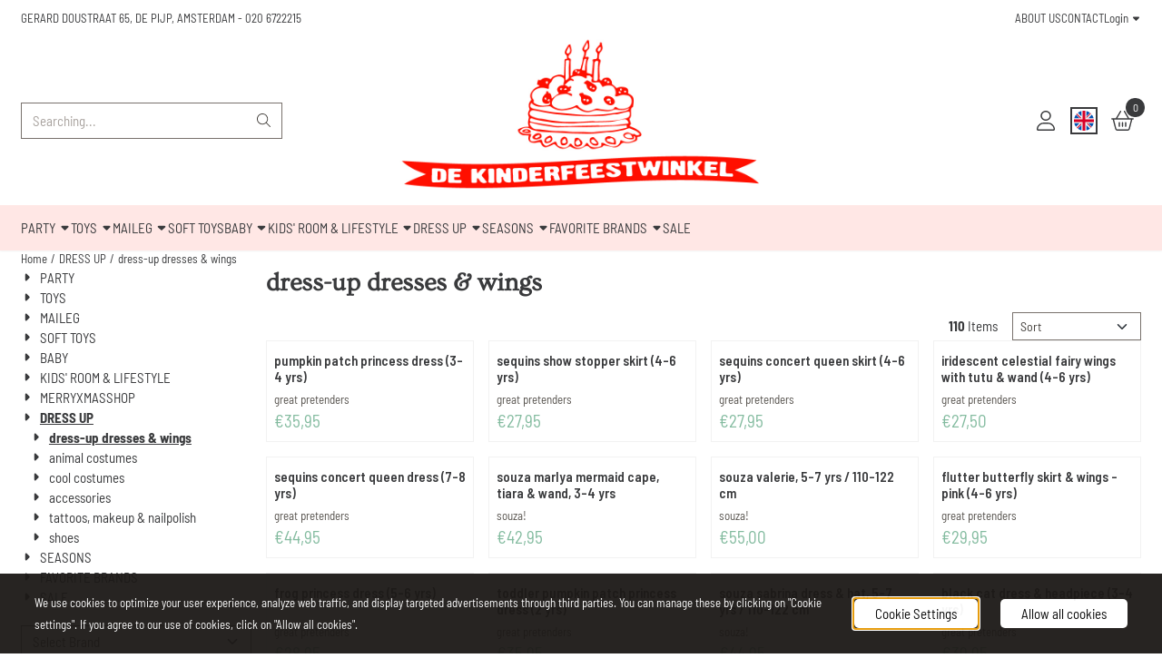

--- FILE ---
content_type: text/html; charset=UTF-8
request_url: https://www.kinderfeestwinkel.nl/dress-up-face-paint/dress-up-dresses-and-wings/
body_size: 34373
content:
<!DOCTYPE html> <html lang="en" class="no-js"> <head> <meta http-equiv="content-type" content="text/html; charset=utf-8"/> <meta name="description" content="Gorgeous dress-up dresses and wings for anyone who like to dress up!"/> <meta name="robots" content="index,follow"> <meta name="viewport" content="width=device-width, initial-scale=1, user-scalable=yes, maximum-scale=5" /> <meta name="google-site-verification" content="tu14smibv8lOYku0QtzjHjrvH7kiWJU9v5U-lIBasBg"/> <title>Dress-up dresses &amp; wings | Kinderfeestwinkel | Speelgoedwinkel | Feestwinkel | Kinderwinkel | Amsterdam</title> <base href="https://www.kinderfeestwinkel.nl/"/> <link rel="dns-prefetch" href="https://fonts.gstatic.com/"> <link rel="dns-prefetch" href="https://cdn.shoptrader.com/"> <link rel="dns-prefetch" href="https://connect.facebook.net/"> <link rel="icon" href="https://www.kinderfeestwinkel.nl/images/faviconimages/favicon-96x96.png" type="image/x-icon"> <link rel="shortcut icon" type="image/x-icon" href="https://www.kinderfeestwinkel.nl/images/faviconimages/favicon-96x96.png"/> <link rel="canonical" href="https://www.kinderfeestwinkel.nl/dress-up-face-paint/dress-up-dresses-and-wings/"/> <link rel="alternate" hreflang="nl" href="https://www.kinderfeestwinkel.nl/verkleden-schmink/verkleedjurken-en-vleugels/"/> <link rel="alternate" hreflang="x-default" href="https://www.kinderfeestwinkel.nl/verkleden-schmink/verkleedjurken-en-vleugels/"/> <link rel="alternate" hreflang="en" href="https://www.kinderfeestwinkel.nl/dress-up-face-paint/dress-up-dresses-and-wings/"/> <script>
        window.translations = {
                        PRODUCT_CARD_ARIA_LABEL: 'Product: ',
            PRODUCT_PRIJS_ARIA_LABEL: 'Price: ',
                        SHOPPING_CART_BUTTON_ARIA_LABEL_1: 'Add ',
            SHOPPING_CART_BUTTON_ARIA_LABEL_2: ' to cart',
            PRODUCT_PRIJS_KORTING_ARIA_LABEL_1: 'From ',
            PRODUCT_PRIJS_KORTING_ARIA_LABEL_2: ' for ',
                        SHOPPINGCART_ARIA_LIVE_QUANTITY_UPDATE_MESSAGE_BEGIN: 'Quantity of',
            SHOPPINGCART_ARIA_LIVE_QUANTITY_INCREASE_MESSAGE: 'has been increased to',
            SHOPPINGCART_ARIA_LIVE_QUANTITY_DECREASE_MESSAGE: 'has been decreased to',
            SHOPPINGCART_ARIA_LIVE_DELETE_PRODUCT_MESSAGE: 'has been removed from the cart.',
            SHOPPINGCART_ARIA_LIVE_QUANTITY_REFRESH_MESSAGE: 'has been updated to'
        };
    </script> <style>
            @font-face{font-display:swap;font-family:'Barlow Semi Condensed';font-style:normal;font-weight:400;src:url(https://fonts.gstatic.com/s/barlowsemicondensed/v16/wlpvgxjLBV1hqnzfr-F8sEYMB0Yybp0mudRXd4qqOEo.woff2) format('woff2');unicode-range:U+0102-0103,U+0110-0111,U+0128-0129,U+0168-0169,U+01A0-01A1,U+01AF-01B0,U+0300-0301,U+0303-0304,U+0308-0309,U+0323,U+0329,U+1EA0-1EF9,U+20AB}@font-face{font-display:swap;font-family:'Barlow Semi Condensed';font-style:normal;font-weight:400;src:url(https://fonts.gstatic.com/s/barlowsemicondensed/v16/wlpvgxjLBV1hqnzfr-F8sEYMB0Yybp0mudRXdoqqOEo.woff2) format('woff2');unicode-range:U+0100-02BA,U+02BD-02C5,U+02C7-02CC,U+02CE-02D7,U+02DD-02FF,U+0304,U+0308,U+0329,U+1D00-1DBF,U+1E00-1E9F,U+1EF2-1EFF,U+2020,U+20A0-20AB,U+20AD-20C0,U+2113,U+2C60-2C7F,U+A720-A7FF}@font-face{font-display:swap;font-family:'Barlow Semi Condensed';font-style:normal;font-weight:400;src:url(https://fonts.gstatic.com/s/barlowsemicondensed/v16/wlpvgxjLBV1hqnzfr-F8sEYMB0Yybp0mudRXeIqq.woff2) format('woff2');unicode-range:U+0000-00FF,U+0131,U+0152-0153,U+02BB-02BC,U+02C6,U+02DA,U+02DC,U+0304,U+0308,U+0329,U+2000-206F,U+20AC,U+2122,U+2191,U+2193,U+2212,U+2215,U+FEFF,U+FFFD}@font-face{font-display:swap;font-family:'Barlow Semi Condensed';font-style:normal;font-weight:700;src:url(https://fonts.gstatic.com/s/barlowsemicondensed/v16/wlpigxjLBV1hqnzfr-F8sEYMB0Yybp0mudRfw6-_CGslu50.woff2) format('woff2');unicode-range:U+0102-0103,U+0110-0111,U+0128-0129,U+0168-0169,U+01A0-01A1,U+01AF-01B0,U+0300-0301,U+0303-0304,U+0308-0309,U+0323,U+0329,U+1EA0-1EF9,U+20AB}@font-face{font-display:swap;font-family:'Barlow Semi Condensed';font-style:normal;font-weight:700;src:url(https://fonts.gstatic.com/s/barlowsemicondensed/v16/wlpigxjLBV1hqnzfr-F8sEYMB0Yybp0mudRfw6-_CWslu50.woff2) format('woff2');unicode-range:U+0100-02BA,U+02BD-02C5,U+02C7-02CC,U+02CE-02D7,U+02DD-02FF,U+0304,U+0308,U+0329,U+1D00-1DBF,U+1E00-1E9F,U+1EF2-1EFF,U+2020,U+20A0-20AB,U+20AD-20C0,U+2113,U+2C60-2C7F,U+A720-A7FF}@font-face{font-display:swap;font-family:'Barlow Semi Condensed';font-style:normal;font-weight:700;src:url(https://fonts.gstatic.com/s/barlowsemicondensed/v16/wlpigxjLBV1hqnzfr-F8sEYMB0Yybp0mudRfw6-_B2sl.woff2) format('woff2');unicode-range:U+0000-00FF,U+0131,U+0152-0153,U+02BB-02BC,U+02C6,U+02DA,U+02DC,U+0304,U+0308,U+0329,U+2000-206F,U+20AC,U+2122,U+2191,U+2193,U+2212,U+2215,U+FEFF,U+FFFD}@font-face{font-display:swap;font-family:'Ovo';font-style:normal;font-weight:400;src:url(https://fonts.gstatic.com/s/ovo/v18/yYLl0h7WyfzTzI44.woff2) format('woff2');unicode-range:U+0000-00FF,U+0131,U+0152-0153,U+02BB-02BC,U+02C6,U+02DA,U+02DC,U+0304,U+0308,U+0329,U+2000-206F,U+20AC,U+2122,U+2191,U+2193,U+2212,U+2215,U+FEFF,U+FFFD}@font-face{font-display:swap;font-family:'Rubik';font-style:normal;font-weight:400;src:url(https://fonts.gstatic.com/s/rubik/v31/iJWZBXyIfDnIV5PNhY1KTN7Z-Yh-B4iFUkU1Z4Y.woff2) format('woff2');unicode-range:U+0600-06FF,U+0750-077F,U+0870-088E,U+0890-0891,U+0897-08E1,U+08E3-08FF,U+200C-200E,U+2010-2011,U+204F,U+2E41,U+FB50-FDFF,U+FE70-FE74,U+FE76-FEFC,U+102E0-102FB,U+10E60-10E7E,U+10EC2-10EC4,U+10EFC-10EFF,U+1EE00-1EE03,U+1EE05-1EE1F,U+1EE21-1EE22,U+1EE24,U+1EE27,U+1EE29-1EE32,U+1EE34-1EE37,U+1EE39,U+1EE3B,U+1EE42,U+1EE47,U+1EE49,U+1EE4B,U+1EE4D-1EE4F,U+1EE51-1EE52,U+1EE54,U+1EE57,U+1EE59,U+1EE5B,U+1EE5D,U+1EE5F,U+1EE61-1EE62,U+1EE64,U+1EE67-1EE6A,U+1EE6C-1EE72,U+1EE74-1EE77,U+1EE79-1EE7C,U+1EE7E,U+1EE80-1EE89,U+1EE8B-1EE9B,U+1EEA1-1EEA3,U+1EEA5-1EEA9,U+1EEAB-1EEBB,U+1EEF0-1EEF1}@font-face{font-display:swap;font-family:'Rubik';font-style:normal;font-weight:400;src:url(https://fonts.gstatic.com/s/rubik/v31/iJWZBXyIfDnIV5PNhY1KTN7Z-Yh-B4iFWkU1Z4Y.woff2) format('woff2');unicode-range:U+0460-052F,U+1C80-1C8A,U+20B4,U+2DE0-2DFF,U+A640-A69F,U+FE2E-FE2F}@font-face{font-display:swap;font-family:'Rubik';font-style:normal;font-weight:400;src:url(https://fonts.gstatic.com/s/rubik/v31/iJWZBXyIfDnIV5PNhY1KTN7Z-Yh-B4iFU0U1Z4Y.woff2) format('woff2');unicode-range:U+0301,U+0400-045F,U+0490-0491,U+04B0-04B1,U+2116}@font-face{font-display:swap;font-family:'Rubik';font-style:normal;font-weight:400;src:url(https://fonts.gstatic.com/s/rubik/v31/iJWZBXyIfDnIV5PNhY1KTN7Z-Yh-B4iFVUU1Z4Y.woff2) format('woff2');unicode-range:U+0307-0308,U+0590-05FF,U+200C-2010,U+20AA,U+25CC,U+FB1D-FB4F}@font-face{font-display:swap;font-family:'Rubik';font-style:normal;font-weight:400;src:url(https://fonts.gstatic.com/s/rubik/v31/iJWZBXyIfDnIV5PNhY1KTN7Z-Yh-B4iFWUU1Z4Y.woff2) format('woff2');unicode-range:U+0100-02BA,U+02BD-02C5,U+02C7-02CC,U+02CE-02D7,U+02DD-02FF,U+0304,U+0308,U+0329,U+1D00-1DBF,U+1E00-1E9F,U+1EF2-1EFF,U+2020,U+20A0-20AB,U+20AD-20C0,U+2113,U+2C60-2C7F,U+A720-A7FF}@font-face{font-display:swap;font-family:'Rubik';font-style:normal;font-weight:400;src:url(https://fonts.gstatic.com/s/rubik/v31/iJWZBXyIfDnIV5PNhY1KTN7Z-Yh-B4iFV0U1.woff2) format('woff2');unicode-range:U+0000-00FF,U+0131,U+0152-0153,U+02BB-02BC,U+02C6,U+02DA,U+02DC,U+0304,U+0308,U+0329,U+2000-206F,U+20AC,U+2122,U+2191,U+2193,U+2212,U+2215,U+FEFF,U+FFFD}@font-face{font-display:swap;font-family:'Rubik';font-style:normal;font-weight:700;src:url(https://fonts.gstatic.com/s/rubik/v31/iJWZBXyIfDnIV5PNhY1KTN7Z-Yh-4I-FUkU1Z4Y.woff2) format('woff2');unicode-range:U+0600-06FF,U+0750-077F,U+0870-088E,U+0890-0891,U+0897-08E1,U+08E3-08FF,U+200C-200E,U+2010-2011,U+204F,U+2E41,U+FB50-FDFF,U+FE70-FE74,U+FE76-FEFC,U+102E0-102FB,U+10E60-10E7E,U+10EC2-10EC4,U+10EFC-10EFF,U+1EE00-1EE03,U+1EE05-1EE1F,U+1EE21-1EE22,U+1EE24,U+1EE27,U+1EE29-1EE32,U+1EE34-1EE37,U+1EE39,U+1EE3B,U+1EE42,U+1EE47,U+1EE49,U+1EE4B,U+1EE4D-1EE4F,U+1EE51-1EE52,U+1EE54,U+1EE57,U+1EE59,U+1EE5B,U+1EE5D,U+1EE5F,U+1EE61-1EE62,U+1EE64,U+1EE67-1EE6A,U+1EE6C-1EE72,U+1EE74-1EE77,U+1EE79-1EE7C,U+1EE7E,U+1EE80-1EE89,U+1EE8B-1EE9B,U+1EEA1-1EEA3,U+1EEA5-1EEA9,U+1EEAB-1EEBB,U+1EEF0-1EEF1}@font-face{font-display:swap;font-family:'Rubik';font-style:normal;font-weight:700;src:url(https://fonts.gstatic.com/s/rubik/v31/iJWZBXyIfDnIV5PNhY1KTN7Z-Yh-4I-FWkU1Z4Y.woff2) format('woff2');unicode-range:U+0460-052F,U+1C80-1C8A,U+20B4,U+2DE0-2DFF,U+A640-A69F,U+FE2E-FE2F}@font-face{font-display:swap;font-family:'Rubik';font-style:normal;font-weight:700;src:url(https://fonts.gstatic.com/s/rubik/v31/iJWZBXyIfDnIV5PNhY1KTN7Z-Yh-4I-FU0U1Z4Y.woff2) format('woff2');unicode-range:U+0301,U+0400-045F,U+0490-0491,U+04B0-04B1,U+2116}@font-face{font-display:swap;font-family:'Rubik';font-style:normal;font-weight:700;src:url(https://fonts.gstatic.com/s/rubik/v31/iJWZBXyIfDnIV5PNhY1KTN7Z-Yh-4I-FVUU1Z4Y.woff2) format('woff2');unicode-range:U+0307-0308,U+0590-05FF,U+200C-2010,U+20AA,U+25CC,U+FB1D-FB4F}@font-face{font-display:swap;font-family:'Rubik';font-style:normal;font-weight:700;src:url(https://fonts.gstatic.com/s/rubik/v31/iJWZBXyIfDnIV5PNhY1KTN7Z-Yh-4I-FWUU1Z4Y.woff2) format('woff2');unicode-range:U+0100-02BA,U+02BD-02C5,U+02C7-02CC,U+02CE-02D7,U+02DD-02FF,U+0304,U+0308,U+0329,U+1D00-1DBF,U+1E00-1E9F,U+1EF2-1EFF,U+2020,U+20A0-20AB,U+20AD-20C0,U+2113,U+2C60-2C7F,U+A720-A7FF}@font-face{font-display:swap;font-family:'Rubik';font-style:normal;font-weight:700;src:url(https://fonts.gstatic.com/s/rubik/v31/iJWZBXyIfDnIV5PNhY1KTN7Z-Yh-4I-FV0U1.woff2) format('woff2');unicode-range:U+0000-00FF,U+0131,U+0152-0153,U+02BB-02BC,U+02C6,U+02DA,U+02DC,U+0304,U+0308,U+0329,U+2000-206F,U+20AC,U+2122,U+2191,U+2193,U+2212,U+2215,U+FEFF,U+FFFD}#owl-carousel-homepage .owl-dots .owl-dot.active span,#owl-carousel-homepage .owl-dots .owl-dot:hover span{background:##ff0000!important}div#slider-homepage{max-height:px}.site-nav .dropdown-menu{border-top-left-radius:0;border-top-right-radius:0;border-top:none}.site-nav .dropdown-item{--bs-dropdown-item-padding-x:clamp(1rem, var(--site-nav-item-padding-x), 1.5rem)}.site-nav-item--level-0 .dropdown-menu.is-open,.site-nav-item--level-0:hover .dropdown-menu,.site-nav-item--level-0.js-hover .dropdown-menu{display:block}
        </style> <link rel="stylesheet" href="/themes/4000/css/abstracts/_print.css" media="print" crossorigin> <link rel="stylesheet" href="/themes/4000/css/abstracts/_variables_new.css?v=131.29571855461620630720" crossorigin> <link rel="stylesheet" href="/images/css/stApp-4000.css?v=131.29571855461620630720" crossorigin> <link rel="stylesheet" href="/themes/4000/css/stProduct-4000.css?v=131.29571855461620630720" crossorigin> <link rel="stylesheet" href="/themes/4000/css/homepagebuilder.css.signalize?controller=categorie&pageId=400&v=131.29571855461620630720" crossorigin> <link rel="stylesheet" href="/themes/4000/css/icomoon.css?v=131.29571855461620630720" media="print" onload="this.media='all'" crossorigin> <script>
        window.dataLayer = window.dataLayer || [];

        function gtag(){
            dataLayer.push(arguments);
        }

        gtag('consent', 'default', {
            'ad_storage': 'granted',
            'ad_user_data': 'granted',
            'ad_personalization': 'granted',
            'analytics_storage': 'granted',
            'functionality_storage': 'granted',
            'personalization_storage': 'granted',
            'security_storage': 'granted',
        });
    </script> <script>(function (w, d, s, l, i) {
            w[l] = w[l] || []; w[l].push({
                'gtm.start':
                    new Date().getTime(), event: 'gtm.js'
            }); var f = d.getElementsByTagName(s)[0],
                j = d.createElement(s), dl = l != 'dataLayer' ? '&l=' + l : ''; j.async = true; j.src =
                'https://www.googletagmanager.com/gtm.js?id=' + i + dl; f.parentNode.insertBefore(j, f);
        })(window,document,'script','dataLayer','G-YM2C685C8C');
    </script>
    

    
    
        
        
        
        
        </head> <body id="st_index" class="dress-up-face-paint dress-up-dresses-and-wings not-logged-in "> <noscript> <iframe src="https://www.googletagmanager.com/ns.html?id=G-YM2C685C8C" height="0" width="0" style="display:none;visibility:hidden"></iframe> </noscript> <a href="#main-content" class="skip-link_btn btn btn-dark">Skip to main content</a> <a name="body-top"></a> <div class="page_placeholder_layover" id="page_placeholder_layover"> <img src="opc_loader.png" class="opc_loader" alt="" role="presentation"/> </div> <div id="cookieAriaLiveRegion" class="sr-only" aria-live="polite" aria-atomic="true"> <p id="cookieAriaLiveMessage">Cookie preferences are currently closed.</p> </div><aside class="topmenu" aria-label="Top menu"> <div class="bs-container d-flex" style="height:100%;"> <div class="topmenu-inner" id="menu_top"> <div class="topmenu-inner-col"> <div id="menu_top_content" class="topmenu-content"> <p><a href="https://maps.app.goo.gl/v9ZWp8u7xvJWeGBB7" target="_blank">GERARD DOUSTRAAT 65, DE PIJP, AMSTERDAM</a>&nbsp;-&nbsp;<a href="tel:+31206722215">020 6722215</a></p> </div> </div> <nav class="topmenu-inner-col" aria-label="Top menu navigation"> <ul class="topmenu-nav"> <li class="topmenu-nav-item topmenu-nav-item-1"><a href="https://www.kinderfeestwinkel.nl/about-us/" target="_self">ABOUT US</a></li> <li class="topmenu-nav-item topmenu-nav-item-2"><a href="https://www.kinderfeestwinkel.nl/contact-kinderfeestwinkel/" target="_self">CONTACT</a></li> </ul> <ul class="topmenu_login-box"> <li class="login-button"> <button href="https://www.kinderfeestwinkel.nl/login.php" id="login-toggle" aria-haspopup="true" aria-controls="login-form" aria-expanded="false" class="loggedin btn-topmenu">
                Login<span class="st-icon st-icon-style-light st-icon-caret-down"> <svg xmlns="http://www.w3.org/2000/svg" viewBox="0 0 320 512"> <path d="M137.4 374.6c12.5 12.5 32.8 12.5 45.3 0l128-128c9.2-9.2 11.9-22.9 6.9-34.9s-16.6-19.8-29.6-19.8L32 192c-12.9 0-24.6 7.8-29.6 19.8s-2.2 25.7 6.9 34.9l128 128z"/> </svg> </span> </button> <div id="login-bar" class="dropdown-menu" role="form" aria-labelledby="login-toggle" hidden> <form name="login-bar" action="https://www.kinderfeestwinkel.nl/login.php?action=process" method="post" enctype="application/x-www-form-urlencoded" autocomplete="off"> <input type="hidden" name="form_name" value="login-bar"> <div id="login-bar-email-adress"> <label for="loginBarEmail">E-Mail</label> <input type="email" name="email_address" class="form-control" id="loginBarEmail" autocomplete="username email"> </div> <div id="login-bar-password"> <label for="loginbarPassword">Password</label> <input type="password" name="password" class="form-control" id="loginbarPassword" autocomplete="current-password"> </div> <div class="login-bar-submit"> <button type="submit" class="configuration_btn configuration_button configuration_button_general has_icon_left"> <span class="st-icon st-icon-style-light st-icon-user"> <svg xmlns="http://www.w3.org/2000/svg" viewBox="0 0 448 512"> <path d="M224 256c70.7 0 128-57.31 128-128s-57.3-128-128-128C153.3 0 96 57.31 96 128S153.3 256 224 256zM224 32c52.94 0 96 43.06 96 96c0 52.93-43.06 96-96 96S128 180.9 128 128C128 75.06 171.1 32 224 32zM274.7 304H173.3C77.61 304 0 381.6 0 477.3c0 19.14 15.52 34.67 34.66 34.67h378.7C432.5 512 448 496.5 448 477.3C448 381.6 370.4 304 274.7 304zM413.3 480H34.66C33.2 480 32 478.8 32 477.3C32 399.4 95.4 336 173.3 336h101.3C352.6 336 416 399.4 416 477.3C416 478.8 414.8 480 413.3 480z"/> </svg> </span> <span class="button">Login</span> </button> </div> <div id="login-bar-password-forgotten"> <a href="https://www.kinderfeestwinkel.nl/password_forgotten.php" class="user_pass_forgotten text-decoration-underline">Forgot your password?</a> </div> <div id="login-bar-create-account"> <a href="https://www.kinderfeestwinkel.nl/create_account.php" class="user_create_account text-decoration-underline">Create account</a> </div> </form> </div> </li> </ul> </nav> </div> </div> </aside><header class="site-header site-header-large site-header-large-logo-center" role="banner" aria-label="Website header"> <div class="bs-container"> <div class="site-header-inner row align-items-center justify-content-between"> <div class="col"> <div class="site-header-searchbar"> <form name="advanced_search" action="https://www.kinderfeestwinkel.nl/advanced_search_result.php" method="get" enctype="application/x-www-form-urlencoded"> <input type="hidden" name="form_name" value="advanced_search"> <label for="search" class="sr-only">Search</label> <div class="input-group"> <input type="hidden" name="search_in_description" value="1"> <input type="hidden" name="Beschrijving" value="1"> <input type="hidden" name="Artikelnaam" value=true> <input type="hidden" name="Ean" value="0"> <input type="hidden" name="Sku" value="0"> <input type="hidden" name="Artikelnummer" value="1"> <input type="hidden" name="Tag" value="1"> <input type="hidden" name="inc_subcat" value="1"> <input name="keywords" type="search" value="" placeholder="Searching..." class="form-control form-control-visually-first" id="search"/> <button class="btn btn-icon btn-input-group" type="submit"> <span class="st-icon st-icon-style-light st-icon-magnifying-glass"> <svg xmlns="http://www.w3.org/2000/svg" viewBox="0 0 512 512"> <path d="M507.3 484.7l-141.5-141.5C397 306.8 415.1 259.7 415.1 208c0-114.9-93.13-208-208-208S-.0002 93.13-.0002 208S93.12 416 207.1 416c51.68 0 98.85-18.96 135.2-50.15l141.5 141.5C487.8 510.4 491.9 512 496 512s8.188-1.562 11.31-4.688C513.6 501.1 513.6 490.9 507.3 484.7zM208 384C110.1 384 32 305 32 208S110.1 32 208 32S384 110.1 384 208S305 384 208 384z"/> </svg> </span> </button> </div> </form> <div class="overlay-searchbar"></div> </div> </div> <div class="col col-logo d-flex align-items-center justify-content-center"> <a class="header-logo | d-flex justify-content-center align-items-center" style="height:100%;" href="https://www.kinderfeestwinkel.nl/" > <img data-use-webp='no' fetchpriority='high' width='896' height='380' alt='kinderfeestwinkel.nl Homepage' style=' box-sizing:content-box;
            max-height:200px;
            max-width:400px;
            padding-top:0px;
            padding-bottom:16px;' class='header-logo-image' src='/images/shoplogoimages/logo-kinderfeestwinkel.jpg' onerror='this.onerror=null; this.src="/images/placeholders/image_missing_vierkant.png";'> </a> </div> <div class="col d-flex justify-content-end"> <nav class="site-header-nav d-flex" aria-label="User navigation"> <a href="https://www.kinderfeestwinkel.nl/login.php" role="button" class="site-header-nav-item  " aria-label="Login"> <span class="st-icon st-icon-style-light st-icon-user"> <svg xmlns="http://www.w3.org/2000/svg" viewBox="0 0 448 512"> <path d="M224 256c70.7 0 128-57.31 128-128s-57.3-128-128-128C153.3 0 96 57.31 96 128S153.3 256 224 256zM224 32c52.94 0 96 43.06 96 96c0 52.93-43.06 96-96 96S128 180.9 128 128C128 75.06 171.1 32 224 32zM274.7 304H173.3C77.61 304 0 381.6 0 477.3c0 19.14 15.52 34.67 34.66 34.67h378.7C432.5 512 448 496.5 448 477.3C448 381.6 370.4 304 274.7 304zM413.3 480H34.66C33.2 480 32 478.8 32 477.3C32 399.4 95.4 336 173.3 336h101.3C352.6 336 416 399.4 416 477.3C416 478.8 414.8 480 413.3 480z"/> </svg> </span> </a> <div class="site-header-language-popup site-header-nav-item " aria-label="Select a language"> <div id="languageHeader" class="language-header"> <div class="languages-switch-header"> <div class="language-popup-button"> <a class="language-popup-button-link jsLanguagePopupButton" href="https://www.kinderfeestwinkel.nl/dress-up-face-paint/dress-up-dresses-and-wings/?language=en" title="Change language" aria-label="Change language" aria-expanded="false"> <div class="language-flag" data-selected-language="5" data-selected-currency="EUR" data-selected-currency-value="1"> <span class="st-icon st-icon-lang st-icon-lang-round st-icon-lang-en-round"> <svg xmlns="http://www.w3.org/2000/svg" viewBox="0 0 512 512"> <circle cx="256" cy="256" r="256" fill="#f0f0f0"/> <g fill="#0052b4"> <path d="M52.92 100.142c-20.109 26.163-35.272 56.318-44.101 89.077h133.178zM503.181 189.219c-8.829-32.758-23.993-62.913-44.101-89.076l-89.075 89.076zM8.819 322.784c8.83 32.758 23.993 62.913 44.101 89.075l89.074-89.075zM411.858 52.921c-26.163-20.109-56.317-35.272-89.076-44.102v133.177zM100.142 459.079c26.163 20.109 56.318 35.272 89.076 44.102V370.005zM189.217 8.819c-32.758 8.83-62.913 23.993-89.075 44.101l89.075 89.075zM322.783 503.181c32.758-8.83 62.913-23.993 89.075-44.101l-89.075-89.075zM370.005 322.784l89.075 89.076c20.108-26.162 35.272-56.318 44.101-89.076z"/> </g> <g fill="#d80027"> <path d="M509.833 222.609H289.392V2.167C278.461.744 267.317 0 256 0c-11.319 0-22.461.744-33.391 2.167v220.441H2.167C.744 233.539 0 244.683 0 256c0 11.319.744 22.461 2.167 33.391h220.441v220.442C233.539 511.256 244.681 512 256 512c11.317 0 22.461-.743 33.391-2.167V289.392h220.442C511.256 278.461 512 267.319 512 256c0-11.317-.744-22.461-2.167-33.391z"/> <path d="M322.783 322.784 437.019 437.02c5.254-5.252 10.266-10.743 15.048-16.435l-97.802-97.802h-31.482zM189.217 322.784h-.002L74.98 437.019c5.252 5.254 10.743 10.266 16.435 15.048l97.802-97.804zM189.217 189.219v-.002L74.981 74.98c-5.254 5.252-10.266 10.743-15.048 16.435l97.803 97.803h31.481zM322.783 189.219 437.02 74.981c-5.252-5.254-10.743-10.266-16.435-15.047l-97.802 97.803z"/> </g> </svg> </span> </div> </a> </div> <div class="language-popup jsLanguagePopup modal" role="dialog" aria-labelledby="languageSelectorTitle" aria-hidden="true" aria-modal="true"> <div class="modal-content"> <div class="modal-header"> <div class="modal-title prose"> <h2 id="languageSelectorTitle">Update your settings</h2> <p>Personalize your shopping experience! Choose your language and currency to tailor our webshop to your preferences.</p> </div> <button class="btn-icon btn-transparent btn-close language-popup-close jsModalClose" aria-label="Close language selection" title="Close language selection"> <span class="st-icon st-icon-style-light st-icon-xmark"> <svg xmlns="http://www.w3.org/2000/svg" viewBox="0 0 320 512"> <path d="M315.3 411.3c-6.253 6.253-16.37 6.253-22.63 0L160 278.6l-132.7 132.7c-6.253 6.253-16.37 6.253-22.63 0c-6.253-6.253-6.253-16.37 0-22.63L137.4 256L4.69 123.3c-6.253-6.253-6.253-16.37 0-22.63c6.253-6.253 16.37-6.253 22.63 0L160 233.4l132.7-132.7c6.253-6.253 16.37-6.253 22.63 0c6.253 6.253 6.253 16.37 0 22.63L182.6 256l132.7 132.7C321.6 394.9 321.6 405.1 315.3 411.3z"/> </svg> </span> </button> </div> <div class="modal-body"> <form id="LanguageAndValutaSelector" aria-labelledby="languageSelectorTitle"> <div class="form_section"> <div class="row"> <div class="col form-col"> <label>Language
                                        <select name="languages" class="form-select" aria-required="true"> <option value="4" data-url="https://www.kinderfeestwinkel.nl/verkleden-schmink/verkleedjurken-en-vleugels/?language=nl" >
                                                    Nederlands
                                                </option> <option value="5" data-url="https://www.kinderfeestwinkel.nl/dress-up-face-paint/dress-up-dresses-and-wings/?language=en" selected="selected" >
                                                    English
                                                </option> </select> </label> </div> </div> <div class="configuration_tep_meta general"> <div class="tep_meta_continue"> <button type="submit" class="btn btn-primary has_icon_right" aria-label="Save language and currency preferences"> <span>Save</span> <span class="st-icon st-icon-style-light st-icon-arrow-right"> <svg xmlns="http://www.w3.org/2000/svg" viewBox="0 0 448 512"> <path d="M443.7 266.8l-165.9 176C274.5 446.3 269.1 448 265.5 448c-3.986 0-7.988-1.375-11.16-4.156c-6.773-5.938-7.275-16.06-1.118-22.59L393.9 272H16.59c-9.171 0-16.59-7.155-16.59-15.1S7.421 240 16.59 240h377.3l-140.7-149.3c-6.157-6.531-5.655-16.66 1.118-22.59c6.789-5.906 17.27-5.469 23.45 1.094l165.9 176C449.4 251.3 449.4 260.7 443.7 266.8z"/> </svg> </span> </button> </div> </div> </div> </form> </div> </div> </div> </div> </div> </div> <div class="site-header-basket-wrapper basket_wrapper"> <div class="site-header-nav-item"> <a href="https://www.kinderfeestwinkel.nl/shopping_cart.php" role="button" id="basket-toggle" class="basket-button" aria-controls="floating-basket" aria-expanded="false" aria-label="View Cart, 0 items" aria-haspopup="true"> <span class="st-icon st-icon-style-light st-icon-basket-shopping"> <svg xmlns="http://www.w3.org/2000/svg" viewBox="0 0 576 512"> <path d="M224 400C224 408.8 216.8 416 208 416C199.2 416 192 408.8 192 400V304C192 295.2 199.2 288 208 288C216.8 288 224 295.2 224 304V400zM288 288C296.8 288 304 295.2 304 304V400C304 408.8 296.8 416 288 416C279.2 416 272 408.8 272 400V304C272 295.2 279.2 288 288 288zM384 400C384 408.8 376.8 416 368 416C359.2 416 352 408.8 352 400V304C352 295.2 359.2 288 368 288C376.8 288 384 295.2 384 304V400zM349.8 7.943L457.2 192H560C568.8 192 576 199.2 576 208C576 216.8 568.8 224 560 224H536L476.1 463.5C468.1 492 443.4 512 414 512H161.1C132.6 512 107 492 99.88 463.5L40 224H16C7.164 224 0 216.8 0 208C0 199.2 7.164 192 16 192H118.8L226.2 7.943C230.6 .3098 240.4-2.268 248.1 2.184C255.7 6.637 258.3 16.43 253.8 24.07L155.9 192H420.1L322.2 24.07C317.7 16.43 320.3 6.637 327.9 2.184C335.6-2.268 345.4 .3098 349.8 7.943V7.943zM130.9 455.8C134.5 470 147.3 480 161.1 480H414C428.7 480 441.5 470 445.1 455.8L503 224H72.98L130.9 455.8z"/> </svg> </span> <span class="quantity" id="basket-count" data-bind="text: cartCount" aria-live="polite">0</span> </a> </div> <div class="floating_basket_wrapper dropdown-menu" id="floating-basket" aria-label="Shopping cart overview" hidden> <div class="basket_content"> <a href="https://www.kinderfeestwinkel.nl/shopping_cart.php" id="skip-to-checkout">Skip product list and go to checkout</a> <table data-bind="visible: cartTable().length > 0" role="table" aria-label="Products in cart"> <tbody data-bind="foreach: cartTable" role="rowgroup"> <tr role="row" data-bind="attr: { 'aria-labelledby': 'product-name-' + product_id(), 'aria-describedby': 'product-quantity-' + product_id() + ' product-price-' + product_id() }"> <td role="cell" class="product_image_cell"> <div class="product_image"> <img data-bind="attr: { src: image(), alt: name }"> </div> </td> <td role="cell" class="product_name_cell"> <p data-bind="attr: { 'id': 'product-name-' + product_id() }"><span data-bind="attr: { 'id': 'product-quantity-' + product_id() }, text: quantity"></span> x <a data-bind="attr: { href: url, 'aria-describedby': 'product-quantity-' + product_id() }, text: name"></a></p> <span data-bind="foreach: attributes, visible: attributes().length > 0"> <small><i>-&nbsp;<span data-bind="html: option_name() + ' ' + value_name()"></span></i></small><br> </span> <p data-bind="attr: { 'id': 'product-price-' + product_id() }, html: $root.currencyFormat.symbolLeft + stAppTools.number_format(parseFloat(total_price()) * parseFloat($root.currencyFormat.value), $root.currencyFormat.decimalPlaces, $root.currencyFormat.decimalPoint, $root.currencyFormat.thousandsPoint) + $root.currencyFormat.symbolRight"></p> </td> <td class="product_price_cell" data-bind="click: $parent.removeProduct"> <button aria-label="Remove this product from the shopping cart" class="btn btn-transparent"> <span class="st-icon st-icon-style-light st-icon-trash"> <svg xmlns="http://www.w3.org/2000/svg" viewBox="0 0 448 512"> <path d="M432 64C440.8 64 448 71.16 448 80C448 88.84 440.8 96 432 96H413.7L388.2 452.6C385.9 486.1 357.1 512 324.4 512H123.6C90.01 512 62.15 486.1 59.75 452.6L34.29 96H16C7.164 96 0 88.84 0 80C0 71.16 7.164 64 16 64H111.1L137 22.56C145.8 8.526 161.2 0 177.7 0H270.3C286.8 0 302.2 8.526 310.1 22.56L336.9 64H432zM177.7 32C172.2 32 167.1 34.84 164.2 39.52L148.9 64H299.1L283.8 39.52C280.9 34.84 275.8 32 270.3 32H177.7zM381.6 96H66.37L91.67 450.3C92.87 467 106.8 480 123.6 480H324.4C341.2 480 355.1 467 356.3 450.3L381.6 96z"/> </svg> </span> </button> </td> </tr> </tbody> </table> <span class="shopping-cart-empty" data-bind="visible: cartTable().length == 0">
            Your shopping cart is empty
        </span> </div> <div class="clear"></div> <div class="floating_basket_total clearfix"> <span class="floating_basket_total_price" data-bind="html: cartValue"></span> <a id="btn-basket-checkout" href="https://www.kinderfeestwinkel.nl/shopping_cart.php" class="configuration_btn configuration_button button configuration_button_submit has_icon_right" data-bind="visible: cartTable().length != 0" role="button"> <span class="button">Proceed to Checkout</span> <span class="st-icon st-icon-style-light st-icon-arrow-right"> <svg xmlns="http://www.w3.org/2000/svg" viewBox="0 0 448 512"> <path d="M443.7 266.8l-165.9 176C274.5 446.3 269.1 448 265.5 448c-3.986 0-7.988-1.375-11.16-4.156c-6.773-5.938-7.275-16.06-1.118-22.59L393.9 272H16.59c-9.171 0-16.59-7.155-16.59-15.1S7.421 240 16.59 240h377.3l-140.7-149.3c-6.157-6.531-5.655-16.66 1.118-22.59c6.789-5.906 17.27-5.469 23.45 1.094l165.9 176C449.4 251.3 449.4 260.7 443.7 266.8z"/> </svg> </span> </a> </div> </div> </div> </nav> </div> </div> </div> </header><header class="main-header-mobile" role="banner" aria-label="Website header"> <div class="header-mobile "> <div class="bs-container header-mobile-container"> <div class="header-mobile-col" style="flex:1;"> <div class="header-mobile-icon menu-icon" tabindex="0" role="button" aria-controls="mobile_menu" aria-expanded="false"> <span class="st-icon st-icon-style-light st-icon-bars"> <svg xmlns="http://www.w3.org/2000/svg" viewBox="0 0 448 512"> <path d="M0 80C0 71.16 7.164 64 16 64H432C440.8 64 448 71.16 448 80C448 88.84 440.8 96 432 96H16C7.164 96 0 88.84 0 80zM0 240C0 231.2 7.164 224 16 224H432C440.8 224 448 231.2 448 240C448 248.8 440.8 256 432 256H16C7.164 256 0 248.8 0 240zM432 416H16C7.164 416 0 408.8 0 400C0 391.2 7.164 384 16 384H432C440.8 384 448 391.2 448 400C448 408.8 440.8 416 432 416z"/> </svg> </span></div> </div> <div class="header-mobile-col"> <div id="mobile_menu_logo" class="header-mobile-logo"> <a class="header-mobile-logo-link" href=https://www.kinderfeestwinkel.nl/> <img data-use-webp='no' width='896' height='380' fetchpriority='high' alt='kinderfeestwinkel.nl Homepage' class='header-mobile-logo-image' src='/images/shoplogoimages/logo-kinderfeestwinkel.jpg' onerror='this.onerror=null; this.src="/images/placeholders/image_missing_vierkant.png";'> </a> </div> </div> <nav class="header-mobile-col justify-content-end" style="flex:1;" id="mobile_menu_show_quantity_JS" aria-label="User navigation"> <div class="header-mobile-icon account-icon"> <a href="https://www.kinderfeestwinkel.nl/account.php"> <span class="st-icon st-icon-style-light st-icon-user"> <svg xmlns="http://www.w3.org/2000/svg" viewBox="0 0 448 512"> <path d="M224 256c70.7 0 128-57.31 128-128s-57.3-128-128-128C153.3 0 96 57.31 96 128S153.3 256 224 256zM224 32c52.94 0 96 43.06 96 96c0 52.93-43.06 96-96 96S128 180.9 128 128C128 75.06 171.1 32 224 32zM274.7 304H173.3C77.61 304 0 381.6 0 477.3c0 19.14 15.52 34.67 34.66 34.67h378.7C432.5 512 448 496.5 448 477.3C448 381.6 370.4 304 274.7 304zM413.3 480H34.66C33.2 480 32 478.8 32 477.3C32 399.4 95.4 336 173.3 336h101.3C352.6 336 416 399.4 416 477.3C416 478.8 414.8 480 413.3 480z"/> </svg> </span> </a> </div> <div class="header-mobile-icon shopping-icon"> <a href="https://www.kinderfeestwinkel.nl/shopping_cart.php"> <span class="st-icon st-icon-style-light st-icon-basket-shopping"> <svg xmlns="http://www.w3.org/2000/svg" viewBox="0 0 576 512"> <path d="M224 400C224 408.8 216.8 416 208 416C199.2 416 192 408.8 192 400V304C192 295.2 199.2 288 208 288C216.8 288 224 295.2 224 304V400zM288 288C296.8 288 304 295.2 304 304V400C304 408.8 296.8 416 288 416C279.2 416 272 408.8 272 400V304C272 295.2 279.2 288 288 288zM384 400C384 408.8 376.8 416 368 416C359.2 416 352 408.8 352 400V304C352 295.2 359.2 288 368 288C376.8 288 384 295.2 384 304V400zM349.8 7.943L457.2 192H560C568.8 192 576 199.2 576 208C576 216.8 568.8 224 560 224H536L476.1 463.5C468.1 492 443.4 512 414 512H161.1C132.6 512 107 492 99.88 463.5L40 224H16C7.164 224 0 216.8 0 208C0 199.2 7.164 192 16 192H118.8L226.2 7.943C230.6 .3098 240.4-2.268 248.1 2.184C255.7 6.637 258.3 16.43 253.8 24.07L155.9 192H420.1L322.2 24.07C317.7 16.43 320.3 6.637 327.9 2.184C335.6-2.268 345.4 .3098 349.8 7.943V7.943zM130.9 455.8C134.5 470 147.3 480 161.1 480H414C428.7 480 441.5 470 445.1 455.8L503 224H72.98L130.9 455.8z"/> </svg> </span> <span class="quantity" data-bind="text: cartCount"></span> </a> </div> </nav> </div> </div> <div id="mobile_menu_overlay" class=""></div> <nav id="mobile_menu_container" class=" " aria-label="Mobile navigation"> <div id="mobile_menu" class="mobile_menu" role="navigation"> <section id="mobile_menu_info" class="header-mobile-open" aria-label="Mobile navigation header"> <div class="bs-container header-mobile-container"> <p class="mobile-menu-header">Menu</p> <button id="mobile_menu_close" class="btn btn-transparent header-mobile-icon menu-close" aria-label="Close menu" type="button"> <span class="st-icon st-icon-style-light st-icon-xmark"> <svg xmlns="http://www.w3.org/2000/svg" viewBox="0 0 320 512"> <path d="M315.3 411.3c-6.253 6.253-16.37 6.253-22.63 0L160 278.6l-132.7 132.7c-6.253 6.253-16.37 6.253-22.63 0c-6.253-6.253-6.253-16.37 0-22.63L137.4 256L4.69 123.3c-6.253-6.253-6.253-16.37 0-22.63c6.253-6.253 16.37-6.253 22.63 0L160 233.4l132.7-132.7c6.253-6.253 16.37-6.253 22.63 0c6.253 6.253 6.253 16.37 0 22.63L182.6 256l132.7 132.7C321.6 394.9 321.6 405.1 315.3 411.3z"/> </svg> </span> </button> </div> </section> <section id="mobile_nav_container" aria-label="Mobile navigation"> <div class="header-mobile-search-inside-menu mobile-searchbox" aria-label="Search in menu"> <form name="advanced_search" action="https://www.kinderfeestwinkel.nl/advanced_search_result.php" method="get" enctype="application/x-www-form-urlencoded"> <input type="hidden" name="form_name" value="advanced_search"> <label for="sqr_mobile_search" class="sr-only">Search in menu</label> <div class="input-group"> <input type="hidden" name="search_in_description" value="1"> <input type="hidden" name="inc_subcat" value="1"> <input name="keywords" type="search" value="" placeholder="Searching..." class="form-control form-control-visually-first" id="sqr_mobile_search"/> <button class="btn btn-icon btn-input-group" type="submit" aria-label="Search"> <span class="st-icon st-icon-style-light st-icon-magnifying-glass"> <svg xmlns="http://www.w3.org/2000/svg" viewBox="0 0 512 512"> <path d="M507.3 484.7l-141.5-141.5C397 306.8 415.1 259.7 415.1 208c0-114.9-93.13-208-208-208S-.0002 93.13-.0002 208S93.12 416 207.1 416c51.68 0 98.85-18.96 135.2-50.15l141.5 141.5C487.8 510.4 491.9 512 496 512s8.188-1.562 11.31-4.688C513.6 501.1 513.6 490.9 507.3 484.7zM208 384C110.1 384 32 305 32 208S110.1 32 208 32S384 110.1 384 208S305 384 208 384z"/> </svg> </span> </button> </div> </form> </div> <div class="mobile_menu_extra_items"> <div class="mobile_menu_language"> <div id="language" class="language"> <div class="languages-switch"> <div class="language-dropdown"> <a class="language-dropdown-button jsLanguageDropdownButton" role="button" aria-haspopup="listbox" aria-expanded="false" aria-controls="language-list" aria-label="Select a language" title="English" href="https://www.kinderfeestwinkel.nl/dress-up-face-paint/dress-up-dresses-and-wings/?language=en" tabindex="0"> <div class="language-flag" data-selected-language="5"> <span class="st-icon st-icon-lang st-icon-lang-round st-icon-lang-en-round"> <svg xmlns="http://www.w3.org/2000/svg" viewBox="0 0 512 512"> <circle cx="256" cy="256" r="256" fill="#f0f0f0"/> <g fill="#0052b4"> <path d="M52.92 100.142c-20.109 26.163-35.272 56.318-44.101 89.077h133.178zM503.181 189.219c-8.829-32.758-23.993-62.913-44.101-89.076l-89.075 89.076zM8.819 322.784c8.83 32.758 23.993 62.913 44.101 89.075l89.074-89.075zM411.858 52.921c-26.163-20.109-56.317-35.272-89.076-44.102v133.177zM100.142 459.079c26.163 20.109 56.318 35.272 89.076 44.102V370.005zM189.217 8.819c-32.758 8.83-62.913 23.993-89.075 44.101l89.075 89.075zM322.783 503.181c32.758-8.83 62.913-23.993 89.075-44.101l-89.075-89.075zM370.005 322.784l89.075 89.076c20.108-26.162 35.272-56.318 44.101-89.076z"/> </g> <g fill="#d80027"> <path d="M509.833 222.609H289.392V2.167C278.461.744 267.317 0 256 0c-11.319 0-22.461.744-33.391 2.167v220.441H2.167C.744 233.539 0 244.683 0 256c0 11.319.744 22.461 2.167 33.391h220.441v220.442C233.539 511.256 244.681 512 256 512c11.317 0 22.461-.743 33.391-2.167V289.392h220.442C511.256 278.461 512 267.319 512 256c0-11.317-.744-22.461-2.167-33.391z"/> <path d="M322.783 322.784 437.019 437.02c5.254-5.252 10.266-10.743 15.048-16.435l-97.802-97.802h-31.482zM189.217 322.784h-.002L74.98 437.019c5.252 5.254 10.743 10.266 16.435 15.048l97.802-97.804zM189.217 189.219v-.002L74.981 74.98c-5.254 5.252-10.266 10.743-15.048 16.435l97.803 97.803h31.481zM322.783 189.219 437.02 74.981c-5.252-5.254-10.743-10.266-16.435-15.047l-97.802 97.803z"/> </g> </svg> </span> </div> <span class="language-code">EN</span> <span class="st-icon st-icon-style-light st-icon-caret-down"> <svg xmlns="http://www.w3.org/2000/svg" viewBox="0 0 320 512"> <path d="M137.4 374.6c12.5 12.5 32.8 12.5 45.3 0l128-128c9.2-9.2 11.9-22.9 6.9-34.9s-16.6-19.8-29.6-19.8L32 192c-12.9 0-24.6 7.8-29.6 19.8s-2.2 25.7 6.9 34.9l128 128z"/> </svg> </span> </a> <ul class="language-item-list jsLanguageItemList dropdown-menu" id="language-list" role="listbox"> <li class="language-item" id="setlang_ned" role="option" aria-selected="false"> <a class="language-link inactive" title="Nederlands" href="https://www.kinderfeestwinkel.nl/verkleden-schmink/verkleedjurken-en-vleugels/?language=nl"> <div class="language-flag" data-selected-language="4"> <span class="st-icon st-icon-lang st-icon-lang-nl"> <svg xmlns="http://www.w3.org/2000/svg" xml:space="preserve" viewBox="0 0 512 512"> <path fill="#f0f0f0" d="M0 85h512v341H0z"/> <path fill="#a2001d" d="M0 85h512v114H0z"/> <path fill="#0052b4" d="M0 313h512v114H0z"/> </svg> </span> </div> <div class="language-flag-mobile" data-selected-language="4"> <span class="st-icon st-icon-lang st-icon-lang-round st-icon-lang-nl-round"> <svg xmlns="http://www.w3.org/2000/svg" viewBox="0 0 512 512"> <circle cx="256" cy="256" r="256" fill="#f0f0f0"/> <path fill="#a2001d" d="M256 0C146 0 52 69 16 167h480A256 256 0 0 0 256 0z"/> <path fill="#0052b4" d="M256 512c110 0 204-69 240-167H16c36 98 130 167 240 167z"/> </svg> </span> </div> <span>Nederlands</span> </a> </li> <li class="language-item" id="setlang_eng" role="option" aria-selected="true"> <a class="language-link active" title="English" href="https://www.kinderfeestwinkel.nl/dress-up-face-paint/dress-up-dresses-and-wings/?language=en"> <div class="language-flag" data-selected-language="5"> <span class="st-icon st-icon-lang st-icon-lang-en"> <svg xmlns="http://www.w3.org/2000/svg" xml:space="preserve" viewBox="0 0 512 512"> <path fill="#f0f0f0" d="M0 85h512v341H0z"/> <path fill="#d80027" d="M288 85h-64v139H0v64h224v139h64V288h224v-64H288z"/> <path fill="#0052b4" d="m394 315 118 66v-66zm-82 0 200 112v-32l-144-80zm147 112-147-82v82z"/> <path fill="#f0f0f0" d="m312 315 200 112v-32l-144-80z"/> <path fill="#d80027" d="m312 315 200 112v-32l-144-80z"/> <path fill="#0052b4" d="M90 315 0 366v-51zm110 15v97H25z"/> <path fill="#d80027" d="M144 315 0 395v32l200-112z"/> <path fill="#0052b4" d="M118 197 0 131v66zm82 0L0 85v32l144 80zM53 85l147 82V85z"/> <path fill="#f0f0f0" d="M200 197 0 85v32l144 80z"/> <path fill="#d80027" d="M200 197 0 85v32l144 80z"/> <path fill="#0052b4" d="m422 197 90-51v51zm-110-15V85h175z"/> <path fill="#d80027" d="m368 197 144-80V85L312 197z"/> </svg> </span> </div> <div class="language-flag-mobile" data-selected-language="5"> <span class="st-icon st-icon-lang st-icon-lang-round st-icon-lang-en-round"> <svg xmlns="http://www.w3.org/2000/svg" viewBox="0 0 512 512"> <circle cx="256" cy="256" r="256" fill="#f0f0f0"/> <g fill="#0052b4"> <path d="M52.92 100.142c-20.109 26.163-35.272 56.318-44.101 89.077h133.178zM503.181 189.219c-8.829-32.758-23.993-62.913-44.101-89.076l-89.075 89.076zM8.819 322.784c8.83 32.758 23.993 62.913 44.101 89.075l89.074-89.075zM411.858 52.921c-26.163-20.109-56.317-35.272-89.076-44.102v133.177zM100.142 459.079c26.163 20.109 56.318 35.272 89.076 44.102V370.005zM189.217 8.819c-32.758 8.83-62.913 23.993-89.075 44.101l89.075 89.075zM322.783 503.181c32.758-8.83 62.913-23.993 89.075-44.101l-89.075-89.075zM370.005 322.784l89.075 89.076c20.108-26.162 35.272-56.318 44.101-89.076z"/> </g> <g fill="#d80027"> <path d="M509.833 222.609H289.392V2.167C278.461.744 267.317 0 256 0c-11.319 0-22.461.744-33.391 2.167v220.441H2.167C.744 233.539 0 244.683 0 256c0 11.319.744 22.461 2.167 33.391h220.441v220.442C233.539 511.256 244.681 512 256 512c11.317 0 22.461-.743 33.391-2.167V289.392h220.442C511.256 278.461 512 267.319 512 256c0-11.317-.744-22.461-2.167-33.391z"/> <path d="M322.783 322.784 437.019 437.02c5.254-5.252 10.266-10.743 15.048-16.435l-97.802-97.802h-31.482zM189.217 322.784h-.002L74.98 437.019c5.252 5.254 10.743 10.266 16.435 15.048l97.802-97.804zM189.217 189.219v-.002L74.981 74.98c-5.254 5.252-10.266 10.743-15.048 16.435l97.803 97.803h31.481zM322.783 189.219 437.02 74.981c-5.252-5.254-10.743-10.266-16.435-15.047l-97.802 97.803z"/> </g> </svg> </span> </div> <span>English</span> <span class="language-active-indicator">Active</span> </a> </li> </ul> </div> </div> </div> </div> </div> <nav id="categories" class="categories_box mobile_box" aria-label="Primary navigation"> <ul class="mobile-menu-list box_content"> <li class="menu-header parent-item" id="dmrp_0"> <a class="item" href="https://www.kinderfeestwinkel.nl/">
                            Home
                        </a> </li> <li class="menu-header parent-item" id="dmm_10"> <a class="item menu-toggle" aria-expanded="false" aria-controls="submenu-cat-10" role="button" target="_self" href="https://www.kinderfeestwinkel.nl/party/">
                                PARTY
                            </a> <button class="submenu-toggle" aria-controls="submenu-cat-10" aria-expanded="false" aria-label='Toon submenu voor PARTY'> <span class="expand expandable-item show-chevron-right"><span class="st-icon st-icon-style-light st-icon-chevron-down"> <svg xmlns="http://www.w3.org/2000/svg" viewBox="0 0 448 512"> <path d="M4.251 181.1C7.392 177.7 11.69 175.1 16 175.1c3.891 0 7.781 1.406 10.86 4.25l197.1 181.1l197.1-181.1c6.5-6 16.64-5.625 22.61 .9062c6 6.5 5.594 16.59-.8906 22.59l-208 192c-6.156 5.688-15.56 5.688-21.72 0l-208-192C-1.343 197.7-1.749 187.6 4.251 181.1z"/> </svg> </span><span class="st-icon st-icon-style-light st-icon-chevron-right"> <svg xmlns="http://www.w3.org/2000/svg" viewBox="0 0 320 512"> <path d="M85.14 475.8c-3.438-3.141-5.156-7.438-5.156-11.75c0-3.891 1.406-7.781 4.25-10.86l181.1-197.1L84.23 58.86c-6-6.5-5.625-16.64 .9062-22.61c6.5-6 16.59-5.594 22.59 .8906l192 208c5.688 6.156 5.688 15.56 0 21.72l-192 208C101.7 481.3 91.64 481.8 85.14 475.8z"/> </svg> </span></span></button><ul class="menu-content party parent-item" id="submenu-cat-10" hidden> <li class="menu-header " id="dmrp_11"> <a class="item" href="https://www.kinderfeestwinkel.nl/party/dress-up-boxes-for-rent/" target="_self"> <span style="margin-left: 0px; margin-right: .5rem;"><span class="st-icon st-icon-style-light st-icon-caret-right"> <svg xmlns="http://www.w3.org/2000/svg" viewBox="0 0 256 512"> <path d="M246.6 278.6c12.5-12.5 12.5-32.8 0-45.3l-128-128c-9.2-9.2-22.9-11.9-34.9-6.9s-19.8 16.6-19.8 29.6l0 256c0 12.9 7.8 24.6 19.8 29.6s25.7 2.2 34.9-6.9l128-128z"/> </svg> </span></span>dress up boxes for rent      </a></li> <li class="menu-header " id="dmrp_12"> <a class="item" href="https://www.kinderfeestwinkel.nl/party/theme-parties/" target="_self"> <span style="margin-left: 0px; margin-right: .5rem;"><span class="st-icon st-icon-style-light st-icon-caret-right"> <svg xmlns="http://www.w3.org/2000/svg" viewBox="0 0 256 512"> <path d="M246.6 278.6c12.5-12.5 12.5-32.8 0-45.3l-128-128c-9.2-9.2-22.9-11.9-34.9-6.9s-19.8 16.6-19.8 29.6l0 256c0 12.9 7.8 24.6 19.8 29.6s25.7 2.2 34.9-6.9l128-128z"/> </svg> </span></span>theme parties      </a><button class="submenu-toggle" aria-controls="submenu-cat-12" aria-expanded="false" aria-label='Toon submenu voor party'> <span class="expand expandable-item show-chevron-right"><span class="st-icon st-icon-style-light st-icon-chevron-down"> <svg xmlns="http://www.w3.org/2000/svg" viewBox="0 0 448 512"> <path d="M4.251 181.1C7.392 177.7 11.69 175.1 16 175.1c3.891 0 7.781 1.406 10.86 4.25l197.1 181.1l197.1-181.1c6.5-6 16.64-5.625 22.61 .9062c6 6.5 5.594 16.59-.8906 22.59l-208 192c-6.156 5.688-15.56 5.688-21.72 0l-208-192C-1.343 197.7-1.749 187.6 4.251 181.1z"/> </svg> </span><span class="st-icon st-icon-style-light st-icon-chevron-right"> <svg xmlns="http://www.w3.org/2000/svg" viewBox="0 0 320 512"> <path d="M85.14 475.8c-3.438-3.141-5.156-7.438-5.156-11.75c0-3.891 1.406-7.781 4.25-10.86l181.1-197.1L84.23 58.86c-6-6.5-5.625-16.64 .9062-22.61c6.5-6 16.59-5.594 22.59 .8906l192 208c5.688 6.156 5.688 15.56 0 21.72l-192 208C101.7 481.3 91.64 481.8 85.14 475.8z"/> </svg> </span></span></button><ul class="menu-content party" id="submenu-cat-12" hidden> <li class="menu-header " id="dmrp_13"> <a class="item" href="https://www.kinderfeestwinkel.nl/party/theme-parties/flowers/" target="_self"> <span style="margin-left: 16px; margin-right: .5rem;"><span class="st-icon st-icon-style-light st-icon-caret-right"> <svg xmlns="http://www.w3.org/2000/svg" viewBox="0 0 256 512"> <path d="M246.6 278.6c12.5-12.5 12.5-32.8 0-45.3l-128-128c-9.2-9.2-22.9-11.9-34.9-6.9s-19.8 16.6-19.8 29.6l0 256c0 12.9 7.8 24.6 19.8 29.6s25.7 2.2 34.9-6.9l128-128z"/> </svg> </span></span>flowers      </a></li> <li class="menu-header " id="dmrp_14"> <a class="item" href="https://www.kinderfeestwinkel.nl/party/theme-parties/fairy-and-princess/" target="_self"> <span style="margin-left: 16px; margin-right: .5rem;"><span class="st-icon st-icon-style-light st-icon-caret-right"> <svg xmlns="http://www.w3.org/2000/svg" viewBox="0 0 256 512"> <path d="M246.6 278.6c12.5-12.5 12.5-32.8 0-45.3l-128-128c-9.2-9.2-22.9-11.9-34.9-6.9s-19.8 16.6-19.8 29.6l0 256c0 12.9 7.8 24.6 19.8 29.6s25.7 2.2 34.9-6.9l128-128z"/> </svg> </span></span>fairy &amp; princess      </a></li> <li class="menu-header " id="dmrp_15"> <a class="item" href="https://www.kinderfeestwinkel.nl/party/theme-parties/dino-party/" target="_self"> <span style="margin-left: 16px; margin-right: .5rem;"><span class="st-icon st-icon-style-light st-icon-caret-right"> <svg xmlns="http://www.w3.org/2000/svg" viewBox="0 0 256 512"> <path d="M246.6 278.6c12.5-12.5 12.5-32.8 0-45.3l-128-128c-9.2-9.2-22.9-11.9-34.9-6.9s-19.8 16.6-19.8 29.6l0 256c0 12.9 7.8 24.6 19.8 29.6s25.7 2.2 34.9-6.9l128-128z"/> </svg> </span></span>dino      </a></li> <li class="menu-header " id="dmrp_16"> <a class="item" href="https://www.kinderfeestwinkel.nl/party/theme-parties/knights-dragons/" target="_self"> <span style="margin-left: 16px; margin-right: .5rem;"><span class="st-icon st-icon-style-light st-icon-caret-right"> <svg xmlns="http://www.w3.org/2000/svg" viewBox="0 0 256 512"> <path d="M246.6 278.6c12.5-12.5 12.5-32.8 0-45.3l-128-128c-9.2-9.2-22.9-11.9-34.9-6.9s-19.8 16.6-19.8 29.6l0 256c0 12.9 7.8 24.6 19.8 29.6s25.7 2.2 34.9-6.9l128-128z"/> </svg> </span></span>knights &amp; dragons      </a></li> <li class="menu-header " id="dmrp_17"> <a class="item" href="https://www.kinderfeestwinkel.nl/party/theme-parties/peter-rabbit/" target="_self"> <span style="margin-left: 16px; margin-right: .5rem;"><span class="st-icon st-icon-style-light st-icon-caret-right"> <svg xmlns="http://www.w3.org/2000/svg" viewBox="0 0 256 512"> <path d="M246.6 278.6c12.5-12.5 12.5-32.8 0-45.3l-128-128c-9.2-9.2-22.9-11.9-34.9-6.9s-19.8 16.6-19.8 29.6l0 256c0 12.9 7.8 24.6 19.8 29.6s25.7 2.2 34.9-6.9l128-128z"/> </svg> </span></span>Peter Rabbit      </a></li> <li class="menu-header " id="dmrp_18"> <a class="item" href="https://www.kinderfeestwinkel.nl/party/theme-parties/ballet/" target="_self"> <span style="margin-left: 16px; margin-right: .5rem;"><span class="st-icon st-icon-style-light st-icon-caret-right"> <svg xmlns="http://www.w3.org/2000/svg" viewBox="0 0 256 512"> <path d="M246.6 278.6c12.5-12.5 12.5-32.8 0-45.3l-128-128c-9.2-9.2-22.9-11.9-34.9-6.9s-19.8 16.6-19.8 29.6l0 256c0 12.9 7.8 24.6 19.8 29.6s25.7 2.2 34.9-6.9l128-128z"/> </svg> </span></span>ballet      </a></li> <li class="menu-header " id="dmrp_19"> <a class="item" href="https://www.kinderfeestwinkel.nl/party/theme-parties/zeemeermin-mermaid/" target="_self"> <span style="margin-left: 16px; margin-right: .5rem;"><span class="st-icon st-icon-style-light st-icon-caret-right"> <svg xmlns="http://www.w3.org/2000/svg" viewBox="0 0 256 512"> <path d="M246.6 278.6c12.5-12.5 12.5-32.8 0-45.3l-128-128c-9.2-9.2-22.9-11.9-34.9-6.9s-19.8 16.6-19.8 29.6l0 256c0 12.9 7.8 24.6 19.8 29.6s25.7 2.2 34.9-6.9l128-128z"/> </svg> </span></span>mermaid      </a></li> <li class="menu-header " id="dmrp_20"> <a class="item" href="https://www.kinderfeestwinkel.nl/party/theme-parties/superheroes/" target="_self"> <span style="margin-left: 16px; margin-right: .5rem;"><span class="st-icon st-icon-style-light st-icon-caret-right"> <svg xmlns="http://www.w3.org/2000/svg" viewBox="0 0 256 512"> <path d="M246.6 278.6c12.5-12.5 12.5-32.8 0-45.3l-128-128c-9.2-9.2-22.9-11.9-34.9-6.9s-19.8 16.6-19.8 29.6l0 256c0 12.9 7.8 24.6 19.8 29.6s25.7 2.2 34.9-6.9l128-128z"/> </svg> </span></span>superheroes      </a></li> <li class="menu-header " id="dmrp_21"> <a class="item" href="https://www.kinderfeestwinkel.nl/party/theme-parties/racecars/" target="_self"> <span style="margin-left: 16px; margin-right: .5rem;"><span class="st-icon st-icon-style-light st-icon-caret-right"> <svg xmlns="http://www.w3.org/2000/svg" viewBox="0 0 256 512"> <path d="M246.6 278.6c12.5-12.5 12.5-32.8 0-45.3l-128-128c-9.2-9.2-22.9-11.9-34.9-6.9s-19.8 16.6-19.8 29.6l0 256c0 12.9 7.8 24.6 19.8 29.6s25.7 2.2 34.9-6.9l128-128z"/> </svg> </span></span>vehicles      </a></li> <li class="menu-header " id="dmrp_22"> <a class="item" href="https://www.kinderfeestwinkel.nl/party/theme-parties/on-the-farm/" target="_self"> <span style="margin-left: 16px; margin-right: .5rem;"><span class="st-icon st-icon-style-light st-icon-caret-right"> <svg xmlns="http://www.w3.org/2000/svg" viewBox="0 0 256 512"> <path d="M246.6 278.6c12.5-12.5 12.5-32.8 0-45.3l-128-128c-9.2-9.2-22.9-11.9-34.9-6.9s-19.8 16.6-19.8 29.6l0 256c0 12.9 7.8 24.6 19.8 29.6s25.7 2.2 34.9-6.9l128-128z"/> </svg> </span></span>farm      </a></li> <li class="menu-header " id="dmrp_23"> <a class="item" href="https://www.kinderfeestwinkel.nl/party/theme-parties/circus/" target="_self"> <span style="margin-left: 16px; margin-right: .5rem;"><span class="st-icon st-icon-style-light st-icon-caret-right"> <svg xmlns="http://www.w3.org/2000/svg" viewBox="0 0 256 512"> <path d="M246.6 278.6c12.5-12.5 12.5-32.8 0-45.3l-128-128c-9.2-9.2-22.9-11.9-34.9-6.9s-19.8 16.6-19.8 29.6l0 256c0 12.9 7.8 24.6 19.8 29.6s25.7 2.2 34.9-6.9l128-128z"/> </svg> </span></span>circus      </a></li> <li class="menu-header " id="dmrp_24"> <a class="item" href="https://www.kinderfeestwinkel.nl/party/theme-parties/unicorn-party-and-rainbow/" target="_self"> <span style="margin-left: 16px; margin-right: .5rem;"><span class="st-icon st-icon-style-light st-icon-caret-right"> <svg xmlns="http://www.w3.org/2000/svg" viewBox="0 0 256 512"> <path d="M246.6 278.6c12.5-12.5 12.5-32.8 0-45.3l-128-128c-9.2-9.2-22.9-11.9-34.9-6.9s-19.8 16.6-19.8 29.6l0 256c0 12.9 7.8 24.6 19.8 29.6s25.7 2.2 34.9-6.9l128-128z"/> </svg> </span></span>unicorn &amp; rainbow      </a></li> <li class="menu-header " id="dmrp_25"> <a class="item" href="https://www.kinderfeestwinkel.nl/party/theme-parties/cats-and-dogs/" target="_self"> <span style="margin-left: 16px; margin-right: .5rem;"><span class="st-icon st-icon-style-light st-icon-caret-right"> <svg xmlns="http://www.w3.org/2000/svg" viewBox="0 0 256 512"> <path d="M246.6 278.6c12.5-12.5 12.5-32.8 0-45.3l-128-128c-9.2-9.2-22.9-11.9-34.9-6.9s-19.8 16.6-19.8 29.6l0 256c0 12.9 7.8 24.6 19.8 29.6s25.7 2.2 34.9-6.9l128-128z"/> </svg> </span></span>cats &amp; dogs      </a></li> <li class="menu-header " id="dmrp_26"> <a class="item" href="https://www.kinderfeestwinkel.nl/party/theme-parties/pirate-party/" target="_self"> <span style="margin-left: 16px; margin-right: .5rem;"><span class="st-icon st-icon-style-light st-icon-caret-right"> <svg xmlns="http://www.w3.org/2000/svg" viewBox="0 0 256 512"> <path d="M246.6 278.6c12.5-12.5 12.5-32.8 0-45.3l-128-128c-9.2-9.2-22.9-11.9-34.9-6.9s-19.8 16.6-19.8 29.6l0 256c0 12.9 7.8 24.6 19.8 29.6s25.7 2.2 34.9-6.9l128-128z"/> </svg> </span></span>pirates      </a></li> <li class="menu-header " id="dmrp_27"> <a class="item" href="https://www.kinderfeestwinkel.nl/party/theme-parties/magic/" target="_self"> <span style="margin-left: 16px; margin-right: .5rem;"><span class="st-icon st-icon-style-light st-icon-caret-right"> <svg xmlns="http://www.w3.org/2000/svg" viewBox="0 0 256 512"> <path d="M246.6 278.6c12.5-12.5 12.5-32.8 0-45.3l-128-128c-9.2-9.2-22.9-11.9-34.9-6.9s-19.8 16.6-19.8 29.6l0 256c0 12.9 7.8 24.6 19.8 29.6s25.7 2.2 34.9-6.9l128-128z"/> </svg> </span></span>magic      </a></li> <li class="menu-header " id="dmrp_28"> <a class="item" href="https://www.kinderfeestwinkel.nl/party/theme-parties/safari/" target="_self"> <span style="margin-left: 16px; margin-right: .5rem;"><span class="st-icon st-icon-style-light st-icon-caret-right"> <svg xmlns="http://www.w3.org/2000/svg" viewBox="0 0 256 512"> <path d="M246.6 278.6c12.5-12.5 12.5-32.8 0-45.3l-128-128c-9.2-9.2-22.9-11.9-34.9-6.9s-19.8 16.6-19.8 29.6l0 256c0 12.9 7.8 24.6 19.8 29.6s25.7 2.2 34.9-6.9l128-128z"/> </svg> </span></span>jungle &amp; safari      </a></li> <li class="menu-header " id="dmrp_30"> <a class="item" href="https://www.kinderfeestwinkel.nl/party/theme-parties/space/" target="_self"> <span style="margin-left: 16px; margin-right: .5rem;"><span class="st-icon st-icon-style-light st-icon-caret-right"> <svg xmlns="http://www.w3.org/2000/svg" viewBox="0 0 256 512"> <path d="M246.6 278.6c12.5-12.5 12.5-32.8 0-45.3l-128-128c-9.2-9.2-22.9-11.9-34.9-6.9s-19.8 16.6-19.8 29.6l0 256c0 12.9 7.8 24.6 19.8 29.6s25.7 2.2 34.9-6.9l128-128z"/> </svg> </span></span>space &amp; robots      </a></li> <li class="menu-header " id="dmrp_31"> <a class="item" href="https://www.kinderfeestwinkel.nl/party/theme-parties/tropical-summer-party/" target="_self"> <span style="margin-left: 16px; margin-right: .5rem;"><span class="st-icon st-icon-style-light st-icon-caret-right"> <svg xmlns="http://www.w3.org/2000/svg" viewBox="0 0 256 512"> <path d="M246.6 278.6c12.5-12.5 12.5-32.8 0-45.3l-128-128c-9.2-9.2-22.9-11.9-34.9-6.9s-19.8 16.6-19.8 29.6l0 256c0 12.9 7.8 24.6 19.8 29.6s25.7 2.2 34.9-6.9l128-128z"/> </svg> </span></span>tropical &amp; flamingos      </a></li> <li class="menu-header " id="dmrp_32"> <a class="item" href="https://www.kinderfeestwinkel.nl/party/theme-parties/sport/" target="_self"> <span style="margin-left: 16px; margin-right: .5rem;"><span class="st-icon st-icon-style-light st-icon-caret-right"> <svg xmlns="http://www.w3.org/2000/svg" viewBox="0 0 256 512"> <path d="M246.6 278.6c12.5-12.5 12.5-32.8 0-45.3l-128-128c-9.2-9.2-22.9-11.9-34.9-6.9s-19.8 16.6-19.8 29.6l0 256c0 12.9 7.8 24.6 19.8 29.6s25.7 2.2 34.9-6.9l128-128z"/> </svg> </span></span>sport      </a></li></ul></li> <li class="menu-header " id="dmrp_33"> <a class="item" href="https://www.kinderfeestwinkel.nl/party/decorations/" target="_self"> <span style="margin-left: 0px; margin-right: .5rem;"><span class="st-icon st-icon-style-light st-icon-caret-right"> <svg xmlns="http://www.w3.org/2000/svg" viewBox="0 0 256 512"> <path d="M246.6 278.6c12.5-12.5 12.5-32.8 0-45.3l-128-128c-9.2-9.2-22.9-11.9-34.9-6.9s-19.8 16.6-19.8 29.6l0 256c0 12.9 7.8 24.6 19.8 29.6s25.7 2.2 34.9-6.9l128-128z"/> </svg> </span></span>decorations      </a><button class="submenu-toggle" aria-controls="submenu-cat-33" aria-expanded="false" aria-label='Toon submenu voor party'> <span class="expand expandable-item show-chevron-right"><span class="st-icon st-icon-style-light st-icon-chevron-down"> <svg xmlns="http://www.w3.org/2000/svg" viewBox="0 0 448 512"> <path d="M4.251 181.1C7.392 177.7 11.69 175.1 16 175.1c3.891 0 7.781 1.406 10.86 4.25l197.1 181.1l197.1-181.1c6.5-6 16.64-5.625 22.61 .9062c6 6.5 5.594 16.59-.8906 22.59l-208 192c-6.156 5.688-15.56 5.688-21.72 0l-208-192C-1.343 197.7-1.749 187.6 4.251 181.1z"/> </svg> </span><span class="st-icon st-icon-style-light st-icon-chevron-right"> <svg xmlns="http://www.w3.org/2000/svg" viewBox="0 0 320 512"> <path d="M85.14 475.8c-3.438-3.141-5.156-7.438-5.156-11.75c0-3.891 1.406-7.781 4.25-10.86l181.1-197.1L84.23 58.86c-6-6.5-5.625-16.64 .9062-22.61c6.5-6 16.59-5.594 22.59 .8906l192 208c5.688 6.156 5.688 15.56 0 21.72l-192 208C101.7 481.3 91.64 481.8 85.14 475.8z"/> </svg> </span></span></button><ul class="menu-content party" id="submenu-cat-33" hidden> <li class="menu-header " id="dmrp_34"> <a class="item" href="https://www.kinderfeestwinkel.nl/party/decorations/garlands/" target="_self"> <span style="margin-left: 16px; margin-right: .5rem;"><span class="st-icon st-icon-style-light st-icon-caret-right"> <svg xmlns="http://www.w3.org/2000/svg" viewBox="0 0 256 512"> <path d="M246.6 278.6c12.5-12.5 12.5-32.8 0-45.3l-128-128c-9.2-9.2-22.9-11.9-34.9-6.9s-19.8 16.6-19.8 29.6l0 256c0 12.9 7.8 24.6 19.8 29.6s25.7 2.2 34.9-6.9l128-128z"/> </svg> </span></span>garlands &amp; balloons      </a></li> <li class="menu-header " id="dmrp_35"> <a class="item" href="https://www.kinderfeestwinkel.nl/party/decorations/plates/" target="_self"> <span style="margin-left: 16px; margin-right: .5rem;"><span class="st-icon st-icon-style-light st-icon-caret-right"> <svg xmlns="http://www.w3.org/2000/svg" viewBox="0 0 256 512"> <path d="M246.6 278.6c12.5-12.5 12.5-32.8 0-45.3l-128-128c-9.2-9.2-22.9-11.9-34.9-6.9s-19.8 16.6-19.8 29.6l0 256c0 12.9 7.8 24.6 19.8 29.6s25.7 2.2 34.9-6.9l128-128z"/> </svg> </span></span>plates &amp; cups      </a></li> <li class="menu-header " id="dmrp_36"> <a class="item" href="https://www.kinderfeestwinkel.nl/party/decorations/napkins/" target="_self"> <span style="margin-left: 16px; margin-right: .5rem;"><span class="st-icon st-icon-style-light st-icon-caret-right"> <svg xmlns="http://www.w3.org/2000/svg" viewBox="0 0 256 512"> <path d="M246.6 278.6c12.5-12.5 12.5-32.8 0-45.3l-128-128c-9.2-9.2-22.9-11.9-34.9-6.9s-19.8 16.6-19.8 29.6l0 256c0 12.9 7.8 24.6 19.8 29.6s25.7 2.2 34.9-6.9l128-128z"/> </svg> </span></span>napkins      </a></li> <li class="menu-header " id="dmrp_37"> <a class="item" href="https://www.kinderfeestwinkel.nl/party/decorations/party-hats-feesthoedjes/" target="_self"> <span style="margin-left: 16px; margin-right: .5rem;"><span class="st-icon st-icon-style-light st-icon-caret-right"> <svg xmlns="http://www.w3.org/2000/svg" viewBox="0 0 256 512"> <path d="M246.6 278.6c12.5-12.5 12.5-32.8 0-45.3l-128-128c-9.2-9.2-22.9-11.9-34.9-6.9s-19.8 16.6-19.8 29.6l0 256c0 12.9 7.8 24.6 19.8 29.6s25.7 2.2 34.9-6.9l128-128z"/> </svg> </span></span>party hats      </a></li></ul></li> <li class="menu-header " id="dmrp_38"> <a class="item" href="https://www.kinderfeestwinkel.nl/party/cake-and-cupcakes/" target="_self"> <span style="margin-left: 0px; margin-right: .5rem;"><span class="st-icon st-icon-style-light st-icon-caret-right"> <svg xmlns="http://www.w3.org/2000/svg" viewBox="0 0 256 512"> <path d="M246.6 278.6c12.5-12.5 12.5-32.8 0-45.3l-128-128c-9.2-9.2-22.9-11.9-34.9-6.9s-19.8 16.6-19.8 29.6l0 256c0 12.9 7.8 24.6 19.8 29.6s25.7 2.2 34.9-6.9l128-128z"/> </svg> </span></span>cupcake & cake decoration      </a></li> <li class="menu-header " id="dmrp_39"> <a class="item" href="https://www.kinderfeestwinkel.nl/party/handing-out/" target="_self"> <span style="margin-left: 0px; margin-right: .5rem;"><span class="st-icon st-icon-style-light st-icon-caret-right"> <svg xmlns="http://www.w3.org/2000/svg" viewBox="0 0 256 512"> <path d="M246.6 278.6c12.5-12.5 12.5-32.8 0-45.3l-128-128c-9.2-9.2-22.9-11.9-34.9-6.9s-19.8 16.6-19.8 29.6l0 256c0 12.9 7.8 24.6 19.8 29.6s25.7 2.2 34.9-6.9l128-128z"/> </svg> </span></span>handing out at school      </a></li> <li class="menu-header " id="dmrp_40"> <a class="item" href="https://www.kinderfeestwinkel.nl/party/cards/" target="_self"> <span style="margin-left: 0px; margin-right: .5rem;"><span class="st-icon st-icon-style-light st-icon-caret-right"> <svg xmlns="http://www.w3.org/2000/svg" viewBox="0 0 256 512"> <path d="M246.6 278.6c12.5-12.5 12.5-32.8 0-45.3l-128-128c-9.2-9.2-22.9-11.9-34.9-6.9s-19.8 16.6-19.8 29.6l0 256c0 12.9 7.8 24.6 19.8 29.6s25.7 2.2 34.9-6.9l128-128z"/> </svg> </span></span>cards      </a></li></ul></li> <li class="menu-header parent-item" id="dmm_41"> <a class="item menu-toggle" aria-expanded="false" aria-controls="submenu-cat-41" role="button" target="_self" href="https://www.kinderfeestwinkel.nl/toys/">
                                TOYS
                            </a> <button class="submenu-toggle" aria-controls="submenu-cat-41" aria-expanded="false" aria-label='Toon submenu voor TOYS'> <span class="expand expandable-item show-chevron-right"><span class="st-icon st-icon-style-light st-icon-chevron-down"> <svg xmlns="http://www.w3.org/2000/svg" viewBox="0 0 448 512"> <path d="M4.251 181.1C7.392 177.7 11.69 175.1 16 175.1c3.891 0 7.781 1.406 10.86 4.25l197.1 181.1l197.1-181.1c6.5-6 16.64-5.625 22.61 .9062c6 6.5 5.594 16.59-.8906 22.59l-208 192c-6.156 5.688-15.56 5.688-21.72 0l-208-192C-1.343 197.7-1.749 187.6 4.251 181.1z"/> </svg> </span><span class="st-icon st-icon-style-light st-icon-chevron-right"> <svg xmlns="http://www.w3.org/2000/svg" viewBox="0 0 320 512"> <path d="M85.14 475.8c-3.438-3.141-5.156-7.438-5.156-11.75c0-3.891 1.406-7.781 4.25-10.86l181.1-197.1L84.23 58.86c-6-6.5-5.625-16.64 .9062-22.61c6.5-6 16.59-5.594 22.59 .8906l192 208c5.688 6.156 5.688 15.56 0 21.72l-192 208C101.7 481.3 91.64 481.8 85.14 475.8z"/> </svg> </span></span></button><ul class="menu-content toys parent-item" id="submenu-cat-41" hidden> <li class="menu-header " id="dmrp_42"> <a class="item" href="https://www.kinderfeestwinkel.nl/toys/games/" target="_self"> <span style="margin-left: 0px; margin-right: .5rem;"><span class="st-icon st-icon-style-light st-icon-caret-right"> <svg xmlns="http://www.w3.org/2000/svg" viewBox="0 0 256 512"> <path d="M246.6 278.6c12.5-12.5 12.5-32.8 0-45.3l-128-128c-9.2-9.2-22.9-11.9-34.9-6.9s-19.8 16.6-19.8 29.6l0 256c0 12.9 7.8 24.6 19.8 29.6s25.7 2.2 34.9-6.9l128-128z"/> </svg> </span></span>games      </a></li> <li class="menu-header " id="dmrp_43"> <a class="item" href="https://www.kinderfeestwinkel.nl/toys/arts-and-crafts/" target="_self"> <span style="margin-left: 0px; margin-right: .5rem;"><span class="st-icon st-icon-style-light st-icon-caret-right"> <svg xmlns="http://www.w3.org/2000/svg" viewBox="0 0 256 512"> <path d="M246.6 278.6c12.5-12.5 12.5-32.8 0-45.3l-128-128c-9.2-9.2-22.9-11.9-34.9-6.9s-19.8 16.6-19.8 29.6l0 256c0 12.9 7.8 24.6 19.8 29.6s25.7 2.2 34.9-6.9l128-128z"/> </svg> </span></span>arts &amp; crafts      </a></li> <li class="menu-header " id="dmrp_44"> <a class="item" href="https://www.kinderfeestwinkel.nl/toys/stacking-blocks/" target="_self"> <span style="margin-left: 0px; margin-right: .5rem;"><span class="st-icon st-icon-style-light st-icon-caret-right"> <svg xmlns="http://www.w3.org/2000/svg" viewBox="0 0 256 512"> <path d="M246.6 278.6c12.5-12.5 12.5-32.8 0-45.3l-128-128c-9.2-9.2-22.9-11.9-34.9-6.9s-19.8 16.6-19.8 29.6l0 256c0 12.9 7.8 24.6 19.8 29.6s25.7 2.2 34.9-6.9l128-128z"/> </svg> </span></span>stacking blocks      </a></li> <li class="menu-header " id="dmrp_45"> <a class="item" href="https://www.kinderfeestwinkel.nl/toys/jigsaw-puzzles/" target="_self"> <span style="margin-left: 0px; margin-right: .5rem;"><span class="st-icon st-icon-style-light st-icon-caret-right"> <svg xmlns="http://www.w3.org/2000/svg" viewBox="0 0 256 512"> <path d="M246.6 278.6c12.5-12.5 12.5-32.8 0-45.3l-128-128c-9.2-9.2-22.9-11.9-34.9-6.9s-19.8 16.6-19.8 29.6l0 256c0 12.9 7.8 24.6 19.8 29.6s25.7 2.2 34.9-6.9l128-128z"/> </svg> </span></span>jigsaw puzzles      </a></li> <li class="menu-header " id="dmrp_46"> <a class="item" href="https://www.kinderfeestwinkel.nl/toys/sylvanian-families/" target="_self"> <span style="margin-left: 0px; margin-right: .5rem;"><span class="st-icon st-icon-style-light st-icon-caret-right"> <svg xmlns="http://www.w3.org/2000/svg" viewBox="0 0 256 512"> <path d="M246.6 278.6c12.5-12.5 12.5-32.8 0-45.3l-128-128c-9.2-9.2-22.9-11.9-34.9-6.9s-19.8 16.6-19.8 29.6l0 256c0 12.9 7.8 24.6 19.8 29.6s25.7 2.2 34.9-6.9l128-128z"/> </svg> </span></span>sylvanian families      </a><button class="submenu-toggle" aria-controls="submenu-cat-46" aria-expanded="false" aria-label='Toon submenu voor toys'> <span class="expand expandable-item show-chevron-right"><span class="st-icon st-icon-style-light st-icon-chevron-down"> <svg xmlns="http://www.w3.org/2000/svg" viewBox="0 0 448 512"> <path d="M4.251 181.1C7.392 177.7 11.69 175.1 16 175.1c3.891 0 7.781 1.406 10.86 4.25l197.1 181.1l197.1-181.1c6.5-6 16.64-5.625 22.61 .9062c6 6.5 5.594 16.59-.8906 22.59l-208 192c-6.156 5.688-15.56 5.688-21.72 0l-208-192C-1.343 197.7-1.749 187.6 4.251 181.1z"/> </svg> </span><span class="st-icon st-icon-style-light st-icon-chevron-right"> <svg xmlns="http://www.w3.org/2000/svg" viewBox="0 0 320 512"> <path d="M85.14 475.8c-3.438-3.141-5.156-7.438-5.156-11.75c0-3.891 1.406-7.781 4.25-10.86l181.1-197.1L84.23 58.86c-6-6.5-5.625-16.64 .9062-22.61c6.5-6 16.59-5.594 22.59 .8906l192 208c5.688 6.156 5.688 15.56 0 21.72l-192 208C101.7 481.3 91.64 481.8 85.14 475.8z"/> </svg> </span></span></button><ul class="menu-content toys" id="submenu-cat-46" hidden> <li class="menu-header " id="dmrp_47"> <a class="item" href="https://www.kinderfeestwinkel.nl/toys/sylvanian-families/sylvanian-families-and-babies/" target="_self"> <span style="margin-left: 16px; margin-right: .5rem;"><span class="st-icon st-icon-style-light st-icon-caret-right"> <svg xmlns="http://www.w3.org/2000/svg" viewBox="0 0 256 512"> <path d="M246.6 278.6c12.5-12.5 12.5-32.8 0-45.3l-128-128c-9.2-9.2-22.9-11.9-34.9-6.9s-19.8 16.6-19.8 29.6l0 256c0 12.9 7.8 24.6 19.8 29.6s25.7 2.2 34.9-6.9l128-128z"/> </svg> </span></span>families & babies      </a></li> <li class="menu-header " id="dmrp_48"> <a class="item" href="https://www.kinderfeestwinkel.nl/toys/sylvanian-families/sylvanian-families-holiday-and-outdoors/" target="_self"> <span style="margin-left: 16px; margin-right: .5rem;"><span class="st-icon st-icon-style-light st-icon-caret-right"> <svg xmlns="http://www.w3.org/2000/svg" viewBox="0 0 256 512"> <path d="M246.6 278.6c12.5-12.5 12.5-32.8 0-45.3l-128-128c-9.2-9.2-22.9-11.9-34.9-6.9s-19.8 16.6-19.8 29.6l0 256c0 12.9 7.8 24.6 19.8 29.6s25.7 2.2 34.9-6.9l128-128z"/> </svg> </span></span>holiday & outdoors      </a></li> <li class="menu-header " id="dmrp_49"> <a class="item" href="https://www.kinderfeestwinkel.nl/toys/sylvanian-families/sylvanian-families-houses-and-shops/" target="_self"> <span style="margin-left: 16px; margin-right: .5rem;"><span class="st-icon st-icon-style-light st-icon-caret-right"> <svg xmlns="http://www.w3.org/2000/svg" viewBox="0 0 256 512"> <path d="M246.6 278.6c12.5-12.5 12.5-32.8 0-45.3l-128-128c-9.2-9.2-22.9-11.9-34.9-6.9s-19.8 16.6-19.8 29.6l0 256c0 12.9 7.8 24.6 19.8 29.6s25.7 2.2 34.9-6.9l128-128z"/> </svg> </span></span>houses & shops      </a></li> <li class="menu-header " id="dmrp_50"> <a class="item" href="https://www.kinderfeestwinkel.nl/toys/sylvanian-families/sylvanian-families-furniture/" target="_self"> <span style="margin-left: 16px; margin-right: .5rem;"><span class="st-icon st-icon-style-light st-icon-caret-right"> <svg xmlns="http://www.w3.org/2000/svg" viewBox="0 0 256 512"> <path d="M246.6 278.6c12.5-12.5 12.5-32.8 0-45.3l-128-128c-9.2-9.2-22.9-11.9-34.9-6.9s-19.8 16.6-19.8 29.6l0 256c0 12.9 7.8 24.6 19.8 29.6s25.7 2.2 34.9-6.9l128-128z"/> </svg> </span></span>furniture      </a></li> <li class="menu-header " id="dmrp_51"> <a class="item" href="https://www.kinderfeestwinkel.nl/toys/sylvanian-families/sylvanian-families-baby-items/" target="_self"> <span style="margin-left: 16px; margin-right: .5rem;"><span class="st-icon st-icon-style-light st-icon-caret-right"> <svg xmlns="http://www.w3.org/2000/svg" viewBox="0 0 256 512"> <path d="M246.6 278.6c12.5-12.5 12.5-32.8 0-45.3l-128-128c-9.2-9.2-22.9-11.9-34.9-6.9s-19.8 16.6-19.8 29.6l0 256c0 12.9 7.8 24.6 19.8 29.6s25.7 2.2 34.9-6.9l128-128z"/> </svg> </span></span>baby items      </a></li> <li class="menu-header " id="dmrp_52"> <a class="item" href="https://www.kinderfeestwinkel.nl/toys/sylvanian-families/sylvanian-families-transport/" target="_self"> <span style="margin-left: 16px; margin-right: .5rem;"><span class="st-icon st-icon-style-light st-icon-caret-right"> <svg xmlns="http://www.w3.org/2000/svg" viewBox="0 0 256 512"> <path d="M246.6 278.6c12.5-12.5 12.5-32.8 0-45.3l-128-128c-9.2-9.2-22.9-11.9-34.9-6.9s-19.8 16.6-19.8 29.6l0 256c0 12.9 7.8 24.6 19.8 29.6s25.7 2.2 34.9-6.9l128-128z"/> </svg> </span></span>transport      </a></li> <li class="menu-header " id="dmrp_53"> <a class="item" href="https://www.kinderfeestwinkel.nl/toys/sylvanian-families/sylvanian-families-accessories-and-sets/" target="_self"> <span style="margin-left: 16px; margin-right: .5rem;"><span class="st-icon st-icon-style-light st-icon-caret-right"> <svg xmlns="http://www.w3.org/2000/svg" viewBox="0 0 256 512"> <path d="M246.6 278.6c12.5-12.5 12.5-32.8 0-45.3l-128-128c-9.2-9.2-22.9-11.9-34.9-6.9s-19.8 16.6-19.8 29.6l0 256c0 12.9 7.8 24.6 19.8 29.6s25.7 2.2 34.9-6.9l128-128z"/> </svg> </span></span>sets & accessories      </a></li> <li class="menu-header " id="dmrp_54"> <a class="item" href="https://www.kinderfeestwinkel.nl/toys/sylvanian-families/sylvanian-families-school-and-daycare/" target="_self"> <span style="margin-left: 16px; margin-right: .5rem;"><span class="st-icon st-icon-style-light st-icon-caret-right"> <svg xmlns="http://www.w3.org/2000/svg" viewBox="0 0 256 512"> <path d="M246.6 278.6c12.5-12.5 12.5-32.8 0-45.3l-128-128c-9.2-9.2-22.9-11.9-34.9-6.9s-19.8 16.6-19.8 29.6l0 256c0 12.9 7.8 24.6 19.8 29.6s25.7 2.2 34.9-6.9l128-128z"/> </svg> </span></span>school & daycare      </a></li></ul></li> <li class="menu-header " id="dmrp_55"> <a class="item" href="https://www.kinderfeestwinkel.nl/toys/green-toys/" target="_self"> <span style="margin-left: 0px; margin-right: .5rem;"><span class="st-icon st-icon-style-light st-icon-caret-right"> <svg xmlns="http://www.w3.org/2000/svg" viewBox="0 0 256 512"> <path d="M246.6 278.6c12.5-12.5 12.5-32.8 0-45.3l-128-128c-9.2-9.2-22.9-11.9-34.9-6.9s-19.8 16.6-19.8 29.6l0 256c0 12.9 7.8 24.6 19.8 29.6s25.7 2.2 34.9-6.9l128-128z"/> </svg> </span></span>green toys      </a></li> <li class="menu-header " id="dmrp_56"> <a class="item" href="https://www.kinderfeestwinkel.nl/toys/music-instruments/" target="_self"> <span style="margin-left: 0px; margin-right: .5rem;"><span class="st-icon st-icon-style-light st-icon-caret-right"> <svg xmlns="http://www.w3.org/2000/svg" viewBox="0 0 256 512"> <path d="M246.6 278.6c12.5-12.5 12.5-32.8 0-45.3l-128-128c-9.2-9.2-22.9-11.9-34.9-6.9s-19.8 16.6-19.8 29.6l0 256c0 12.9 7.8 24.6 19.8 29.6s25.7 2.2 34.9-6.9l128-128z"/> </svg> </span></span>music      </a></li> <li class="menu-header " id="dmrp_58"> <a class="item" href="https://www.kinderfeestwinkel.nl/toys/dolls/" target="_self"> <span style="margin-left: 0px; margin-right: .5rem;"><span class="st-icon st-icon-style-light st-icon-caret-right"> <svg xmlns="http://www.w3.org/2000/svg" viewBox="0 0 256 512"> <path d="M246.6 278.6c12.5-12.5 12.5-32.8 0-45.3l-128-128c-9.2-9.2-22.9-11.9-34.9-6.9s-19.8 16.6-19.8 29.6l0 256c0 12.9 7.8 24.6 19.8 29.6s25.7 2.2 34.9-6.9l128-128z"/> </svg> </span></span>dolls      </a></li> <li class="menu-header " id="dmrp_59"> <a class="item" href="https://www.kinderfeestwinkel.nl/toys/tipis-and-tents/" target="_self"> <span style="margin-left: 0px; margin-right: .5rem;"><span class="st-icon st-icon-style-light st-icon-caret-right"> <svg xmlns="http://www.w3.org/2000/svg" viewBox="0 0 256 512"> <path d="M246.6 278.6c12.5-12.5 12.5-32.8 0-45.3l-128-128c-9.2-9.2-22.9-11.9-34.9-6.9s-19.8 16.6-19.8 29.6l0 256c0 12.9 7.8 24.6 19.8 29.6s25.7 2.2 34.9-6.9l128-128z"/> </svg> </span></span>tents      </a></li> <li class="menu-header " id="dmrp_60"> <a class="item" href="https://www.kinderfeestwinkel.nl/toys/doll-houses/" target="_self"> <span style="margin-left: 0px; margin-right: .5rem;"><span class="st-icon st-icon-style-light st-icon-caret-right"> <svg xmlns="http://www.w3.org/2000/svg" viewBox="0 0 256 512"> <path d="M246.6 278.6c12.5-12.5 12.5-32.8 0-45.3l-128-128c-9.2-9.2-22.9-11.9-34.9-6.9s-19.8 16.6-19.8 29.6l0 256c0 12.9 7.8 24.6 19.8 29.6s25.7 2.2 34.9-6.9l128-128z"/> </svg> </span></span>doll houses      </a></li></ul></li> <li class="menu-header parent-item" id="dmm_73"> <a class="item menu-toggle" aria-expanded="false" aria-controls="submenu-cat-73" role="button" target="_self" href="https://www.kinderfeestwinkel.nl/maileg/">
                                MAILEG
                            </a> <button class="submenu-toggle" aria-controls="submenu-cat-73" aria-expanded="false" aria-label='Toon submenu voor MAILEG'> <span class="expand expandable-item show-chevron-right"><span class="st-icon st-icon-style-light st-icon-chevron-down"> <svg xmlns="http://www.w3.org/2000/svg" viewBox="0 0 448 512"> <path d="M4.251 181.1C7.392 177.7 11.69 175.1 16 175.1c3.891 0 7.781 1.406 10.86 4.25l197.1 181.1l197.1-181.1c6.5-6 16.64-5.625 22.61 .9062c6 6.5 5.594 16.59-.8906 22.59l-208 192c-6.156 5.688-15.56 5.688-21.72 0l-208-192C-1.343 197.7-1.749 187.6 4.251 181.1z"/> </svg> </span><span class="st-icon st-icon-style-light st-icon-chevron-right"> <svg xmlns="http://www.w3.org/2000/svg" viewBox="0 0 320 512"> <path d="M85.14 475.8c-3.438-3.141-5.156-7.438-5.156-11.75c0-3.891 1.406-7.781 4.25-10.86l181.1-197.1L84.23 58.86c-6-6.5-5.625-16.64 .9062-22.61c6.5-6 16.59-5.594 22.59 .8906l192 208c5.688 6.156 5.688 15.56 0 21.72l-192 208C101.7 481.3 91.64 481.8 85.14 475.8z"/> </svg> </span></span></button><ul class="menu-content maileg parent-item" id="submenu-cat-73" hidden> <li class="menu-header " id="dmrp_74"> <a class="item" href="https://www.kinderfeestwinkel.nl/maileg/maileg-rabbits-and-bunnies/" target="_self"> <span style="margin-left: 0px; margin-right: .5rem;"><span class="st-icon st-icon-style-light st-icon-caret-right"> <svg xmlns="http://www.w3.org/2000/svg" viewBox="0 0 256 512"> <path d="M246.6 278.6c12.5-12.5 12.5-32.8 0-45.3l-128-128c-9.2-9.2-22.9-11.9-34.9-6.9s-19.8 16.6-19.8 29.6l0 256c0 12.9 7.8 24.6 19.8 29.6s25.7 2.2 34.9-6.9l128-128z"/> </svg> </span></span>rabbits and bunnies      </a></li> <li class="menu-header " id="dmrp_75"> <a class="item" href="https://www.kinderfeestwinkel.nl/maileg/maileg-mice/" target="_self"> <span style="margin-left: 0px; margin-right: .5rem;"><span class="st-icon st-icon-style-light st-icon-caret-right"> <svg xmlns="http://www.w3.org/2000/svg" viewBox="0 0 256 512"> <path d="M246.6 278.6c12.5-12.5 12.5-32.8 0-45.3l-128-128c-9.2-9.2-22.9-11.9-34.9-6.9s-19.8 16.6-19.8 29.6l0 256c0 12.9 7.8 24.6 19.8 29.6s25.7 2.2 34.9-6.9l128-128z"/> </svg> </span></span>mice      </a></li> <li class="menu-header " id="dmrp_76"> <a class="item" href="https://www.kinderfeestwinkel.nl/maileg/teddy/" target="_self"> <span style="margin-left: 0px; margin-right: .5rem;"><span class="st-icon st-icon-style-light st-icon-caret-right"> <svg xmlns="http://www.w3.org/2000/svg" viewBox="0 0 256 512"> <path d="M246.6 278.6c12.5-12.5 12.5-32.8 0-45.3l-128-128c-9.2-9.2-22.9-11.9-34.9-6.9s-19.8 16.6-19.8 29.6l0 256c0 12.9 7.8 24.6 19.8 29.6s25.7 2.2 34.9-6.9l128-128z"/> </svg> </span></span>teddy's      </a></li> <li class="menu-header " id="dmrp_77"> <a class="item" href="https://www.kinderfeestwinkel.nl/maileg/maileg-clothes-and-accessories/" target="_self"> <span style="margin-left: 0px; margin-right: .5rem;"><span class="st-icon st-icon-style-light st-icon-caret-right"> <svg xmlns="http://www.w3.org/2000/svg" viewBox="0 0 256 512"> <path d="M246.6 278.6c12.5-12.5 12.5-32.8 0-45.3l-128-128c-9.2-9.2-22.9-11.9-34.9-6.9s-19.8 16.6-19.8 29.6l0 256c0 12.9 7.8 24.6 19.8 29.6s25.7 2.2 34.9-6.9l128-128z"/> </svg> </span></span>clothes      </a><button class="submenu-toggle" aria-controls="submenu-cat-77" aria-expanded="false" aria-label='Toon submenu voor maileg'> <span class="expand expandable-item show-chevron-right"><span class="st-icon st-icon-style-light st-icon-chevron-down"> <svg xmlns="http://www.w3.org/2000/svg" viewBox="0 0 448 512"> <path d="M4.251 181.1C7.392 177.7 11.69 175.1 16 175.1c3.891 0 7.781 1.406 10.86 4.25l197.1 181.1l197.1-181.1c6.5-6 16.64-5.625 22.61 .9062c6 6.5 5.594 16.59-.8906 22.59l-208 192c-6.156 5.688-15.56 5.688-21.72 0l-208-192C-1.343 197.7-1.749 187.6 4.251 181.1z"/> </svg> </span><span class="st-icon st-icon-style-light st-icon-chevron-right"> <svg xmlns="http://www.w3.org/2000/svg" viewBox="0 0 320 512"> <path d="M85.14 475.8c-3.438-3.141-5.156-7.438-5.156-11.75c0-3.891 1.406-7.781 4.25-10.86l181.1-197.1L84.23 58.86c-6-6.5-5.625-16.64 .9062-22.61c6.5-6 16.59-5.594 22.59 .8906l192 208c5.688 6.156 5.688 15.56 0 21.72l-192 208C101.7 481.3 91.64 481.8 85.14 475.8z"/> </svg> </span></span></button><ul class="menu-content maileg" id="submenu-cat-77" hidden> <li class="menu-header " id="dmrp_78"> <a class="item" href="https://www.kinderfeestwinkel.nl/maileg/maileg-clothes-and-accessories/maileg-mouse-clothes/" target="_self"> <span style="margin-left: 16px; margin-right: .5rem;"><span class="st-icon st-icon-style-light st-icon-caret-right"> <svg xmlns="http://www.w3.org/2000/svg" viewBox="0 0 256 512"> <path d="M246.6 278.6c12.5-12.5 12.5-32.8 0-45.3l-128-128c-9.2-9.2-22.9-11.9-34.9-6.9s-19.8 16.6-19.8 29.6l0 256c0 12.9 7.8 24.6 19.8 29.6s25.7 2.2 34.9-6.9l128-128z"/> </svg> </span></span>MOUSE clothes      </a></li> <li class="menu-header " id="dmrp_79"> <a class="item" href="https://www.kinderfeestwinkel.nl/maileg/maileg-clothes-and-accessories/maileg-clothes-my-micro/" target="_self"> <span style="margin-left: 16px; margin-right: .5rem;"><span class="st-icon st-icon-style-light st-icon-caret-right"> <svg xmlns="http://www.w3.org/2000/svg" viewBox="0 0 256 512"> <path d="M246.6 278.6c12.5-12.5 12.5-32.8 0-45.3l-128-128c-9.2-9.2-22.9-11.9-34.9-6.9s-19.8 16.6-19.8 29.6l0 256c0 12.9 7.8 24.6 19.8 29.6s25.7 2.2 34.9-6.9l128-128z"/> </svg> </span></span>MY/ MICRO clothes      </a></li> <li class="menu-header " id="dmrp_80"> <a class="item" href="https://www.kinderfeestwinkel.nl/maileg/maileg-clothes-and-accessories/maileg-mini-clothes/" target="_self"> <span style="margin-left: 16px; margin-right: .5rem;"><span class="st-icon st-icon-style-light st-icon-caret-right"> <svg xmlns="http://www.w3.org/2000/svg" viewBox="0 0 256 512"> <path d="M246.6 278.6c12.5-12.5 12.5-32.8 0-45.3l-128-128c-9.2-9.2-22.9-11.9-34.9-6.9s-19.8 16.6-19.8 29.6l0 256c0 12.9 7.8 24.6 19.8 29.6s25.7 2.2 34.9-6.9l128-128z"/> </svg> </span></span>MINI/ SIZE 1 clothes      </a></li> <li class="menu-header " id="dmrp_81"> <a class="item" href="https://www.kinderfeestwinkel.nl/maileg/maileg-clothes-and-accessories/maileg-size-2-clothes/" target="_self"> <span style="margin-left: 16px; margin-right: .5rem;"><span class="st-icon st-icon-style-light st-icon-caret-right"> <svg xmlns="http://www.w3.org/2000/svg" viewBox="0 0 256 512"> <path d="M246.6 278.6c12.5-12.5 12.5-32.8 0-45.3l-128-128c-9.2-9.2-22.9-11.9-34.9-6.9s-19.8 16.6-19.8 29.6l0 256c0 12.9 7.8 24.6 19.8 29.6s25.7 2.2 34.9-6.9l128-128z"/> </svg> </span></span>SIZE 2 clothes      </a></li> <li class="menu-header " id="dmrp_82"> <a class="item" href="https://www.kinderfeestwinkel.nl/maileg/maileg-clothes-and-accessories/maileg-medium-clothes/" target="_self"> <span style="margin-left: 16px; margin-right: .5rem;"><span class="st-icon st-icon-style-light st-icon-caret-right"> <svg xmlns="http://www.w3.org/2000/svg" viewBox="0 0 256 512"> <path d="M246.6 278.6c12.5-12.5 12.5-32.8 0-45.3l-128-128c-9.2-9.2-22.9-11.9-34.9-6.9s-19.8 16.6-19.8 29.6l0 256c0 12.9 7.8 24.6 19.8 29.6s25.7 2.2 34.9-6.9l128-128z"/> </svg> </span></span>MEDIUM/ SIZE 3 clothes      </a></li> <li class="menu-header " id="dmrp_83"> <a class="item" href="https://www.kinderfeestwinkel.nl/maileg/maileg-clothes-and-accessories/maileg-maxi-clothes-for-bunnies-and-rabbits-of-maileg/" target="_self"> <span style="margin-left: 16px; margin-right: .5rem;"><span class="st-icon st-icon-style-light st-icon-caret-right"> <svg xmlns="http://www.w3.org/2000/svg" viewBox="0 0 256 512"> <path d="M246.6 278.6c12.5-12.5 12.5-32.8 0-45.3l-128-128c-9.2-9.2-22.9-11.9-34.9-6.9s-19.8 16.6-19.8 29.6l0 256c0 12.9 7.8 24.6 19.8 29.6s25.7 2.2 34.9-6.9l128-128z"/> </svg> </span></span>MAXI/ SIZE 4 clothes      </a></li> <li class="menu-header " id="dmrp_84"> <a class="item" href="https://www.kinderfeestwinkel.nl/maileg/maileg-clothes-and-accessories/maileg-mega-clothes/" target="_self"> <span style="margin-left: 16px; margin-right: .5rem;"><span class="st-icon st-icon-style-light st-icon-caret-right"> <svg xmlns="http://www.w3.org/2000/svg" viewBox="0 0 256 512"> <path d="M246.6 278.6c12.5-12.5 12.5-32.8 0-45.3l-128-128c-9.2-9.2-22.9-11.9-34.9-6.9s-19.8 16.6-19.8 29.6l0 256c0 12.9 7.8 24.6 19.8 29.6s25.7 2.2 34.9-6.9l128-128z"/> </svg> </span></span>MEGA/ SIZE 5 clothes      </a></li> <li class="menu-header " id="dmrp_85"> <a class="item" href="https://www.kinderfeestwinkel.nl/maileg/maileg-clothes-and-accessories/maileg-mega-maxi-clothes/" target="_self"> <span style="margin-left: 16px; margin-right: .5rem;"><span class="st-icon st-icon-style-light st-icon-caret-right"> <svg xmlns="http://www.w3.org/2000/svg" viewBox="0 0 256 512"> <path d="M246.6 278.6c12.5-12.5 12.5-32.8 0-45.3l-128-128c-9.2-9.2-22.9-11.9-34.9-6.9s-19.8 16.6-19.8 29.6l0 256c0 12.9 7.8 24.6 19.8 29.6s25.7 2.2 34.9-6.9l128-128z"/> </svg> </span></span>MEGA MAXI clothes      </a></li></ul></li> <li class="menu-header " id="dmrp_88"> <a class="item" href="https://www.kinderfeestwinkel.nl/maileg/maileg-houses-furniture-and-household-items/" target="_self"> <span style="margin-left: 0px; margin-right: .5rem;"><span class="st-icon st-icon-style-light st-icon-caret-right"> <svg xmlns="http://www.w3.org/2000/svg" viewBox="0 0 256 512"> <path d="M246.6 278.6c12.5-12.5 12.5-32.8 0-45.3l-128-128c-9.2-9.2-22.9-11.9-34.9-6.9s-19.8 16.6-19.8 29.6l0 256c0 12.9 7.8 24.6 19.8 29.6s25.7 2.2 34.9-6.9l128-128z"/> </svg> </span></span>houses, furniture & accessories      </a></li> <li class="menu-header " id="dmrp_89"> <a class="item" href="https://www.kinderfeestwinkel.nl/maileg/maileg-christmas/" target="_self"> <span style="margin-left: 0px; margin-right: .5rem;"><span class="st-icon st-icon-style-light st-icon-caret-right"> <svg xmlns="http://www.w3.org/2000/svg" viewBox="0 0 256 512"> <path d="M246.6 278.6c12.5-12.5 12.5-32.8 0-45.3l-128-128c-9.2-9.2-22.9-11.9-34.9-6.9s-19.8 16.6-19.8 29.6l0 256c0 12.9 7.8 24.6 19.8 29.6s25.7 2.2 34.9-6.9l128-128z"/> </svg> </span></span>christmas      </a></li> <li class="menu-header " id="dmrp_90"> <a class="item" href="https://www.kinderfeestwinkel.nl/maileg/more-maileg/" target="_self"> <span style="margin-left: 0px; margin-right: .5rem;"><span class="st-icon st-icon-style-light st-icon-caret-right"> <svg xmlns="http://www.w3.org/2000/svg" viewBox="0 0 256 512"> <path d="M246.6 278.6c12.5-12.5 12.5-32.8 0-45.3l-128-128c-9.2-9.2-22.9-11.9-34.9-6.9s-19.8 16.6-19.8 29.6l0 256c0 12.9 7.8 24.6 19.8 29.6s25.7 2.2 34.9-6.9l128-128z"/> </svg> </span></span>more maileg      </a></li></ul></li> <li class="menu-header parent-item" id="dmm_91"> <a class="item menu-toggle" aria-expanded="false" aria-controls="submenu-cat-91" role="button" target="_self" href="https://www.kinderfeestwinkel.nl/cuddly-toys/">
                                SOFT TOYS
                            </a> </li> <li class="menu-header parent-item" id="dmm_92"> <a class="item menu-toggle" aria-expanded="false" aria-controls="submenu-cat-92" role="button" target="_self" href="https://www.kinderfeestwinkel.nl/baby/">
                                BABY
                            </a> <button class="submenu-toggle" aria-controls="submenu-cat-92" aria-expanded="false" aria-label='Toon submenu voor BABY'> <span class="expand expandable-item show-chevron-right"><span class="st-icon st-icon-style-light st-icon-chevron-down"> <svg xmlns="http://www.w3.org/2000/svg" viewBox="0 0 448 512"> <path d="M4.251 181.1C7.392 177.7 11.69 175.1 16 175.1c3.891 0 7.781 1.406 10.86 4.25l197.1 181.1l197.1-181.1c6.5-6 16.64-5.625 22.61 .9062c6 6.5 5.594 16.59-.8906 22.59l-208 192c-6.156 5.688-15.56 5.688-21.72 0l-208-192C-1.343 197.7-1.749 187.6 4.251 181.1z"/> </svg> </span><span class="st-icon st-icon-style-light st-icon-chevron-right"> <svg xmlns="http://www.w3.org/2000/svg" viewBox="0 0 320 512"> <path d="M85.14 475.8c-3.438-3.141-5.156-7.438-5.156-11.75c0-3.891 1.406-7.781 4.25-10.86l181.1-197.1L84.23 58.86c-6-6.5-5.625-16.64 .9062-22.61c6.5-6 16.59-5.594 22.59 .8906l192 208c5.688 6.156 5.688 15.56 0 21.72l-192 208C101.7 481.3 91.64 481.8 85.14 475.8z"/> </svg> </span></span></button><ul class="menu-content baby parent-item" id="submenu-cat-92" hidden> <li class="menu-header " id="dmrp_93"> <a class="item" href="https://www.kinderfeestwinkel.nl/baby/rattles-and-teethers/" target="_self"> <span style="margin-left: 0px; margin-right: .5rem;"><span class="st-icon st-icon-style-light st-icon-caret-right"> <svg xmlns="http://www.w3.org/2000/svg" viewBox="0 0 256 512"> <path d="M246.6 278.6c12.5-12.5 12.5-32.8 0-45.3l-128-128c-9.2-9.2-22.9-11.9-34.9-6.9s-19.8 16.6-19.8 29.6l0 256c0 12.9 7.8 24.6 19.8 29.6s25.7 2.2 34.9-6.9l128-128z"/> </svg> </span></span>rattles & teethers      </a></li> <li class="menu-header " id="dmrp_94"> <a class="item" href="https://www.kinderfeestwinkel.nl/baby/soft-toys-for-babies/" target="_self"> <span style="margin-left: 0px; margin-right: .5rem;"><span class="st-icon st-icon-style-light st-icon-caret-right"> <svg xmlns="http://www.w3.org/2000/svg" viewBox="0 0 256 512"> <path d="M246.6 278.6c12.5-12.5 12.5-32.8 0-45.3l-128-128c-9.2-9.2-22.9-11.9-34.9-6.9s-19.8 16.6-19.8 29.6l0 256c0 12.9 7.8 24.6 19.8 29.6s25.7 2.2 34.9-6.9l128-128z"/> </svg> </span></span>soft toys for babies      </a></li> <li class="menu-header " id="dmrp_95"> <a class="item" href="https://www.kinderfeestwinkel.nl/baby/baby-presents/" target="_self"> <span style="margin-left: 0px; margin-right: .5rem;"><span class="st-icon st-icon-style-light st-icon-caret-right"> <svg xmlns="http://www.w3.org/2000/svg" viewBox="0 0 256 512"> <path d="M246.6 278.6c12.5-12.5 12.5-32.8 0-45.3l-128-128c-9.2-9.2-22.9-11.9-34.9-6.9s-19.8 16.6-19.8 29.6l0 256c0 12.9 7.8 24.6 19.8 29.6s25.7 2.2 34.9-6.9l128-128z"/> </svg> </span></span>baby presents      </a></li></ul></li> <li class="menu-header parent-item" id="dmm_96"> <a class="item menu-toggle" aria-expanded="false" aria-controls="submenu-cat-96" role="button" target="_self" href="https://www.kinderfeestwinkel.nl/home-sweet-home/">
                                KIDS' ROOM & LIFESTYLE
                            </a> <button class="submenu-toggle" aria-controls="submenu-cat-96" aria-expanded="false" aria-label='Toon submenu voor KIDS' ROOM & LIFESTYLE'> <span class="expand expandable-item show-chevron-right"><span class="st-icon st-icon-style-light st-icon-chevron-down"> <svg xmlns="http://www.w3.org/2000/svg" viewBox="0 0 448 512"> <path d="M4.251 181.1C7.392 177.7 11.69 175.1 16 175.1c3.891 0 7.781 1.406 10.86 4.25l197.1 181.1l197.1-181.1c6.5-6 16.64-5.625 22.61 .9062c6 6.5 5.594 16.59-.8906 22.59l-208 192c-6.156 5.688-15.56 5.688-21.72 0l-208-192C-1.343 197.7-1.749 187.6 4.251 181.1z"/> </svg> </span><span class="st-icon st-icon-style-light st-icon-chevron-right"> <svg xmlns="http://www.w3.org/2000/svg" viewBox="0 0 320 512"> <path d="M85.14 475.8c-3.438-3.141-5.156-7.438-5.156-11.75c0-3.891 1.406-7.781 4.25-10.86l181.1-197.1L84.23 58.86c-6-6.5-5.625-16.64 .9062-22.61c6.5-6 16.59-5.594 22.59 .8906l192 208c5.688 6.156 5.688 15.56 0 21.72l-192 208C101.7 481.3 91.64 481.8 85.14 475.8z"/> </svg> </span></span></button><ul class="menu-content kids'_room_&_lifestyle parent-item" id="submenu-cat-96" hidden> <li class="menu-header " id="dmrp_97"> <a class="item" href="https://www.kinderfeestwinkel.nl/home-sweet-home/school/" target="_self"> <span style="margin-left: 0px; margin-right: .5rem;"><span class="st-icon st-icon-style-light st-icon-caret-right"> <svg xmlns="http://www.w3.org/2000/svg" viewBox="0 0 256 512"> <path d="M246.6 278.6c12.5-12.5 12.5-32.8 0-45.3l-128-128c-9.2-9.2-22.9-11.9-34.9-6.9s-19.8 16.6-19.8 29.6l0 256c0 12.9 7.8 24.6 19.8 29.6s25.7 2.2 34.9-6.9l128-128z"/> </svg> </span></span>en route/ to school      </a><button class="submenu-toggle" aria-controls="submenu-cat-97" aria-expanded="false" aria-label='Toon submenu voor kids'_room_&_lifestyle'> <span class="expand expandable-item show-chevron-right"><span class="st-icon st-icon-style-light st-icon-chevron-down"> <svg xmlns="http://www.w3.org/2000/svg" viewBox="0 0 448 512"> <path d="M4.251 181.1C7.392 177.7 11.69 175.1 16 175.1c3.891 0 7.781 1.406 10.86 4.25l197.1 181.1l197.1-181.1c6.5-6 16.64-5.625 22.61 .9062c6 6.5 5.594 16.59-.8906 22.59l-208 192c-6.156 5.688-15.56 5.688-21.72 0l-208-192C-1.343 197.7-1.749 187.6 4.251 181.1z"/> </svg> </span><span class="st-icon st-icon-style-light st-icon-chevron-right"> <svg xmlns="http://www.w3.org/2000/svg" viewBox="0 0 320 512"> <path d="M85.14 475.8c-3.438-3.141-5.156-7.438-5.156-11.75c0-3.891 1.406-7.781 4.25-10.86l181.1-197.1L84.23 58.86c-6-6.5-5.625-16.64 .9062-22.61c6.5-6 16.59-5.594 22.59 .8906l192 208c5.688 6.156 5.688 15.56 0 21.72l-192 208C101.7 481.3 91.64 481.8 85.14 475.8z"/> </svg> </span></span></button><ul class="menu-content kids'_room_&_lifestyle" id="submenu-cat-97" hidden> <li class="menu-header " id="dmrp_98"> <a class="item" href="https://www.kinderfeestwinkel.nl/home-sweet-home/school/backpacks/" target="_self"> <span style="margin-left: 16px; margin-right: .5rem;"><span class="st-icon st-icon-style-light st-icon-caret-right"> <svg xmlns="http://www.w3.org/2000/svg" viewBox="0 0 256 512"> <path d="M246.6 278.6c12.5-12.5 12.5-32.8 0-45.3l-128-128c-9.2-9.2-22.9-11.9-34.9-6.9s-19.8 16.6-19.8 29.6l0 256c0 12.9 7.8 24.6 19.8 29.6s25.7 2.2 34.9-6.9l128-128z"/> </svg> </span></span>backpacks & bags      </a></li> <li class="menu-header " id="dmrp_99"> <a class="item" href="https://www.kinderfeestwinkel.nl/home-sweet-home/school/lunchboxes/" target="_self"> <span style="margin-left: 16px; margin-right: .5rem;"><span class="st-icon st-icon-style-light st-icon-caret-right"> <svg xmlns="http://www.w3.org/2000/svg" viewBox="0 0 256 512"> <path d="M246.6 278.6c12.5-12.5 12.5-32.8 0-45.3l-128-128c-9.2-9.2-22.9-11.9-34.9-6.9s-19.8 16.6-19.8 29.6l0 256c0 12.9 7.8 24.6 19.8 29.6s25.7 2.2 34.9-6.9l128-128z"/> </svg> </span></span>lunch boxes      </a></li> <li class="menu-header " id="dmrp_100"> <a class="item" href="https://www.kinderfeestwinkel.nl/home-sweet-home/school/drinking-bottles/" target="_self"> <span style="margin-left: 16px; margin-right: .5rem;"><span class="st-icon st-icon-style-light st-icon-caret-right"> <svg xmlns="http://www.w3.org/2000/svg" viewBox="0 0 256 512"> <path d="M246.6 278.6c12.5-12.5 12.5-32.8 0-45.3l-128-128c-9.2-9.2-22.9-11.9-34.9-6.9s-19.8 16.6-19.8 29.6l0 256c0 12.9 7.8 24.6 19.8 29.6s25.7 2.2 34.9-6.9l128-128z"/> </svg> </span></span>drinking bottles &amp; cups      </a></li> <li class="menu-header " id="dmrp_101"> <a class="item" href="https://www.kinderfeestwinkel.nl/home-sweet-home/school/pencils-markers/" target="_self"> <span style="margin-left: 16px; margin-right: .5rem;"><span class="st-icon st-icon-style-light st-icon-caret-right"> <svg xmlns="http://www.w3.org/2000/svg" viewBox="0 0 256 512"> <path d="M246.6 278.6c12.5-12.5 12.5-32.8 0-45.3l-128-128c-9.2-9.2-22.9-11.9-34.9-6.9s-19.8 16.6-19.8 29.6l0 256c0 12.9 7.8 24.6 19.8 29.6s25.7 2.2 34.9-6.9l128-128z"/> </svg> </span></span>pencils, markers & cases      </a></li> <li class="menu-header " id="dmrp_102"> <a class="item" href="https://www.kinderfeestwinkel.nl/home-sweet-home/school/childrens-umbrellas/" target="_self"> <span style="margin-left: 16px; margin-right: .5rem;"><span class="st-icon st-icon-style-light st-icon-caret-right"> <svg xmlns="http://www.w3.org/2000/svg" viewBox="0 0 256 512"> <path d="M246.6 278.6c12.5-12.5 12.5-32.8 0-45.3l-128-128c-9.2-9.2-22.9-11.9-34.9-6.9s-19.8 16.6-19.8 29.6l0 256c0 12.9 7.8 24.6 19.8 29.6s25.7 2.2 34.9-6.9l128-128z"/> </svg> </span></span>children's umbrella's      </a></li></ul></li> <li class="menu-header " id="dmrp_104"> <a class="item" href="https://www.kinderfeestwinkel.nl/home-sweet-home/childrens-tableware/" target="_self"> <span style="margin-left: 0px; margin-right: .5rem;"><span class="st-icon st-icon-style-light st-icon-caret-right"> <svg xmlns="http://www.w3.org/2000/svg" viewBox="0 0 256 512"> <path d="M246.6 278.6c12.5-12.5 12.5-32.8 0-45.3l-128-128c-9.2-9.2-22.9-11.9-34.9-6.9s-19.8 16.6-19.8 29.6l0 256c0 12.9 7.8 24.6 19.8 29.6s25.7 2.2 34.9-6.9l128-128z"/> </svg> </span></span>children's tableware      </a></li> <li class="menu-header " id="dmrp_105"> <a class="item" href="https://www.kinderfeestwinkel.nl/home-sweet-home/lamps/" target="_self"> <span style="margin-left: 0px; margin-right: .5rem;"><span class="st-icon st-icon-style-light st-icon-caret-right"> <svg xmlns="http://www.w3.org/2000/svg" viewBox="0 0 256 512"> <path d="M246.6 278.6c12.5-12.5 12.5-32.8 0-45.3l-128-128c-9.2-9.2-22.9-11.9-34.9-6.9s-19.8 16.6-19.8 29.6l0 256c0 12.9 7.8 24.6 19.8 29.6s25.7 2.2 34.9-6.9l128-128z"/> </svg> </span></span>lamps & chandeliers      </a></li> <li class="menu-header " id="dmrp_106"> <a class="item" href="https://www.kinderfeestwinkel.nl/home-sweet-home/on-the-wall/" target="_self"> <span style="margin-left: 0px; margin-right: .5rem;"><span class="st-icon st-icon-style-light st-icon-caret-right"> <svg xmlns="http://www.w3.org/2000/svg" viewBox="0 0 256 512"> <path d="M246.6 278.6c12.5-12.5 12.5-32.8 0-45.3l-128-128c-9.2-9.2-22.9-11.9-34.9-6.9s-19.8 16.6-19.8 29.6l0 256c0 12.9 7.8 24.6 19.8 29.6s25.7 2.2 34.9-6.9l128-128z"/> </svg> </span></span>on the wall      </a></li> <li class="menu-header " id="dmrp_107"> <a class="item" href="https://www.kinderfeestwinkel.nl/home-sweet-home/cushions/" target="_self"> <span style="margin-left: 0px; margin-right: .5rem;"><span class="st-icon st-icon-style-light st-icon-caret-right"> <svg xmlns="http://www.w3.org/2000/svg" viewBox="0 0 256 512"> <path d="M246.6 278.6c12.5-12.5 12.5-32.8 0-45.3l-128-128c-9.2-9.2-22.9-11.9-34.9-6.9s-19.8 16.6-19.8 29.6l0 256c0 12.9 7.8 24.6 19.8 29.6s25.7 2.2 34.9-6.9l128-128z"/> </svg> </span></span>cushions      </a></li> <li class="menu-header " id="dmrp_108"> <a class="item" href="https://www.kinderfeestwinkel.nl/home-sweet-home/keith-brymer-jones-mugs/" target="_self"> <span style="margin-left: 0px; margin-right: .5rem;"><span class="st-icon st-icon-style-light st-icon-caret-right"> <svg xmlns="http://www.w3.org/2000/svg" viewBox="0 0 256 512"> <path d="M246.6 278.6c12.5-12.5 12.5-32.8 0-45.3l-128-128c-9.2-9.2-22.9-11.9-34.9-6.9s-19.8 16.6-19.8 29.6l0 256c0 12.9 7.8 24.6 19.8 29.6s25.7 2.2 34.9-6.9l128-128z"/> </svg> </span></span>Keith Brymer Jones mugs      </a></li></ul></li> <li class="menu-header parent-item" id="dmm_61"> <a class="item menu-toggle" aria-expanded="false" aria-controls="submenu-cat-61" role="button" target="_self" href="https://www.kinderfeestwinkel.nl/dress-up-face-paint/">
                                DRESS UP
                            </a> <button class="submenu-toggle" aria-controls="submenu-cat-61" aria-expanded="false" aria-label='Toon submenu voor DRESS UP'> <span class="expand expandable-item show-chevron-right"><span class="st-icon st-icon-style-light st-icon-chevron-down"> <svg xmlns="http://www.w3.org/2000/svg" viewBox="0 0 448 512"> <path d="M4.251 181.1C7.392 177.7 11.69 175.1 16 175.1c3.891 0 7.781 1.406 10.86 4.25l197.1 181.1l197.1-181.1c6.5-6 16.64-5.625 22.61 .9062c6 6.5 5.594 16.59-.8906 22.59l-208 192c-6.156 5.688-15.56 5.688-21.72 0l-208-192C-1.343 197.7-1.749 187.6 4.251 181.1z"/> </svg> </span><span class="st-icon st-icon-style-light st-icon-chevron-right"> <svg xmlns="http://www.w3.org/2000/svg" viewBox="0 0 320 512"> <path d="M85.14 475.8c-3.438-3.141-5.156-7.438-5.156-11.75c0-3.891 1.406-7.781 4.25-10.86l181.1-197.1L84.23 58.86c-6-6.5-5.625-16.64 .9062-22.61c6.5-6 16.59-5.594 22.59 .8906l192 208c5.688 6.156 5.688 15.56 0 21.72l-192 208C101.7 481.3 91.64 481.8 85.14 475.8z"/> </svg> </span></span></button><ul class="menu-content dress_up parent-item" id="submenu-cat-61" hidden> <li class="menu-header " id="dmrp_62"> <a class="item" href="https://www.kinderfeestwinkel.nl/dress-up-face-paint/dress-up-dresses-and-wings/" target="_self"> <span style="margin-left: 0px; margin-right: .5rem;"><span class="st-icon st-icon-style-light st-icon-caret-right"> <svg xmlns="http://www.w3.org/2000/svg" viewBox="0 0 256 512"> <path d="M246.6 278.6c12.5-12.5 12.5-32.8 0-45.3l-128-128c-9.2-9.2-22.9-11.9-34.9-6.9s-19.8 16.6-19.8 29.6l0 256c0 12.9 7.8 24.6 19.8 29.6s25.7 2.2 34.9-6.9l128-128z"/> </svg> </span></span>dress-up dresses & wings      </a></li> <li class="menu-header " id="dmrp_63"> <a class="item" href="https://www.kinderfeestwinkel.nl/dress-up-face-paint/animal-costumes/" target="_self"> <span style="margin-left: 0px; margin-right: .5rem;"><span class="st-icon st-icon-style-light st-icon-caret-right"> <svg xmlns="http://www.w3.org/2000/svg" viewBox="0 0 256 512"> <path d="M246.6 278.6c12.5-12.5 12.5-32.8 0-45.3l-128-128c-9.2-9.2-22.9-11.9-34.9-6.9s-19.8 16.6-19.8 29.6l0 256c0 12.9 7.8 24.6 19.8 29.6s25.7 2.2 34.9-6.9l128-128z"/> </svg> </span></span>animal costumes      </a></li> <li class="menu-header " id="dmrp_64"> <a class="item" href="https://www.kinderfeestwinkel.nl/dress-up-face-paint/cool-costumes/" target="_self"> <span style="margin-left: 0px; margin-right: .5rem;"><span class="st-icon st-icon-style-light st-icon-caret-right"> <svg xmlns="http://www.w3.org/2000/svg" viewBox="0 0 256 512"> <path d="M246.6 278.6c12.5-12.5 12.5-32.8 0-45.3l-128-128c-9.2-9.2-22.9-11.9-34.9-6.9s-19.8 16.6-19.8 29.6l0 256c0 12.9 7.8 24.6 19.8 29.6s25.7 2.2 34.9-6.9l128-128z"/> </svg> </span></span>cool costumes      </a></li> <li class="menu-header " id="dmrp_65"> <a class="item" href="https://www.kinderfeestwinkel.nl/dress-up-face-paint/accessories/" target="_self"> <span style="margin-left: 0px; margin-right: .5rem;"><span class="st-icon st-icon-style-light st-icon-caret-right"> <svg xmlns="http://www.w3.org/2000/svg" viewBox="0 0 256 512"> <path d="M246.6 278.6c12.5-12.5 12.5-32.8 0-45.3l-128-128c-9.2-9.2-22.9-11.9-34.9-6.9s-19.8 16.6-19.8 29.6l0 256c0 12.9 7.8 24.6 19.8 29.6s25.7 2.2 34.9-6.9l128-128z"/> </svg> </span></span>accessories      </a></li> <li class="menu-header " id="dmrp_66"> <a class="item" href="https://www.kinderfeestwinkel.nl/dress-up-face-paint/tattoos-and-facepaint/" target="_self"> <span style="margin-left: 0px; margin-right: .5rem;"><span class="st-icon st-icon-style-light st-icon-caret-right"> <svg xmlns="http://www.w3.org/2000/svg" viewBox="0 0 256 512"> <path d="M246.6 278.6c12.5-12.5 12.5-32.8 0-45.3l-128-128c-9.2-9.2-22.9-11.9-34.9-6.9s-19.8 16.6-19.8 29.6l0 256c0 12.9 7.8 24.6 19.8 29.6s25.7 2.2 34.9-6.9l128-128z"/> </svg> </span></span>tattoos, makeup & nailpolish      </a></li> <li class="menu-header " id="dmrp_67"> <a class="item" href="https://www.kinderfeestwinkel.nl/dress-up-face-paint/shoes/" target="_self"> <span style="margin-left: 0px; margin-right: .5rem;"><span class="st-icon st-icon-style-light st-icon-caret-right"> <svg xmlns="http://www.w3.org/2000/svg" viewBox="0 0 256 512"> <path d="M246.6 278.6c12.5-12.5 12.5-32.8 0-45.3l-128-128c-9.2-9.2-22.9-11.9-34.9-6.9s-19.8 16.6-19.8 29.6l0 256c0 12.9 7.8 24.6 19.8 29.6s25.7 2.2 34.9-6.9l128-128z"/> </svg> </span></span>shoes      </a><button class="submenu-toggle" aria-controls="submenu-cat-67" aria-expanded="false" aria-label='Toon submenu voor dress_up'> <span class="expand expandable-item show-chevron-right"><span class="st-icon st-icon-style-light st-icon-chevron-down"> <svg xmlns="http://www.w3.org/2000/svg" viewBox="0 0 448 512"> <path d="M4.251 181.1C7.392 177.7 11.69 175.1 16 175.1c3.891 0 7.781 1.406 10.86 4.25l197.1 181.1l197.1-181.1c6.5-6 16.64-5.625 22.61 .9062c6 6.5 5.594 16.59-.8906 22.59l-208 192c-6.156 5.688-15.56 5.688-21.72 0l-208-192C-1.343 197.7-1.749 187.6 4.251 181.1z"/> </svg> </span><span class="st-icon st-icon-style-light st-icon-chevron-right"> <svg xmlns="http://www.w3.org/2000/svg" viewBox="0 0 320 512"> <path d="M85.14 475.8c-3.438-3.141-5.156-7.438-5.156-11.75c0-3.891 1.406-7.781 4.25-10.86l181.1-197.1L84.23 58.86c-6-6.5-5.625-16.64 .9062-22.61c6.5-6 16.59-5.594 22.59 .8906l192 208c5.688 6.156 5.688 15.56 0 21.72l-192 208C101.7 481.3 91.64 481.8 85.14 475.8z"/> </svg> </span></span></button><ul class="menu-content dress_up" id="submenu-cat-67" hidden> <li class="menu-header " id="dmrp_68"> <a class="item" href="https://www.kinderfeestwinkel.nl/dress-up-face-paint/shoes/souza-shoes-high-heel-isabella-red-white-dots/" target="_self"> <span style="margin-left: 16px; margin-right: .5rem;"><span class="st-icon st-icon-style-light st-icon-caret-right"> <svg xmlns="http://www.w3.org/2000/svg" viewBox="0 0 256 512"> <path d="M246.6 278.6c12.5-12.5 12.5-32.8 0-45.3l-128-128c-9.2-9.2-22.9-11.9-34.9-6.9s-19.8 16.6-19.8 29.6l0 256c0 12.9 7.8 24.6 19.8 29.6s25.7 2.2 34.9-6.9l128-128z"/> </svg> </span></span>shoes isabella      </a></li> <li class="menu-header " id="dmrp_69"> <a class="item" href="https://www.kinderfeestwinkel.nl/dress-up-face-paint/shoes/souza-shoes-high-heel-madeleine-pink-metallic/" target="_self"> <span style="margin-left: 16px; margin-right: .5rem;"><span class="st-icon st-icon-style-light st-icon-caret-right"> <svg xmlns="http://www.w3.org/2000/svg" viewBox="0 0 256 512"> <path d="M246.6 278.6c12.5-12.5 12.5-32.8 0-45.3l-128-128c-9.2-9.2-22.9-11.9-34.9-6.9s-19.8 16.6-19.8 29.6l0 256c0 12.9 7.8 24.6 19.8 29.6s25.7 2.2 34.9-6.9l128-128z"/> </svg> </span></span>shoes madeleine      </a></li> <li class="menu-header " id="dmrp_70"> <a class="item" href="https://www.kinderfeestwinkel.nl/dress-up-face-paint/shoes/souza-shoes-high-heel-marguerita-silver-glitter/" target="_self"> <span style="margin-left: 16px; margin-right: .5rem;"><span class="st-icon st-icon-style-light st-icon-caret-right"> <svg xmlns="http://www.w3.org/2000/svg" viewBox="0 0 256 512"> <path d="M246.6 278.6c12.5-12.5 12.5-32.8 0-45.3l-128-128c-9.2-9.2-22.9-11.9-34.9-6.9s-19.8 16.6-19.8 29.6l0 256c0 12.9 7.8 24.6 19.8 29.6s25.7 2.2 34.9-6.9l128-128z"/> </svg> </span></span>shoes marguerita      </a></li> <li class="menu-header " id="dmrp_71"> <a class="item" href="https://www.kinderfeestwinkel.nl/dress-up-face-paint/shoes/souza-shoes-high-heel-sabina-gold/" target="_self"> <span style="margin-left: 16px; margin-right: .5rem;"><span class="st-icon st-icon-style-light st-icon-caret-right"> <svg xmlns="http://www.w3.org/2000/svg" viewBox="0 0 256 512"> <path d="M246.6 278.6c12.5-12.5 12.5-32.8 0-45.3l-128-128c-9.2-9.2-22.9-11.9-34.9-6.9s-19.8 16.6-19.8 29.6l0 256c0 12.9 7.8 24.6 19.8 29.6s25.7 2.2 34.9-6.9l128-128z"/> </svg> </span></span>shoes sabina      </a></li> <li class="menu-header " id="dmrp_72"> <a class="item" href="https://www.kinderfeestwinkel.nl/dress-up-face-paint/shoes/souza-slippers/" target="_self"> <span style="margin-left: 16px; margin-right: .5rem;"><span class="st-icon st-icon-style-light st-icon-caret-right"> <svg xmlns="http://www.w3.org/2000/svg" viewBox="0 0 256 512"> <path d="M246.6 278.6c12.5-12.5 12.5-32.8 0-45.3l-128-128c-9.2-9.2-22.9-11.9-34.9-6.9s-19.8 16.6-19.8 29.6l0 256c0 12.9 7.8 24.6 19.8 29.6s25.7 2.2 34.9-6.9l128-128z"/> </svg> </span></span>slippers      </a></li></ul></li></ul></li> <li class="menu-header parent-item" id="dmm_110"> <a class="item menu-toggle" aria-expanded="false" aria-controls="submenu-cat-110" role="button" target="_self" href="https://www.kinderfeestwinkel.nl/seasons/">
                                SEASONS
                            </a> <button class="submenu-toggle" aria-controls="submenu-cat-110" aria-expanded="false" aria-label='Toon submenu voor SEASONS'> <span class="expand expandable-item show-chevron-right"><span class="st-icon st-icon-style-light st-icon-chevron-down"> <svg xmlns="http://www.w3.org/2000/svg" viewBox="0 0 448 512"> <path d="M4.251 181.1C7.392 177.7 11.69 175.1 16 175.1c3.891 0 7.781 1.406 10.86 4.25l197.1 181.1l197.1-181.1c6.5-6 16.64-5.625 22.61 .9062c6 6.5 5.594 16.59-.8906 22.59l-208 192c-6.156 5.688-15.56 5.688-21.72 0l-208-192C-1.343 197.7-1.749 187.6 4.251 181.1z"/> </svg> </span><span class="st-icon st-icon-style-light st-icon-chevron-right"> <svg xmlns="http://www.w3.org/2000/svg" viewBox="0 0 320 512"> <path d="M85.14 475.8c-3.438-3.141-5.156-7.438-5.156-11.75c0-3.891 1.406-7.781 4.25-10.86l181.1-197.1L84.23 58.86c-6-6.5-5.625-16.64 .9062-22.61c6.5-6 16.59-5.594 22.59 .8906l192 208c5.688 6.156 5.688 15.56 0 21.72l-192 208C101.7 481.3 91.64 481.8 85.14 475.8z"/> </svg> </span></span></button><ul class="menu-content seasons parent-item" id="submenu-cat-110" hidden> <li class="menu-header " id="dmrp_123"> <a class="item" href="https://www.kinderfeestwinkel.nl/seasons/christmas/" target="_self"> <span style="margin-left: 0px; margin-right: .5rem;"><span class="st-icon st-icon-style-light st-icon-caret-right"> <svg xmlns="http://www.w3.org/2000/svg" viewBox="0 0 256 512"> <path d="M246.6 278.6c12.5-12.5 12.5-32.8 0-45.3l-128-128c-9.2-9.2-22.9-11.9-34.9-6.9s-19.8 16.6-19.8 29.6l0 256c0 12.9 7.8 24.6 19.8 29.6s25.7 2.2 34.9-6.9l128-128z"/> </svg> </span></span>CHRISTMAS      </a><button class="submenu-toggle" aria-controls="submenu-cat-123" aria-expanded="false" aria-label='Toon submenu voor seasons'> <span class="expand expandable-item show-chevron-right"><span class="st-icon st-icon-style-light st-icon-chevron-down"> <svg xmlns="http://www.w3.org/2000/svg" viewBox="0 0 448 512"> <path d="M4.251 181.1C7.392 177.7 11.69 175.1 16 175.1c3.891 0 7.781 1.406 10.86 4.25l197.1 181.1l197.1-181.1c6.5-6 16.64-5.625 22.61 .9062c6 6.5 5.594 16.59-.8906 22.59l-208 192c-6.156 5.688-15.56 5.688-21.72 0l-208-192C-1.343 197.7-1.749 187.6 4.251 181.1z"/> </svg> </span><span class="st-icon st-icon-style-light st-icon-chevron-right"> <svg xmlns="http://www.w3.org/2000/svg" viewBox="0 0 320 512"> <path d="M85.14 475.8c-3.438-3.141-5.156-7.438-5.156-11.75c0-3.891 1.406-7.781 4.25-10.86l181.1-197.1L84.23 58.86c-6-6.5-5.625-16.64 .9062-22.61c6.5-6 16.59-5.594 22.59 .8906l192 208c5.688 6.156 5.688 15.56 0 21.72l-192 208C101.7 481.3 91.64 481.8 85.14 475.8z"/> </svg> </span></span></button><ul class="menu-content seasons" id="submenu-cat-123" hidden> <li class="menu-header " id="dmrp_124"> <a class="item" href="https://www.kinderfeestwinkel.nl/seasons/christmas/kerst-merryxmasshop/" target="_self"> <span style="margin-left: 16px; margin-right: .5rem;"><span class="st-icon st-icon-style-light st-icon-caret-right"> <svg xmlns="http://www.w3.org/2000/svg" viewBox="0 0 256 512"> <path d="M246.6 278.6c12.5-12.5 12.5-32.8 0-45.3l-128-128c-9.2-9.2-22.9-11.9-34.9-6.9s-19.8 16.6-19.8 29.6l0 256c0 12.9 7.8 24.6 19.8 29.6s25.7 2.2 34.9-6.9l128-128z"/> </svg> </span></span>merryxmasshop      </a></li> <li class="menu-header " id="dmrp_125"> <a class="item" href="https://www.kinderfeestwinkel.nl/seasons/christmas/maileg-christmas/" target="_self"> <span style="margin-left: 16px; margin-right: .5rem;"><span class="st-icon st-icon-style-light st-icon-caret-right"> <svg xmlns="http://www.w3.org/2000/svg" viewBox="0 0 256 512"> <path d="M246.6 278.6c12.5-12.5 12.5-32.8 0-45.3l-128-128c-9.2-9.2-22.9-11.9-34.9-6.9s-19.8 16.6-19.8 29.6l0 256c0 12.9 7.8 24.6 19.8 29.6s25.7 2.2 34.9-6.9l128-128z"/> </svg> </span></span>maileg christmas      </a></li> <li class="menu-header " id="dmrp_127"> <a class="item" href="https://www.kinderfeestwinkel.nl/seasons/christmas/advent-calenders/" target="_self"> <span style="margin-left: 16px; margin-right: .5rem;"><span class="st-icon st-icon-style-light st-icon-caret-right"> <svg xmlns="http://www.w3.org/2000/svg" viewBox="0 0 256 512"> <path d="M246.6 278.6c12.5-12.5 12.5-32.8 0-45.3l-128-128c-9.2-9.2-22.9-11.9-34.9-6.9s-19.8 16.6-19.8 29.6l0 256c0 12.9 7.8 24.6 19.8 29.6s25.7 2.2 34.9-6.9l128-128z"/> </svg> </span></span>advent calenders      </a></li> <li class="menu-header " id="dmrp_128"> <a class="item" href="https://www.kinderfeestwinkel.nl/seasons/christmas/christmas-decoration/" target="_self"> <span style="margin-left: 16px; margin-right: .5rem;"><span class="st-icon st-icon-style-light st-icon-caret-right"> <svg xmlns="http://www.w3.org/2000/svg" viewBox="0 0 256 512"> <path d="M246.6 278.6c12.5-12.5 12.5-32.8 0-45.3l-128-128c-9.2-9.2-22.9-11.9-34.9-6.9s-19.8 16.6-19.8 29.6l0 256c0 12.9 7.8 24.6 19.8 29.6s25.7 2.2 34.9-6.9l128-128z"/> </svg> </span></span>christmas spirit      </a></li> <li class="menu-header " id="dmrp_129"> <a class="item" href="https://www.kinderfeestwinkel.nl/seasons/christmas/christmas-table-decoration/" target="_self"> <span style="margin-left: 16px; margin-right: .5rem;"><span class="st-icon st-icon-style-light st-icon-caret-right"> <svg xmlns="http://www.w3.org/2000/svg" viewBox="0 0 256 512"> <path d="M246.6 278.6c12.5-12.5 12.5-32.8 0-45.3l-128-128c-9.2-9.2-22.9-11.9-34.9-6.9s-19.8 16.6-19.8 29.6l0 256c0 12.9 7.8 24.6 19.8 29.6s25.7 2.2 34.9-6.9l128-128z"/> </svg> </span></span>christmas table      </a></li> <li class="menu-header " id="dmrp_130"> <a class="item" href="https://www.kinderfeestwinkel.nl/seasons/christmas/dressing-up-for-christmas/" target="_self"> <span style="margin-left: 16px; margin-right: .5rem;"><span class="st-icon st-icon-style-light st-icon-caret-right"> <svg xmlns="http://www.w3.org/2000/svg" viewBox="0 0 256 512"> <path d="M246.6 278.6c12.5-12.5 12.5-32.8 0-45.3l-128-128c-9.2-9.2-22.9-11.9-34.9-6.9s-19.8 16.6-19.8 29.6l0 256c0 12.9 7.8 24.6 19.8 29.6s25.7 2.2 34.9-6.9l128-128z"/> </svg> </span></span>dressing up for christmas      </a></li> <li class="menu-header " id="dmrp_131"> <a class="item" href="https://www.kinderfeestwinkel.nl/seasons/christmas/christmas-baking/" target="_self"> <span style="margin-left: 16px; margin-right: .5rem;"><span class="st-icon st-icon-style-light st-icon-caret-right"> <svg xmlns="http://www.w3.org/2000/svg" viewBox="0 0 256 512"> <path d="M246.6 278.6c12.5-12.5 12.5-32.8 0-45.3l-128-128c-9.2-9.2-22.9-11.9-34.9-6.9s-19.8 16.6-19.8 29.6l0 256c0 12.9 7.8 24.6 19.8 29.6s25.7 2.2 34.9-6.9l128-128z"/> </svg> </span></span>christmas baking      </a></li> <li class="menu-header " id="dmrp_132"> <a class="item" href="https://www.kinderfeestwinkel.nl/seasons/christmas/more-christmas-fun/" target="_self"> <span style="margin-left: 16px; margin-right: .5rem;"><span class="st-icon st-icon-style-light st-icon-caret-right"> <svg xmlns="http://www.w3.org/2000/svg" viewBox="0 0 256 512"> <path d="M246.6 278.6c12.5-12.5 12.5-32.8 0-45.3l-128-128c-9.2-9.2-22.9-11.9-34.9-6.9s-19.8 16.6-19.8 29.6l0 256c0 12.9 7.8 24.6 19.8 29.6s25.7 2.2 34.9-6.9l128-128z"/> </svg> </span></span>more christmas fun      </a></li></ul></li> <li class="menu-header " id="dmrp_111"> <a class="item" href="https://www.kinderfeestwinkel.nl/seasons/valentines-day/" target="_self"> <span style="margin-left: 0px; margin-right: .5rem;"><span class="st-icon st-icon-style-light st-icon-caret-right"> <svg xmlns="http://www.w3.org/2000/svg" viewBox="0 0 256 512"> <path d="M246.6 278.6c12.5-12.5 12.5-32.8 0-45.3l-128-128c-9.2-9.2-22.9-11.9-34.9-6.9s-19.8 16.6-19.8 29.6l0 256c0 12.9 7.8 24.6 19.8 29.6s25.7 2.2 34.9-6.9l128-128z"/> </svg> </span></span>VALENTINE'S DAY      </a></li> <li class="menu-header " id="dmrp_112"> <a class="item" href="https://www.kinderfeestwinkel.nl/seasons/carnaval/" target="_self"> <span style="margin-left: 0px; margin-right: .5rem;"><span class="st-icon st-icon-style-light st-icon-caret-right"> <svg xmlns="http://www.w3.org/2000/svg" viewBox="0 0 256 512"> <path d="M246.6 278.6c12.5-12.5 12.5-32.8 0-45.3l-128-128c-9.2-9.2-22.9-11.9-34.9-6.9s-19.8 16.6-19.8 29.6l0 256c0 12.9 7.8 24.6 19.8 29.6s25.7 2.2 34.9-6.9l128-128z"/> </svg> </span></span>CARNAVAL      </a><button class="submenu-toggle" aria-controls="submenu-cat-112" aria-expanded="false" aria-label='Toon submenu voor seasons'> <span class="expand expandable-item show-chevron-right"><span class="st-icon st-icon-style-light st-icon-chevron-down"> <svg xmlns="http://www.w3.org/2000/svg" viewBox="0 0 448 512"> <path d="M4.251 181.1C7.392 177.7 11.69 175.1 16 175.1c3.891 0 7.781 1.406 10.86 4.25l197.1 181.1l197.1-181.1c6.5-6 16.64-5.625 22.61 .9062c6 6.5 5.594 16.59-.8906 22.59l-208 192c-6.156 5.688-15.56 5.688-21.72 0l-208-192C-1.343 197.7-1.749 187.6 4.251 181.1z"/> </svg> </span><span class="st-icon st-icon-style-light st-icon-chevron-right"> <svg xmlns="http://www.w3.org/2000/svg" viewBox="0 0 320 512"> <path d="M85.14 475.8c-3.438-3.141-5.156-7.438-5.156-11.75c0-3.891 1.406-7.781 4.25-10.86l181.1-197.1L84.23 58.86c-6-6.5-5.625-16.64 .9062-22.61c6.5-6 16.59-5.594 22.59 .8906l192 208c5.688 6.156 5.688 15.56 0 21.72l-192 208C101.7 481.3 91.64 481.8 85.14 475.8z"/> </svg> </span></span></button><ul class="menu-content seasons" id="submenu-cat-112" hidden> <li class="menu-header " id="dmrp_115"> <a class="item" href="https://www.kinderfeestwinkel.nl/seasons/carnaval/carnaval-cool-costumes/" target="_self"> <span style="margin-left: 16px; margin-right: .5rem;"><span class="st-icon st-icon-style-light st-icon-caret-right"> <svg xmlns="http://www.w3.org/2000/svg" viewBox="0 0 256 512"> <path d="M246.6 278.6c12.5-12.5 12.5-32.8 0-45.3l-128-128c-9.2-9.2-22.9-11.9-34.9-6.9s-19.8 16.6-19.8 29.6l0 256c0 12.9 7.8 24.6 19.8 29.6s25.7 2.2 34.9-6.9l128-128z"/> </svg> </span></span>cool costumes      </a></li> <li class="menu-header " id="dmrp_173"> <a class="item" href="https://www.kinderfeestwinkel.nl/seasons/carnaval/carnaval-accessories/" target="_self"> <span style="margin-left: 16px; margin-right: .5rem;"><span class="st-icon st-icon-style-light st-icon-caret-right"> <svg xmlns="http://www.w3.org/2000/svg" viewBox="0 0 256 512"> <path d="M246.6 278.6c12.5-12.5 12.5-32.8 0-45.3l-128-128c-9.2-9.2-22.9-11.9-34.9-6.9s-19.8 16.6-19.8 29.6l0 256c0 12.9 7.8 24.6 19.8 29.6s25.7 2.2 34.9-6.9l128-128z"/> </svg> </span></span>accessories      </a></li> <li class="menu-header " id="dmrp_174"> <a class="item" href="https://www.kinderfeestwinkel.nl/seasons/carnaval/carnaval-tattoos-makeup-nailpolish/" target="_self"> <span style="margin-left: 16px; margin-right: .5rem;"><span class="st-icon st-icon-style-light st-icon-caret-right"> <svg xmlns="http://www.w3.org/2000/svg" viewBox="0 0 256 512"> <path d="M246.6 278.6c12.5-12.5 12.5-32.8 0-45.3l-128-128c-9.2-9.2-22.9-11.9-34.9-6.9s-19.8 16.6-19.8 29.6l0 256c0 12.9 7.8 24.6 19.8 29.6s25.7 2.2 34.9-6.9l128-128z"/> </svg> </span></span>tattoos, makeup & nailpolish      </a></li> <li class="menu-header " id="dmrp_175"> <a class="item" href="https://www.kinderfeestwinkel.nl/seasons/carnaval/carnaval-shoes/" target="_self"> <span style="margin-left: 16px; margin-right: .5rem;"><span class="st-icon st-icon-style-light st-icon-caret-right"> <svg xmlns="http://www.w3.org/2000/svg" viewBox="0 0 256 512"> <path d="M246.6 278.6c12.5-12.5 12.5-32.8 0-45.3l-128-128c-9.2-9.2-22.9-11.9-34.9-6.9s-19.8 16.6-19.8 29.6l0 256c0 12.9 7.8 24.6 19.8 29.6s25.7 2.2 34.9-6.9l128-128z"/> </svg> </span></span>shoes      </a></li> <li class="menu-header " id="dmrp_113"> <a class="item" href="https://www.kinderfeestwinkel.nl/seasons/carnaval/carnaval-dresses/" target="_self"> <span style="margin-left: 16px; margin-right: .5rem;"><span class="st-icon st-icon-style-light st-icon-caret-right"> <svg xmlns="http://www.w3.org/2000/svg" viewBox="0 0 256 512"> <path d="M246.6 278.6c12.5-12.5 12.5-32.8 0-45.3l-128-128c-9.2-9.2-22.9-11.9-34.9-6.9s-19.8 16.6-19.8 29.6l0 256c0 12.9 7.8 24.6 19.8 29.6s25.7 2.2 34.9-6.9l128-128z"/> </svg> </span></span>dress-up dresses & wings      </a></li> <li class="menu-header " id="dmrp_114"> <a class="item" href="https://www.kinderfeestwinkel.nl/seasons/carnaval/carnaval-animal-constumes/" target="_self"> <span style="margin-left: 16px; margin-right: .5rem;"><span class="st-icon st-icon-style-light st-icon-caret-right"> <svg xmlns="http://www.w3.org/2000/svg" viewBox="0 0 256 512"> <path d="M246.6 278.6c12.5-12.5 12.5-32.8 0-45.3l-128-128c-9.2-9.2-22.9-11.9-34.9-6.9s-19.8 16.6-19.8 29.6l0 256c0 12.9 7.8 24.6 19.8 29.6s25.7 2.2 34.9-6.9l128-128z"/> </svg> </span></span>animal costumes      </a></li></ul></li> <li class="menu-header " id="dmrp_116"> <a class="item" href="https://www.kinderfeestwinkel.nl/seasons/easter/" target="_self"> <span style="margin-left: 0px; margin-right: .5rem;"><span class="st-icon st-icon-style-light st-icon-caret-right"> <svg xmlns="http://www.w3.org/2000/svg" viewBox="0 0 256 512"> <path d="M246.6 278.6c12.5-12.5 12.5-32.8 0-45.3l-128-128c-9.2-9.2-22.9-11.9-34.9-6.9s-19.8 16.6-19.8 29.6l0 256c0 12.9 7.8 24.6 19.8 29.6s25.7 2.2 34.9-6.9l128-128z"/> </svg> </span></span>EASTER      </a></li> <li class="menu-header " id="dmrp_117"> <a class="item" href="https://www.kinderfeestwinkel.nl/seasons/kings-day/" target="_self"> <span style="margin-left: 0px; margin-right: .5rem;"><span class="st-icon st-icon-style-light st-icon-caret-right"> <svg xmlns="http://www.w3.org/2000/svg" viewBox="0 0 256 512"> <path d="M246.6 278.6c12.5-12.5 12.5-32.8 0-45.3l-128-128c-9.2-9.2-22.9-11.9-34.9-6.9s-19.8 16.6-19.8 29.6l0 256c0 12.9 7.8 24.6 19.8 29.6s25.7 2.2 34.9-6.9l128-128z"/> </svg> </span></span>KING'S DAY      </a></li> <li class="menu-header " id="dmrp_118"> <a class="item" href="https://www.kinderfeestwinkel.nl/seasons/mothers-day/" target="_self"> <span style="margin-left: 0px; margin-right: .5rem;"><span class="st-icon st-icon-style-light st-icon-caret-right"> <svg xmlns="http://www.w3.org/2000/svg" viewBox="0 0 256 512"> <path d="M246.6 278.6c12.5-12.5 12.5-32.8 0-45.3l-128-128c-9.2-9.2-22.9-11.9-34.9-6.9s-19.8 16.6-19.8 29.6l0 256c0 12.9 7.8 24.6 19.8 29.6s25.7 2.2 34.9-6.9l128-128z"/> </svg> </span></span>MOTHER'S DAY      </a></li> <li class="menu-header " id="dmrp_119"> <a class="item" href="https://www.kinderfeestwinkel.nl/seasons/spring/" target="_self"> <span style="margin-left: 0px; margin-right: .5rem;"><span class="st-icon st-icon-style-light st-icon-caret-right"> <svg xmlns="http://www.w3.org/2000/svg" viewBox="0 0 256 512"> <path d="M246.6 278.6c12.5-12.5 12.5-32.8 0-45.3l-128-128c-9.2-9.2-22.9-11.9-34.9-6.9s-19.8 16.6-19.8 29.6l0 256c0 12.9 7.8 24.6 19.8 29.6s25.7 2.2 34.9-6.9l128-128z"/> </svg> </span></span>SPRING      </a></li> <li class="menu-header " id="dmrp_120"> <a class="item" href="https://www.kinderfeestwinkel.nl/seasons/summertime/" target="_self"> <span style="margin-left: 0px; margin-right: .5rem;"><span class="st-icon st-icon-style-light st-icon-caret-right"> <svg xmlns="http://www.w3.org/2000/svg" viewBox="0 0 256 512"> <path d="M246.6 278.6c12.5-12.5 12.5-32.8 0-45.3l-128-128c-9.2-9.2-22.9-11.9-34.9-6.9s-19.8 16.6-19.8 29.6l0 256c0 12.9 7.8 24.6 19.8 29.6s25.7 2.2 34.9-6.9l128-128z"/> </svg> </span></span>SUMMERTIME      </a></li> <li class="menu-header " id="dmrp_121"> <a class="item" href="https://www.kinderfeestwinkel.nl/seasons/halloween/" target="_self"> <span style="margin-left: 0px; margin-right: .5rem;"><span class="st-icon st-icon-style-light st-icon-caret-right"> <svg xmlns="http://www.w3.org/2000/svg" viewBox="0 0 256 512"> <path d="M246.6 278.6c12.5-12.5 12.5-32.8 0-45.3l-128-128c-9.2-9.2-22.9-11.9-34.9-6.9s-19.8 16.6-19.8 29.6l0 256c0 12.9 7.8 24.6 19.8 29.6s25.7 2.2 34.9-6.9l128-128z"/> </svg> </span></span>HALLOWEEN      </a></li> <li class="menu-header " id="dmrp_122"> <a class="item" href="https://www.kinderfeestwinkel.nl/seasons/sinterklaas/" target="_self"> <span style="margin-left: 0px; margin-right: .5rem;"><span class="st-icon st-icon-style-light st-icon-caret-right"> <svg xmlns="http://www.w3.org/2000/svg" viewBox="0 0 256 512"> <path d="M246.6 278.6c12.5-12.5 12.5-32.8 0-45.3l-128-128c-9.2-9.2-22.9-11.9-34.9-6.9s-19.8 16.6-19.8 29.6l0 256c0 12.9 7.8 24.6 19.8 29.6s25.7 2.2 34.9-6.9l128-128z"/> </svg> </span></span>SINTERKLAAS      </a></li></ul></li> <li class="menu-header parent-item" id="dmm_133"> <a class="item menu-toggle" aria-expanded="false" aria-controls="submenu-cat-133" role="button" target="_self" href="https://www.kinderfeestwinkel.nl/favorite-brands/">
                                FAVORITE BRANDS
                            </a> <button class="submenu-toggle" aria-controls="submenu-cat-133" aria-expanded="false" aria-label='Toon submenu voor FAVORITE BRANDS'> <span class="expand expandable-item show-chevron-right"><span class="st-icon st-icon-style-light st-icon-chevron-down"> <svg xmlns="http://www.w3.org/2000/svg" viewBox="0 0 448 512"> <path d="M4.251 181.1C7.392 177.7 11.69 175.1 16 175.1c3.891 0 7.781 1.406 10.86 4.25l197.1 181.1l197.1-181.1c6.5-6 16.64-5.625 22.61 .9062c6 6.5 5.594 16.59-.8906 22.59l-208 192c-6.156 5.688-15.56 5.688-21.72 0l-208-192C-1.343 197.7-1.749 187.6 4.251 181.1z"/> </svg> </span><span class="st-icon st-icon-style-light st-icon-chevron-right"> <svg xmlns="http://www.w3.org/2000/svg" viewBox="0 0 320 512"> <path d="M85.14 475.8c-3.438-3.141-5.156-7.438-5.156-11.75c0-3.891 1.406-7.781 4.25-10.86l181.1-197.1L84.23 58.86c-6-6.5-5.625-16.64 .9062-22.61c6.5-6 16.59-5.594 22.59 .8906l192 208c5.688 6.156 5.688 15.56 0 21.72l-192 208C101.7 481.3 91.64 481.8 85.14 475.8z"/> </svg> </span></span></button><ul class="menu-content favorite_brands parent-item" id="submenu-cat-133" hidden> <li class="menu-header " id="dmrp_134"> <a class="item" href="https://www.kinderfeestwinkel.nl/favorite-brands/meri-meri/" target="_self"> <span style="margin-left: 0px; margin-right: .5rem;"><span class="st-icon st-icon-style-light st-icon-caret-right"> <svg xmlns="http://www.w3.org/2000/svg" viewBox="0 0 256 512"> <path d="M246.6 278.6c12.5-12.5 12.5-32.8 0-45.3l-128-128c-9.2-9.2-22.9-11.9-34.9-6.9s-19.8 16.6-19.8 29.6l0 256c0 12.9 7.8 24.6 19.8 29.6s25.7 2.2 34.9-6.9l128-128z"/> </svg> </span></span>meri meri      </a><button class="submenu-toggle" aria-controls="submenu-cat-134" aria-expanded="false" aria-label='Toon submenu voor favorite_brands'> <span class="expand expandable-item show-chevron-right"><span class="st-icon st-icon-style-light st-icon-chevron-down"> <svg xmlns="http://www.w3.org/2000/svg" viewBox="0 0 448 512"> <path d="M4.251 181.1C7.392 177.7 11.69 175.1 16 175.1c3.891 0 7.781 1.406 10.86 4.25l197.1 181.1l197.1-181.1c6.5-6 16.64-5.625 22.61 .9062c6 6.5 5.594 16.59-.8906 22.59l-208 192c-6.156 5.688-15.56 5.688-21.72 0l-208-192C-1.343 197.7-1.749 187.6 4.251 181.1z"/> </svg> </span><span class="st-icon st-icon-style-light st-icon-chevron-right"> <svg xmlns="http://www.w3.org/2000/svg" viewBox="0 0 320 512"> <path d="M85.14 475.8c-3.438-3.141-5.156-7.438-5.156-11.75c0-3.891 1.406-7.781 4.25-10.86l181.1-197.1L84.23 58.86c-6-6.5-5.625-16.64 .9062-22.61c6.5-6 16.59-5.594 22.59 .8906l192 208c5.688 6.156 5.688 15.56 0 21.72l-192 208C101.7 481.3 91.64 481.8 85.14 475.8z"/> </svg> </span></span></button><ul class="menu-content favorite_brands" id="submenu-cat-134" hidden> <li class="menu-header " id="dmrp_135"> <a class="item" href="https://www.kinderfeestwinkel.nl/favorite-brands/meri-meri/meri-meri-partyware/" target="_self"> <span style="margin-left: 16px; margin-right: .5rem;"><span class="st-icon st-icon-style-light st-icon-caret-right"> <svg xmlns="http://www.w3.org/2000/svg" viewBox="0 0 256 512"> <path d="M246.6 278.6c12.5-12.5 12.5-32.8 0-45.3l-128-128c-9.2-9.2-22.9-11.9-34.9-6.9s-19.8 16.6-19.8 29.6l0 256c0 12.9 7.8 24.6 19.8 29.6s25.7 2.2 34.9-6.9l128-128z"/> </svg> </span></span>party      </a><button class="submenu-toggle" aria-controls="submenu-cat-135" aria-expanded="false" aria-label='Toon submenu voor favorite_brands'> <span class="expand expandable-item show-chevron-right"><span class="st-icon st-icon-style-light st-icon-chevron-down"> <svg xmlns="http://www.w3.org/2000/svg" viewBox="0 0 448 512"> <path d="M4.251 181.1C7.392 177.7 11.69 175.1 16 175.1c3.891 0 7.781 1.406 10.86 4.25l197.1 181.1l197.1-181.1c6.5-6 16.64-5.625 22.61 .9062c6 6.5 5.594 16.59-.8906 22.59l-208 192c-6.156 5.688-15.56 5.688-21.72 0l-208-192C-1.343 197.7-1.749 187.6 4.251 181.1z"/> </svg> </span><span class="st-icon st-icon-style-light st-icon-chevron-right"> <svg xmlns="http://www.w3.org/2000/svg" viewBox="0 0 320 512"> <path d="M85.14 475.8c-3.438-3.141-5.156-7.438-5.156-11.75c0-3.891 1.406-7.781 4.25-10.86l181.1-197.1L84.23 58.86c-6-6.5-5.625-16.64 .9062-22.61c6.5-6 16.59-5.594 22.59 .8906l192 208c5.688 6.156 5.688 15.56 0 21.72l-192 208C101.7 481.3 91.64 481.8 85.14 475.8z"/> </svg> </span></span></button><ul class="menu-content favorite_brands" id="submenu-cat-135" hidden> <li class="menu-header " id="dmrp_136"> <a class="item" href="https://www.kinderfeestwinkel.nl/favorite-brands/meri-meri/meri-meri-partyware/plates-cups-and-napkins-mm/" target="_self"> <span style="margin-left: 32px; margin-right: .5rem;"><span class="st-icon st-icon-style-light st-icon-caret-right"> <svg xmlns="http://www.w3.org/2000/svg" viewBox="0 0 256 512"> <path d="M246.6 278.6c12.5-12.5 12.5-32.8 0-45.3l-128-128c-9.2-9.2-22.9-11.9-34.9-6.9s-19.8 16.6-19.8 29.6l0 256c0 12.9 7.8 24.6 19.8 29.6s25.7 2.2 34.9-6.9l128-128z"/> </svg> </span></span>plates, cups & napkins      </a></li> <li class="menu-header " id="dmrp_137"> <a class="item" href="https://www.kinderfeestwinkel.nl/favorite-brands/meri-meri/meri-meri-partyware/cupcakes-meri-meri/" target="_self"> <span style="margin-left: 32px; margin-right: .5rem;"><span class="st-icon st-icon-style-light st-icon-caret-right"> <svg xmlns="http://www.w3.org/2000/svg" viewBox="0 0 256 512"> <path d="M246.6 278.6c12.5-12.5 12.5-32.8 0-45.3l-128-128c-9.2-9.2-22.9-11.9-34.9-6.9s-19.8 16.6-19.8 29.6l0 256c0 12.9 7.8 24.6 19.8 29.6s25.7 2.2 34.9-6.9l128-128z"/> </svg> </span></span>cupcake & cake decorations      </a></li> <li class="menu-header " id="dmrp_138"> <a class="item" href="https://www.kinderfeestwinkel.nl/favorite-brands/meri-meri/meri-meri-partyware/merimeri-decoration/" target="_self"> <span style="margin-left: 32px; margin-right: .5rem;"><span class="st-icon st-icon-style-light st-icon-caret-right"> <svg xmlns="http://www.w3.org/2000/svg" viewBox="0 0 256 512"> <path d="M246.6 278.6c12.5-12.5 12.5-32.8 0-45.3l-128-128c-9.2-9.2-22.9-11.9-34.9-6.9s-19.8 16.6-19.8 29.6l0 256c0 12.9 7.8 24.6 19.8 29.6s25.7 2.2 34.9-6.9l128-128z"/> </svg> </span></span>decoration      </a></li></ul></li> <li class="menu-header " id="dmrp_139"> <a class="item" href="https://www.kinderfeestwinkel.nl/favorite-brands/meri-meri/meri-meri-dress-up/" target="_self"> <span style="margin-left: 16px; margin-right: .5rem;"><span class="st-icon st-icon-style-light st-icon-caret-right"> <svg xmlns="http://www.w3.org/2000/svg" viewBox="0 0 256 512"> <path d="M246.6 278.6c12.5-12.5 12.5-32.8 0-45.3l-128-128c-9.2-9.2-22.9-11.9-34.9-6.9s-19.8 16.6-19.8 29.6l0 256c0 12.9 7.8 24.6 19.8 29.6s25.7 2.2 34.9-6.9l128-128z"/> </svg> </span></span>dress-up      </a></li> <li class="menu-header " id="dmrp_140"> <a class="item" href="https://www.kinderfeestwinkel.nl/favorite-brands/meri-meri/meri-meri-stuffed-animals-and-cushions/" target="_self"> <span style="margin-left: 16px; margin-right: .5rem;"><span class="st-icon st-icon-style-light st-icon-caret-right"> <svg xmlns="http://www.w3.org/2000/svg" viewBox="0 0 256 512"> <path d="M246.6 278.6c12.5-12.5 12.5-32.8 0-45.3l-128-128c-9.2-9.2-22.9-11.9-34.9-6.9s-19.8 16.6-19.8 29.6l0 256c0 12.9 7.8 24.6 19.8 29.6s25.7 2.2 34.9-6.9l128-128z"/> </svg> </span></span>stuffed animals & cushions      </a></li> <li class="menu-header " id="dmrp_141"> <a class="item" href="https://www.kinderfeestwinkel.nl/favorite-brands/meri-meri/more-meri-meri/" target="_self"> <span style="margin-left: 16px; margin-right: .5rem;"><span class="st-icon st-icon-style-light st-icon-caret-right"> <svg xmlns="http://www.w3.org/2000/svg" viewBox="0 0 256 512"> <path d="M246.6 278.6c12.5-12.5 12.5-32.8 0-45.3l-128-128c-9.2-9.2-22.9-11.9-34.9-6.9s-19.8 16.6-19.8 29.6l0 256c0 12.9 7.8 24.6 19.8 29.6s25.7 2.2 34.9-6.9l128-128z"/> </svg> </span></span>more meri meri      </a></li></ul></li> <li class="menu-header " id="dmrp_142"> <a class="item" href="https://www.kinderfeestwinkel.nl/favorite-brands/djeco/" target="_self"> <span style="margin-left: 0px; margin-right: .5rem;"><span class="st-icon st-icon-style-light st-icon-caret-right"> <svg xmlns="http://www.w3.org/2000/svg" viewBox="0 0 256 512"> <path d="M246.6 278.6c12.5-12.5 12.5-32.8 0-45.3l-128-128c-9.2-9.2-22.9-11.9-34.9-6.9s-19.8 16.6-19.8 29.6l0 256c0 12.9 7.8 24.6 19.8 29.6s25.7 2.2 34.9-6.9l128-128z"/> </svg> </span></span>djeco      </a><button class="submenu-toggle" aria-controls="submenu-cat-142" aria-expanded="false" aria-label='Toon submenu voor favorite_brands'> <span class="expand expandable-item show-chevron-right"><span class="st-icon st-icon-style-light st-icon-chevron-down"> <svg xmlns="http://www.w3.org/2000/svg" viewBox="0 0 448 512"> <path d="M4.251 181.1C7.392 177.7 11.69 175.1 16 175.1c3.891 0 7.781 1.406 10.86 4.25l197.1 181.1l197.1-181.1c6.5-6 16.64-5.625 22.61 .9062c6 6.5 5.594 16.59-.8906 22.59l-208 192c-6.156 5.688-15.56 5.688-21.72 0l-208-192C-1.343 197.7-1.749 187.6 4.251 181.1z"/> </svg> </span><span class="st-icon st-icon-style-light st-icon-chevron-right"> <svg xmlns="http://www.w3.org/2000/svg" viewBox="0 0 320 512"> <path d="M85.14 475.8c-3.438-3.141-5.156-7.438-5.156-11.75c0-3.891 1.406-7.781 4.25-10.86l181.1-197.1L84.23 58.86c-6-6.5-5.625-16.64 .9062-22.61c6.5-6 16.59-5.594 22.59 .8906l192 208c5.688 6.156 5.688 15.56 0 21.72l-192 208C101.7 481.3 91.64 481.8 85.14 475.8z"/> </svg> </span></span></button><ul class="menu-content favorite_brands" id="submenu-cat-142" hidden> <li class="menu-header " id="dmrp_143"> <a class="item" href="https://www.kinderfeestwinkel.nl/favorite-brands/djeco/djeco-games/" target="_self"> <span style="margin-left: 16px; margin-right: .5rem;"><span class="st-icon st-icon-style-light st-icon-caret-right"> <svg xmlns="http://www.w3.org/2000/svg" viewBox="0 0 256 512"> <path d="M246.6 278.6c12.5-12.5 12.5-32.8 0-45.3l-128-128c-9.2-9.2-22.9-11.9-34.9-6.9s-19.8 16.6-19.8 29.6l0 256c0 12.9 7.8 24.6 19.8 29.6s25.7 2.2 34.9-6.9l128-128z"/> </svg> </span></span>games, puzzles & crafts      </a></li> <li class="menu-header " id="dmrp_144"> <a class="item" href="https://www.kinderfeestwinkel.nl/favorite-brands/djeco/djeco-music-instruments/" target="_self"> <span style="margin-left: 16px; margin-right: .5rem;"><span class="st-icon st-icon-style-light st-icon-caret-right"> <svg xmlns="http://www.w3.org/2000/svg" viewBox="0 0 256 512"> <path d="M246.6 278.6c12.5-12.5 12.5-32.8 0-45.3l-128-128c-9.2-9.2-22.9-11.9-34.9-6.9s-19.8 16.6-19.8 29.6l0 256c0 12.9 7.8 24.6 19.8 29.6s25.7 2.2 34.9-6.9l128-128z"/> </svg> </span></span>music      </a></li> <li class="menu-header " id="dmrp_145"> <a class="item" href="https://www.kinderfeestwinkel.nl/favorite-brands/djeco/djeco-miscellaneous/" target="_self"> <span style="margin-left: 16px; margin-right: .5rem;"><span class="st-icon st-icon-style-light st-icon-caret-right"> <svg xmlns="http://www.w3.org/2000/svg" viewBox="0 0 256 512"> <path d="M246.6 278.6c12.5-12.5 12.5-32.8 0-45.3l-128-128c-9.2-9.2-22.9-11.9-34.9-6.9s-19.8 16.6-19.8 29.6l0 256c0 12.9 7.8 24.6 19.8 29.6s25.7 2.2 34.9-6.9l128-128z"/> </svg> </span></span>tipi's & tents      </a></li> <li class="menu-header " id="dmrp_146"> <a class="item" href="https://www.kinderfeestwinkel.nl/favorite-brands/djeco/more-of-djeco/" target="_self"> <span style="margin-left: 16px; margin-right: .5rem;"><span class="st-icon st-icon-style-light st-icon-caret-right"> <svg xmlns="http://www.w3.org/2000/svg" viewBox="0 0 256 512"> <path d="M246.6 278.6c12.5-12.5 12.5-32.8 0-45.3l-128-128c-9.2-9.2-22.9-11.9-34.9-6.9s-19.8 16.6-19.8 29.6l0 256c0 12.9 7.8 24.6 19.8 29.6s25.7 2.2 34.9-6.9l128-128z"/> </svg> </span></span>more djeco      </a></li></ul></li> <li class="menu-header " id="dmrp_148"> <a class="item" href="https://www.kinderfeestwinkel.nl/favorite-brands/toys-maileg/" target="_self"> <span style="margin-left: 0px; margin-right: .5rem;"><span class="st-icon st-icon-style-light st-icon-caret-right"> <svg xmlns="http://www.w3.org/2000/svg" viewBox="0 0 256 512"> <path d="M246.6 278.6c12.5-12.5 12.5-32.8 0-45.3l-128-128c-9.2-9.2-22.9-11.9-34.9-6.9s-19.8 16.6-19.8 29.6l0 256c0 12.9 7.8 24.6 19.8 29.6s25.7 2.2 34.9-6.9l128-128z"/> </svg> </span></span>maileg      </a></li> <li class="menu-header " id="dmrp_149"> <a class="item" href="https://www.kinderfeestwinkel.nl/favorite-brands/toys-sylvanian-families/" target="_self"> <span style="margin-left: 0px; margin-right: .5rem;"><span class="st-icon st-icon-style-light st-icon-caret-right"> <svg xmlns="http://www.w3.org/2000/svg" viewBox="0 0 256 512"> <path d="M246.6 278.6c12.5-12.5 12.5-32.8 0-45.3l-128-128c-9.2-9.2-22.9-11.9-34.9-6.9s-19.8 16.6-19.8 29.6l0 256c0 12.9 7.8 24.6 19.8 29.6s25.7 2.2 34.9-6.9l128-128z"/> </svg> </span></span>sylvanian families      </a></li></ul></li> <li class="menu-header parent-item" id="dmm_150"> <a class="item menu-toggle" aria-expanded="false" aria-controls="submenu-cat-150" role="button" target="_self" href="https://www.kinderfeestwinkel.nl/sale/">
                                SALE
                            </a> </li> </ul> </nav> <input type="hidden" name="MOBILE_SHOW_CATEGORIES_ONLY" value="false"> </section> </div> </nav> </header><nav class="site-nav site-nav-header-big" aria-label="Primary navigation"> <div class="bs-container site-nav-container"> <ul class="site-nav-inner site-nav--justify-content-start"> <li class="item2 droppable | site-nav-item site-nav-item--level-0"> <a class="site-nav-item-link site-nav-item-link--level-0" role="button" aria-haspopup="true" aria-expanded="false" aria-controls="submenu-party" id="nav-party" href="https://www.kinderfeestwinkel.nl/party/"><span>PARTY</span><span class="st-icon st-icon-style-light st-icon-caret-down"> <svg xmlns="http://www.w3.org/2000/svg" viewBox="0 0 320 512"> <path d="M137.4 374.6c12.5 12.5 32.8 12.5 45.3 0l128-128c9.2-9.2 11.9-22.9 6.9-34.9s-16.6-19.8-29.6-19.8L32 192c-12.9 0-24.6 7.8-29.6 19.8s-2.2 25.7 6.9 34.9l128 128z"/> </svg> </span></a> <ul class="dropdown-menu menu-dropdown" id="submenu-party" hidden role="menu"> <li class="item0 menu-backlink"> <a class="dropdown-item" href="https://www.kinderfeestwinkel.nl/party/" target="_self">Explore all PARTY</a> <li class="item1"> <a class="dropdown-item" target="_self" href="https://www.kinderfeestwinkel.nl/party/dress-up-boxes-for-rent/">dress up boxes for rent</a> </li> <li class="item2"> <a class="dropdown-item" target="_self" href="https://www.kinderfeestwinkel.nl/party/theme-parties/">theme parties</a> </li> <li class="item3"> <a class="dropdown-item" target="_self" href="https://www.kinderfeestwinkel.nl/party/decorations/">decorations</a> </li> <li class="item4"> <a class="dropdown-item" target="_self" href="https://www.kinderfeestwinkel.nl/party/cake-and-cupcakes/">cupcake & cake decoration</a> </li> <li class="item5"> <a class="dropdown-item" target="_self" href="https://www.kinderfeestwinkel.nl/party/handing-out/">handing out at school</a> </li> <li class="item6"> <a class="dropdown-item" target="_self" href="https://www.kinderfeestwinkel.nl/party/cards/">cards</a> </li> </ul></li> <li class="item3 droppable | site-nav-item site-nav-item--level-0"> <a class="site-nav-item-link site-nav-item-link--level-0" role="button" aria-haspopup="true" aria-expanded="false" aria-controls="submenu-toys" id="nav-toys" href="https://www.kinderfeestwinkel.nl/toys/"><span>TOYS</span><span class="st-icon st-icon-style-light st-icon-caret-down"> <svg xmlns="http://www.w3.org/2000/svg" viewBox="0 0 320 512"> <path d="M137.4 374.6c12.5 12.5 32.8 12.5 45.3 0l128-128c9.2-9.2 11.9-22.9 6.9-34.9s-16.6-19.8-29.6-19.8L32 192c-12.9 0-24.6 7.8-29.6 19.8s-2.2 25.7 6.9 34.9l128 128z"/> </svg> </span></a> <ul class="dropdown-menu menu-dropdown" id="submenu-toys" hidden role="menu"> <li class="item0 menu-backlink"> <a class="dropdown-item" href="https://www.kinderfeestwinkel.nl/toys/" target="_self">Explore all TOYS</a> <li class="item1"> <a class="dropdown-item" target="_self" href="https://www.kinderfeestwinkel.nl/toys/games/">games</a> </li> <li class="item2"> <a class="dropdown-item" target="_self" href="https://www.kinderfeestwinkel.nl/toys/arts-and-crafts/">arts &amp; crafts</a> </li> <li class="item3"> <a class="dropdown-item" target="_self" href="https://www.kinderfeestwinkel.nl/toys/stacking-blocks/">stacking blocks</a> </li> <li class="item4"> <a class="dropdown-item" target="_self" href="https://www.kinderfeestwinkel.nl/toys/jigsaw-puzzles/">jigsaw puzzles</a> </li> <li class="item5"> <a class="dropdown-item" target="_self" href="https://www.kinderfeestwinkel.nl/toys/sylvanian-families/">sylvanian families</a> </li> <li class="item6"> <a class="dropdown-item" target="_self" href="https://www.kinderfeestwinkel.nl/toys/green-toys/">green toys</a> </li> <li class="item7"> <a class="dropdown-item" target="_self" href="https://www.kinderfeestwinkel.nl/toys/music-instruments/">music</a> </li> <li class="item8"> <a class="dropdown-item" target="_self" href="https://www.kinderfeestwinkel.nl/toys/dolls/">dolls</a> </li> <li class="item9"> <a class="dropdown-item" target="_self" href="https://www.kinderfeestwinkel.nl/toys/tipis-and-tents/">tents</a> </li> <li class="item10"> <a class="dropdown-item" target="_self" href="https://www.kinderfeestwinkel.nl/toys/doll-houses/">doll houses</a> </li> </ul></li> <li class="item4 droppable | site-nav-item site-nav-item--level-0"> <a class="site-nav-item-link site-nav-item-link--level-0" role="button" aria-haspopup="true" aria-expanded="false" aria-controls="submenu-maileg" id="nav-maileg" href="https://www.kinderfeestwinkel.nl/maileg/"><span>MAILEG</span><span class="st-icon st-icon-style-light st-icon-caret-down"> <svg xmlns="http://www.w3.org/2000/svg" viewBox="0 0 320 512"> <path d="M137.4 374.6c12.5 12.5 32.8 12.5 45.3 0l128-128c9.2-9.2 11.9-22.9 6.9-34.9s-16.6-19.8-29.6-19.8L32 192c-12.9 0-24.6 7.8-29.6 19.8s-2.2 25.7 6.9 34.9l128 128z"/> </svg> </span></a> <ul class="dropdown-menu menu-dropdown" id="submenu-maileg" hidden role="menu"> <li class="item0 menu-backlink"> <a class="dropdown-item" href="https://www.kinderfeestwinkel.nl/maileg/" target="_self">Explore all MAILEG</a> <li class="item1"> <a class="dropdown-item" target="_self" href="https://www.kinderfeestwinkel.nl/maileg/maileg-rabbits-and-bunnies/">rabbits and bunnies</a> </li> <li class="item2"> <a class="dropdown-item" target="_self" href="https://www.kinderfeestwinkel.nl/maileg/maileg-mice/">mice</a> </li> <li class="item3"> <a class="dropdown-item" target="_self" href="https://www.kinderfeestwinkel.nl/maileg/teddy/">teddy's</a> </li> <li class="item4"> <a class="dropdown-item" target="_self" href="https://www.kinderfeestwinkel.nl/maileg/maileg-clothes-and-accessories/">clothes</a> </li> <li class="item5"> <a class="dropdown-item" target="_self" href="https://www.kinderfeestwinkel.nl/maileg/maileg-houses-furniture-and-household-items/">houses, furniture & accessories</a> </li> <li class="item6"> <a class="dropdown-item" target="_self" href="https://www.kinderfeestwinkel.nl/maileg/maileg-christmas/">christmas</a> </li> <li class="item7"> <a class="dropdown-item" target="_self" href="https://www.kinderfeestwinkel.nl/maileg/more-maileg/">more maileg</a> </li> </ul></li><li class="item5 | site-nav-item--level-0"><a class="site-nav-item-link site-nav-item-link--level-0" href="https://www.kinderfeestwinkel.nl/cuddly-toys/"><span>SOFT TOYS</span></a></li> <li class="item6 droppable | site-nav-item site-nav-item--level-0"> <a class="site-nav-item-link site-nav-item-link--level-0" role="button" aria-haspopup="true" aria-expanded="false" aria-controls="submenu-baby" id="nav-baby" href="https://www.kinderfeestwinkel.nl/baby/"><span>BABY</span><span class="st-icon st-icon-style-light st-icon-caret-down"> <svg xmlns="http://www.w3.org/2000/svg" viewBox="0 0 320 512"> <path d="M137.4 374.6c12.5 12.5 32.8 12.5 45.3 0l128-128c9.2-9.2 11.9-22.9 6.9-34.9s-16.6-19.8-29.6-19.8L32 192c-12.9 0-24.6 7.8-29.6 19.8s-2.2 25.7 6.9 34.9l128 128z"/> </svg> </span></a> <ul class="dropdown-menu menu-dropdown" id="submenu-baby" hidden role="menu"> <li class="item0 menu-backlink"> <a class="dropdown-item" href="https://www.kinderfeestwinkel.nl/baby/" target="_self">Explore all BABY</a> <li class="item1"> <a class="dropdown-item" target="_self" href="https://www.kinderfeestwinkel.nl/baby/rattles-and-teethers/">rattles & teethers</a> </li> <li class="item2"> <a class="dropdown-item" target="_self" href="https://www.kinderfeestwinkel.nl/baby/soft-toys-for-babies/">soft toys for babies</a> </li> <li class="item3"> <a class="dropdown-item" target="_self" href="https://www.kinderfeestwinkel.nl/baby/baby-presents/">baby presents</a> </li> </ul></li> <li class="item7 droppable | site-nav-item site-nav-item--level-0"> <a class="site-nav-item-link site-nav-item-link--level-0" role="button" aria-haspopup="true" aria-expanded="false" aria-controls="submenu-kids-room-lifestyle" id="nav-kids-room-lifestyle" href="https://www.kinderfeestwinkel.nl/home-sweet-home/"><span>KIDS' ROOM & LIFESTYLE</span><span class="st-icon st-icon-style-light st-icon-caret-down"> <svg xmlns="http://www.w3.org/2000/svg" viewBox="0 0 320 512"> <path d="M137.4 374.6c12.5 12.5 32.8 12.5 45.3 0l128-128c9.2-9.2 11.9-22.9 6.9-34.9s-16.6-19.8-29.6-19.8L32 192c-12.9 0-24.6 7.8-29.6 19.8s-2.2 25.7 6.9 34.9l128 128z"/> </svg> </span></a> <ul class="dropdown-menu menu-dropdown" id="submenu-kids-room-lifestyle" hidden role="menu"> <li class="item0 menu-backlink"> <a class="dropdown-item" href="https://www.kinderfeestwinkel.nl/home-sweet-home/" target="_self">Explore all KIDS' ROOM & LIFESTYLE</a> <li class="item1"> <a class="dropdown-item" target="_self" href="https://www.kinderfeestwinkel.nl/home-sweet-home/school/">en route/ to school</a> </li> <li class="item2"> <a class="dropdown-item" target="_self" href="https://www.kinderfeestwinkel.nl/home-sweet-home/childrens-tableware/">children's tableware</a> </li> <li class="item3"> <a class="dropdown-item" target="_self" href="https://www.kinderfeestwinkel.nl/home-sweet-home/lamps/">lamps & chandeliers</a> </li> <li class="item4"> <a class="dropdown-item" target="_self" href="https://www.kinderfeestwinkel.nl/home-sweet-home/on-the-wall/">on the wall</a> </li> <li class="item5"> <a class="dropdown-item" target="_self" href="https://www.kinderfeestwinkel.nl/home-sweet-home/cushions/">cushions</a> </li> <li class="item6"> <a class="dropdown-item" target="_self" href="https://www.kinderfeestwinkel.nl/home-sweet-home/keith-brymer-jones-mugs/">Keith Brymer Jones mugs</a> </li> </ul></li> <li class="item8 droppable | site-nav-item site-nav-item--level-0"> <a class="site-nav-item-link site-nav-item-link--level-0" role="button" aria-haspopup="true" aria-expanded="false" aria-controls="submenu-dress-up" id="nav-dress-up" href="https://www.kinderfeestwinkel.nl/dress-up-face-paint/"><span>DRESS UP</span><span class="st-icon st-icon-style-light st-icon-caret-down"> <svg xmlns="http://www.w3.org/2000/svg" viewBox="0 0 320 512"> <path d="M137.4 374.6c12.5 12.5 32.8 12.5 45.3 0l128-128c9.2-9.2 11.9-22.9 6.9-34.9s-16.6-19.8-29.6-19.8L32 192c-12.9 0-24.6 7.8-29.6 19.8s-2.2 25.7 6.9 34.9l128 128z"/> </svg> </span></a> <ul class="dropdown-menu menu-dropdown" id="submenu-dress-up" hidden role="menu"> <li class="item0 menu-backlink"> <a class="dropdown-item" href="https://www.kinderfeestwinkel.nl/dress-up-face-paint/" target="_self">Explore all DRESS UP</a> <li class="item1"> <a class="dropdown-item" target="_self" href="https://www.kinderfeestwinkel.nl/dress-up-face-paint/dress-up-dresses-and-wings/">dress-up dresses & wings</a> </li> <li class="item2"> <a class="dropdown-item" target="_self" href="https://www.kinderfeestwinkel.nl/dress-up-face-paint/animal-costumes/">animal costumes</a> </li> <li class="item3"> <a class="dropdown-item" target="_self" href="https://www.kinderfeestwinkel.nl/dress-up-face-paint/cool-costumes/">cool costumes</a> </li> <li class="item4"> <a class="dropdown-item" target="_self" href="https://www.kinderfeestwinkel.nl/dress-up-face-paint/accessories/">accessories</a> </li> <li class="item5"> <a class="dropdown-item" target="_self" href="https://www.kinderfeestwinkel.nl/dress-up-face-paint/tattoos-and-facepaint/">tattoos, makeup & nailpolish</a> </li> <li class="item6"> <a class="dropdown-item" target="_self" href="https://www.kinderfeestwinkel.nl/dress-up-face-paint/shoes/">shoes</a> </li> </ul></li> <li class="item9 droppable | site-nav-item site-nav-item--level-0"> <a class="site-nav-item-link site-nav-item-link--level-0" role="button" aria-haspopup="true" aria-expanded="false" aria-controls="submenu-seasons" id="nav-seasons" href="https://www.kinderfeestwinkel.nl/seasons/"><span>SEASONS</span><span class="st-icon st-icon-style-light st-icon-caret-down"> <svg xmlns="http://www.w3.org/2000/svg" viewBox="0 0 320 512"> <path d="M137.4 374.6c12.5 12.5 32.8 12.5 45.3 0l128-128c9.2-9.2 11.9-22.9 6.9-34.9s-16.6-19.8-29.6-19.8L32 192c-12.9 0-24.6 7.8-29.6 19.8s-2.2 25.7 6.9 34.9l128 128z"/> </svg> </span></a> <ul class="dropdown-menu menu-dropdown" id="submenu-seasons" hidden role="menu"> <li class="item0 menu-backlink"> <a class="dropdown-item" href="https://www.kinderfeestwinkel.nl/seasons/" target="_self">Explore all SEASONS</a> <li class="item1"> <a class="dropdown-item" target="_self" href="https://www.kinderfeestwinkel.nl/seasons/christmas/">CHRISTMAS</a> </li> <li class="item2"> <a class="dropdown-item" target="_self" href="https://www.kinderfeestwinkel.nl/seasons/valentines-day/">VALENTINE'S DAY</a> </li> <li class="item3"> <a class="dropdown-item" target="_self" href="https://www.kinderfeestwinkel.nl/seasons/carnaval/">CARNAVAL</a> </li> <li class="item4"> <a class="dropdown-item" target="_self" href="https://www.kinderfeestwinkel.nl/seasons/easter/">EASTER</a> </li> <li class="item5"> <a class="dropdown-item" target="_self" href="https://www.kinderfeestwinkel.nl/seasons/kings-day/">KING'S DAY</a> </li> <li class="item6"> <a class="dropdown-item" target="_self" href="https://www.kinderfeestwinkel.nl/seasons/mothers-day/">MOTHER'S DAY</a> </li> <li class="item7"> <a class="dropdown-item" target="_self" href="https://www.kinderfeestwinkel.nl/seasons/spring/">SPRING</a> </li> <li class="item8"> <a class="dropdown-item" target="_self" href="https://www.kinderfeestwinkel.nl/seasons/summertime/">SUMMERTIME</a> </li> <li class="item9"> <a class="dropdown-item" target="_self" href="https://www.kinderfeestwinkel.nl/seasons/halloween/">HALLOWEEN</a> </li> <li class="item10"> <a class="dropdown-item" target="_self" href="https://www.kinderfeestwinkel.nl/seasons/sinterklaas/">SINTERKLAAS</a> </li> </ul></li> <li class="item10 droppable | site-nav-item site-nav-item--level-0"> <a class="site-nav-item-link site-nav-item-link--level-0" role="button" aria-haspopup="true" aria-expanded="false" aria-controls="submenu-favorite-brands" id="nav-favorite-brands" href="https://www.kinderfeestwinkel.nl/favorite-brands/"><span>FAVORITE BRANDS</span><span class="st-icon st-icon-style-light st-icon-caret-down"> <svg xmlns="http://www.w3.org/2000/svg" viewBox="0 0 320 512"> <path d="M137.4 374.6c12.5 12.5 32.8 12.5 45.3 0l128-128c9.2-9.2 11.9-22.9 6.9-34.9s-16.6-19.8-29.6-19.8L32 192c-12.9 0-24.6 7.8-29.6 19.8s-2.2 25.7 6.9 34.9l128 128z"/> </svg> </span></a> <ul class="dropdown-menu menu-dropdown" id="submenu-favorite-brands" hidden role="menu"> <li class="item0 menu-backlink"> <a class="dropdown-item" href="https://www.kinderfeestwinkel.nl/favorite-brands/" target="_self">Explore all FAVORITE BRANDS</a> <li class="item1"> <a class="dropdown-item" target="_self" href="https://www.kinderfeestwinkel.nl/favorite-brands/meri-meri/">meri meri</a> </li> <li class="item2"> <a class="dropdown-item" target="_self" href="https://www.kinderfeestwinkel.nl/favorite-brands/djeco/">djeco</a> </li> <li class="item3"> <a class="dropdown-item" target="_self" href="https://www.kinderfeestwinkel.nl/favorite-brands/toys-maileg/">maileg</a> </li> <li class="item4"> <a class="dropdown-item" target="_self" href="https://www.kinderfeestwinkel.nl/favorite-brands/toys-sylvanian-families/">sylvanian families</a> </li> </ul></li><li class="item11 | site-nav-item--level-0"><a class="site-nav-item-link site-nav-item-link--level-0" href="https://www.kinderfeestwinkel.nl/sale/"><span>SALE</span></a></li></ul> </div> </nav><main id="main-content" role="main" aria-label="Main content"><div class="wrapper wrapper-breadcrumbs"> <div class="container" style="padding-bottom: 0;"> <nav id="breadcrums" class="breadcrumbs-scroll-container" aria-label="Breadcrumb navigation"> <ol class="breadcrumbs-listing" itemscope itemtype="http://schema.org/BreadcrumbList"> <li class="breadcrumb" itemprop="itemListElement" itemscope itemtype="https://schema.org/ListItem"><a href="https://www.kinderfeestwinkel.nl/" class="crumb breadcrumb trail" itemtype="http://schema.org/Thing" itemprop="item"><span itemprop="name">Home</span></a><meta itemprop="position" content="1" /></li><li class="raquo" aria-hidden="true">/</li><li class="breadcrumb" itemprop="itemListElement" itemscope itemtype="https://schema.org/ListItem"><a href="https://www.kinderfeestwinkel.nl/dress-up-face-paint/" class="crumb breadcrumb trail" itemtype="http://schema.org/Thing" itemprop="item"><span itemprop="name">DRESS UP</span></a><meta itemprop="position" content="2" /></li><li class="raquo" aria-hidden="true">/</li><li class="breadcrumb" itemprop="itemListElement" itemscope itemtype="https://schema.org/ListItem"><a href="https://www.kinderfeestwinkel.nl/dress-up-face-paint/dress-up-dresses-and-wings/" class="crumb breadcrumb trail" itemtype="http://schema.org/Thing" itemprop="item"><span itemprop="name">dress-up dresses & wings</span></a><meta itemprop="position" content="3" /></li> <div class="clear"></div> </ol> </nav> </div> </div><div class="wrapper content   col_left    wideScreen  overview_products_col_4"> <div class="container"> <input type="hidden" id="overview_products_col" value="4" /> <input type="hidden" id="image_dimensions" value="Vierkant" /> <input type="hidden" id="stock_check_hidden" value="true" /> <input type="hidden" id="winkelwagen_popup_hidden" value="true" /> <input type="hidden" id="basket_tekst_hidden" value="Icon" /> <input type="hidden" id="prijzen_zichtbaar_inloggen_hidden" value="-,--" /> <aside id="column_left" class="connectedSortable" aria-label="Sidebar with additional features"> <a href="#content" class="skip-link">Skip the sidebar and go straight to the main content</a> <nav id="categories" class="box categories_box" aria-label="Category navigation"> <div class="box_top"><p></p></div> <div class="clear"></div> <div class="box_content"> <ul class='menu_level_0 column-widget'><li><a class="  has_icon_left" href="https://www.kinderfeestwinkel.nl/party/"><span class="st-icon st-icon-style-light st-icon-caret-right"> <svg xmlns="http://www.w3.org/2000/svg" viewBox="0 0 256 512"> <path d="M246.6 278.6c12.5-12.5 12.5-32.8 0-45.3l-128-128c-9.2-9.2-22.9-11.9-34.9-6.9s-19.8 16.6-19.8 29.6l0 256c0 12.9 7.8 24.6 19.8 29.6s25.7 2.2 34.9-6.9l128-128z"/> </svg> </span><span>PARTY</span></a></li><li><a class="  has_icon_left" href="https://www.kinderfeestwinkel.nl/toys/"><span class="st-icon st-icon-style-light st-icon-caret-right"> <svg xmlns="http://www.w3.org/2000/svg" viewBox="0 0 256 512"> <path d="M246.6 278.6c12.5-12.5 12.5-32.8 0-45.3l-128-128c-9.2-9.2-22.9-11.9-34.9-6.9s-19.8 16.6-19.8 29.6l0 256c0 12.9 7.8 24.6 19.8 29.6s25.7 2.2 34.9-6.9l128-128z"/> </svg> </span><span>TOYS</span></a></li><li><a class="  has_icon_left" href="https://www.kinderfeestwinkel.nl/maileg/"><span class="st-icon st-icon-style-light st-icon-caret-right"> <svg xmlns="http://www.w3.org/2000/svg" viewBox="0 0 256 512"> <path d="M246.6 278.6c12.5-12.5 12.5-32.8 0-45.3l-128-128c-9.2-9.2-22.9-11.9-34.9-6.9s-19.8 16.6-19.8 29.6l0 256c0 12.9 7.8 24.6 19.8 29.6s25.7 2.2 34.9-6.9l128-128z"/> </svg> </span><span>MAILEG</span></a></li><li><a class="  has_icon_left" href="https://www.kinderfeestwinkel.nl/cuddly-toys/"><span class="st-icon st-icon-style-light st-icon-caret-right"> <svg xmlns="http://www.w3.org/2000/svg" viewBox="0 0 256 512"> <path d="M246.6 278.6c12.5-12.5 12.5-32.8 0-45.3l-128-128c-9.2-9.2-22.9-11.9-34.9-6.9s-19.8 16.6-19.8 29.6l0 256c0 12.9 7.8 24.6 19.8 29.6s25.7 2.2 34.9-6.9l128-128z"/> </svg> </span><span>SOFT TOYS</span></a></li><li><a class="  has_icon_left" href="https://www.kinderfeestwinkel.nl/baby/"><span class="st-icon st-icon-style-light st-icon-caret-right"> <svg xmlns="http://www.w3.org/2000/svg" viewBox="0 0 256 512"> <path d="M246.6 278.6c12.5-12.5 12.5-32.8 0-45.3l-128-128c-9.2-9.2-22.9-11.9-34.9-6.9s-19.8 16.6-19.8 29.6l0 256c0 12.9 7.8 24.6 19.8 29.6s25.7 2.2 34.9-6.9l128-128z"/> </svg> </span><span>BABY</span></a></li><li><a class="  has_icon_left" href="https://www.kinderfeestwinkel.nl/home-sweet-home/"><span class="st-icon st-icon-style-light st-icon-caret-right"> <svg xmlns="http://www.w3.org/2000/svg" viewBox="0 0 256 512"> <path d="M246.6 278.6c12.5-12.5 12.5-32.8 0-45.3l-128-128c-9.2-9.2-22.9-11.9-34.9-6.9s-19.8 16.6-19.8 29.6l0 256c0 12.9 7.8 24.6 19.8 29.6s25.7 2.2 34.9-6.9l128-128z"/> </svg> </span><span>KIDS' ROOM & LIFESTYLE</span></a></li><li><a class="  has_icon_left" href="https://www.kinderfeestwinkel.nl/in-the-tree/"><span class="st-icon st-icon-style-light st-icon-caret-right"> <svg xmlns="http://www.w3.org/2000/svg" viewBox="0 0 256 512"> <path d="M246.6 278.6c12.5-12.5 12.5-32.8 0-45.3l-128-128c-9.2-9.2-22.9-11.9-34.9-6.9s-19.8 16.6-19.8 29.6l0 256c0 12.9 7.8 24.6 19.8 29.6s25.7 2.2 34.9-6.9l128-128z"/> </svg> </span><span>MERRYXMASSHOP</span></a></li><li><a class="active_cat  has_icon_left" href="https://www.kinderfeestwinkel.nl/dress-up-face-paint/"><span class="st-icon st-icon-style-light st-icon-caret-right"> <svg xmlns="http://www.w3.org/2000/svg" viewBox="0 0 256 512"> <path d="M246.6 278.6c12.5-12.5 12.5-32.8 0-45.3l-128-128c-9.2-9.2-22.9-11.9-34.9-6.9s-19.8 16.6-19.8 29.6l0 256c0 12.9 7.8 24.6 19.8 29.6s25.7 2.2 34.9-6.9l128-128z"/> </svg> </span><span>DRESS UP</span></a><ul class='menu_level_1 column-widget'><li><a class="active_cat active_cat_bold has_icon_left" href="https://www.kinderfeestwinkel.nl/dress-up-face-paint/dress-up-dresses-and-wings/"><span class="st-icon st-icon-style-light st-icon-caret-right"> <svg xmlns="http://www.w3.org/2000/svg" viewBox="0 0 256 512"> <path d="M246.6 278.6c12.5-12.5 12.5-32.8 0-45.3l-128-128c-9.2-9.2-22.9-11.9-34.9-6.9s-19.8 16.6-19.8 29.6l0 256c0 12.9 7.8 24.6 19.8 29.6s25.7 2.2 34.9-6.9l128-128z"/> </svg> </span><span>dress-up dresses & wings</span></a><ul class='menu_level_2 column-widget'></ul></li><li><a class="  has_icon_left" href="https://www.kinderfeestwinkel.nl/dress-up-face-paint/animal-costumes/"><span class="st-icon st-icon-style-light st-icon-caret-right"> <svg xmlns="http://www.w3.org/2000/svg" viewBox="0 0 256 512"> <path d="M246.6 278.6c12.5-12.5 12.5-32.8 0-45.3l-128-128c-9.2-9.2-22.9-11.9-34.9-6.9s-19.8 16.6-19.8 29.6l0 256c0 12.9 7.8 24.6 19.8 29.6s25.7 2.2 34.9-6.9l128-128z"/> </svg> </span><span>animal costumes</span></a></li><li><a class="  has_icon_left" href="https://www.kinderfeestwinkel.nl/dress-up-face-paint/cool-costumes/"><span class="st-icon st-icon-style-light st-icon-caret-right"> <svg xmlns="http://www.w3.org/2000/svg" viewBox="0 0 256 512"> <path d="M246.6 278.6c12.5-12.5 12.5-32.8 0-45.3l-128-128c-9.2-9.2-22.9-11.9-34.9-6.9s-19.8 16.6-19.8 29.6l0 256c0 12.9 7.8 24.6 19.8 29.6s25.7 2.2 34.9-6.9l128-128z"/> </svg> </span><span>cool costumes</span></a></li><li><a class="  has_icon_left" href="https://www.kinderfeestwinkel.nl/dress-up-face-paint/accessories/"><span class="st-icon st-icon-style-light st-icon-caret-right"> <svg xmlns="http://www.w3.org/2000/svg" viewBox="0 0 256 512"> <path d="M246.6 278.6c12.5-12.5 12.5-32.8 0-45.3l-128-128c-9.2-9.2-22.9-11.9-34.9-6.9s-19.8 16.6-19.8 29.6l0 256c0 12.9 7.8 24.6 19.8 29.6s25.7 2.2 34.9-6.9l128-128z"/> </svg> </span><span>accessories</span></a></li><li><a class="  has_icon_left" href="https://www.kinderfeestwinkel.nl/dress-up-face-paint/tattoos-and-facepaint/"><span class="st-icon st-icon-style-light st-icon-caret-right"> <svg xmlns="http://www.w3.org/2000/svg" viewBox="0 0 256 512"> <path d="M246.6 278.6c12.5-12.5 12.5-32.8 0-45.3l-128-128c-9.2-9.2-22.9-11.9-34.9-6.9s-19.8 16.6-19.8 29.6l0 256c0 12.9 7.8 24.6 19.8 29.6s25.7 2.2 34.9-6.9l128-128z"/> </svg> </span><span>tattoos, makeup & nailpolish</span></a></li><li><a class="  has_icon_left" href="https://www.kinderfeestwinkel.nl/dress-up-face-paint/shoes/"><span class="st-icon st-icon-style-light st-icon-caret-right"> <svg xmlns="http://www.w3.org/2000/svg" viewBox="0 0 256 512"> <path d="M246.6 278.6c12.5-12.5 12.5-32.8 0-45.3l-128-128c-9.2-9.2-22.9-11.9-34.9-6.9s-19.8 16.6-19.8 29.6l0 256c0 12.9 7.8 24.6 19.8 29.6s25.7 2.2 34.9-6.9l128-128z"/> </svg> </span><span>shoes</span></a></li></ul></li><li><a class="  has_icon_left" href="https://www.kinderfeestwinkel.nl/seasons/"><span class="st-icon st-icon-style-light st-icon-caret-right"> <svg xmlns="http://www.w3.org/2000/svg" viewBox="0 0 256 512"> <path d="M246.6 278.6c12.5-12.5 12.5-32.8 0-45.3l-128-128c-9.2-9.2-22.9-11.9-34.9-6.9s-19.8 16.6-19.8 29.6l0 256c0 12.9 7.8 24.6 19.8 29.6s25.7 2.2 34.9-6.9l128-128z"/> </svg> </span><span>SEASONS</span></a></li><li><a class="  has_icon_left" href="https://www.kinderfeestwinkel.nl/favorite-brands/"><span class="st-icon st-icon-style-light st-icon-caret-right"> <svg xmlns="http://www.w3.org/2000/svg" viewBox="0 0 256 512"> <path d="M246.6 278.6c12.5-12.5 12.5-32.8 0-45.3l-128-128c-9.2-9.2-22.9-11.9-34.9-6.9s-19.8 16.6-19.8 29.6l0 256c0 12.9 7.8 24.6 19.8 29.6s25.7 2.2 34.9-6.9l128-128z"/> </svg> </span><span>FAVORITE BRANDS</span></a></li><li><a class="  has_icon_left" href="https://www.kinderfeestwinkel.nl/sale/"><span class="st-icon st-icon-style-light st-icon-caret-right"> <svg xmlns="http://www.w3.org/2000/svg" viewBox="0 0 256 512"> <path d="M246.6 278.6c12.5-12.5 12.5-32.8 0-45.3l-128-128c-9.2-9.2-22.9-11.9-34.9-6.9s-19.8 16.6-19.8 29.6l0 256c0 12.9 7.8 24.6 19.8 29.6s25.7 2.2 34.9-6.9l128-128z"/> </svg> </span><span>SALE</span></a></li></ul> </div> </nav> <div id="manufacturers" class="box manufacturers_box"> <div class="box_top"><p></p></div> <div class="clear"></div> <div class="box_content"> <form name="manufacturers" action="https://www.kinderfeestwinkel.nl/" method="get" enctype="application/x-www-form-urlencoded"> <input type="hidden" name="form_name" value="manufacturers"> <input type="hidden" name="action" value="manufacturer_id_selected_in_box"> <select class="form-select" name="manufacturers_id" id="manufacturer_id_selected_in_box" onchange="changeManufacturer(this)"> <option value="" attr-text="">Select Brand</option> <option value="122" attr-text="https://www.kinderfeestwinkel.nl/a-little-lovely-company/">a little lovely company&nbsp; ( 18 )</option> <option value="43" attr-text="https://www.kinderfeestwinkel.nl/amscan/">amscan&nbsp; ( 1 )</option> <option value="73" attr-text="https://www.kinderfeestwinkel.nl/blafre/">blafre&nbsp; ( 5 )</option> <option value="20" attr-text="https://www.kinderfeestwinkel.nl/alles-van-djeco/">djeco&nbsp; ( 508 )</option> <option value="71" attr-text="https://www.kinderfeestwinkel.nl/dopper/">dopper&nbsp; ( 4 )</option> <option value="117" attr-text="https://www.kinderfeestwinkel.nl/esschert-design/">esschert design&nbsp; ( 1 )</option> <option value="93" attr-text="https://www.kinderfeestwinkel.nl/fiona-walker-scandi-chic/">fiona walker (scandi chic)&nbsp; ( 3 )</option> <option value="48" attr-text="https://www.kinderfeestwinkel.nl/ginger-ray/">ginger ray&nbsp; ( 1 )</option> <option value="102" attr-text="https://www.kinderfeestwinkel.nl/global-affairs/">global affairs&nbsp; ( 4 )</option> <option value="99" attr-text="https://www.kinderfeestwinkel.nl/great-pretenders/">great pretenders&nbsp; ( 160 )</option> <option value="50" attr-text="https://www.kinderfeestwinkel.nl/greentoys/">green toys&nbsp; ( 6 )</option> <option value="39" attr-text="https://www.kinderfeestwinkel.nl/happy-horse/">happy horse&nbsp; ( 16 )</option> <option value="24" attr-text="https://www.kinderfeestwinkel.nl/haza/">haza&nbsp; ( 3 )</option> <option value="32" attr-text="https://www.kinderfeestwinkel.nl/heico/">heico&nbsp; ( 10 )</option> <option value="120" attr-text="https://www.kinderfeestwinkel.nl/intex/">intex&nbsp; ( 1 )</option> <option value="77" attr-text="https://www.kinderfeestwinkel.nl/invented-4-kids/">invented 4 kids&nbsp; ( 3 )</option> <option value="38" attr-text="https://www.kinderfeestwinkel.nl/jellycat/">jellycat&nbsp; ( 27 )</option> <option value="59" attr-text="https://www.kinderfeestwinkel.nl/keith-brymer-jones/">keith brymer jones&nbsp; ( 25 )</option> <option value="78" attr-text="https://www.kinderfeestwinkel.nl/merk/">kinderfeestwinkel&nbsp; ( 57 )</option> <option value="121" attr-text="https://www.kinderfeestwinkel.nl/little-dutch/">little dutch&nbsp; ( 1 )</option> <option value="36" attr-text="https://www.kinderfeestwinkel.nl/alles-van-maileg/">maileg&nbsp; ( 472 )</option> <option value="27" attr-text="https://www.kinderfeestwinkel.nl/alles-van-meri-meri/">meri meri&nbsp; ( 461 )</option> <option value="74" attr-text="https://www.kinderfeestwinkel.nl/merryxmasshop-kerstballen/">merryxmasshop&nbsp; ( 2 )</option> <option value="97" attr-text="https://www.kinderfeestwinkel.nl/new-classic-toys/">new classic toys&nbsp; ( 1 )</option> <option value="82" attr-text="https://www.kinderfeestwinkel.nl/petit-jour-paris/">petit jour paris&nbsp; ( 3 )</option> <option value="29" attr-text="https://www.kinderfeestwinkel.nl/rex-london/">rex london&nbsp; ( 15 )</option> <option value="123" attr-text="https://www.kinderfeestwinkel.nl/sass-bell/">sass & bell&nbsp; ( 3 )</option> <option value="21" attr-text="https://www.kinderfeestwinkel.nl/souza/">souza!&nbsp; ( 136 )</option> <option value="116" attr-text="https://www.kinderfeestwinkel.nl/stojo/">stojo&nbsp; ( 6 )</option> <option value="106" attr-text="https://www.kinderfeestwinkel.nl/sugarbooger/">sugarbooger&nbsp; ( 1 )</option> <option value="64" attr-text="https://www.kinderfeestwinkel.nl/sunnylife/">sunnylife&nbsp; ( 1 )</option> <option value="37" attr-text="https://www.kinderfeestwinkel.nl/alles-van-sylvanian-families/">sylvanian families&nbsp; ( 7 )</option> <option value="26" attr-text="https://www.kinderfeestwinkel.nl/talking-tabels/">talking tables&nbsp; ( 1 )</option> <option value="119" attr-text="https://www.kinderfeestwinkel.nl/veermoon/">veer&moon&nbsp; ( 3 )</option> <option value="67" attr-text="https://www.kinderfeestwinkel.nl/alles-van-vondels/">vondels sparkles from amsterdam&nbsp; ( 4 )</option> <option value="115" attr-text="https://www.kinderfeestwinkel.nl/wonder-candle/">wonder candle&nbsp; ( 3 )</option> </select> </form> </div> </div> </aside> <div id="content" class="col_left  "><div class="clear"></div>
<h1 class="categories_title">dress-up dresses & wings</h1> <div class="clear"></div><div class="clear"></div><div class="sortby product_listing_sorting"> <div class="product_listing_sorting-total_articles"> <div class="total_articles-content"> <p><span>110</span> Items</p> </div> </div> <div class="product_sorting-select"> <form name="product_sorting" action="https://www.kinderfeestwinkel.nl/dress-up-face-paint/dress-up-dresses-and-wings/" method="get"> <label for="top_listing" class="sr-only">Sort method</label> <select name="list" class="product-listing-options form-select form-select-sm" id="top_listing"> <option value="default" selected="selected">Sort</option> <option value="model-asc">Article number &uarr;</option> <option value="model-desc">Article number &darr;</option> <option value="price-asc">Price: &uarr;</option> <option value="price-desc">Price: &darr;</option> <option value="name-asc">Name: A-Z</option> <option value="name-desc">Name: Z-A</option> <option value="last-added-desc">Last Added:</option> <option value="manu-asc">Manufacturer A-Z</option> <option value="manu-desc">Manufacturer Z-A</option> <option value="most-ordered-desc">Most Sold:</option> </select> <input type="submit" value="GO" class="submit-btn"/> </form> </div> </div><div class="js_home_page_listing home_page_listing productsclass "> <section class="div_product_counter products_gallery_row mobile_products__cols--2 " aria-label="Product: pumpkin patch princess dress (3-4 yrs)"> <div class="products_gallery_row_imagecontainer productimage-aspect-ratio"> <a data-id="14733" href="https://www.kinderfeestwinkel.nl/dress-up-face-paint/dress-up-dresses-and-wings/pumpkin-patch-princess-dress-3-4-yrs" > <img lazyload='false' alt='' width='226' height='340' class='subimage1' src='/images/productimages/small/4-01344a92-cdcc-4d33-bcfd-93ee369176e9-e1757741328742.webp' onerror='this.onerror=null; this.src="/images/placeholders/image_missing_vierkant.png";'> <img lazyload='false' alt='' width='226' height='340' class='subimage2' src='/images/productimages/small/3-80890a30-faf9-47da-a0e9-0b80e2d03d39-e1757741340198.webp' onerror='this.onerror=null; this.src="/images/placeholders/image_missing_vierkant.png";'> </a> </div> <a class="stretched-link" href="https://www.kinderfeestwinkel.nl/dress-up-face-paint/dress-up-dresses-and-wings/pumpkin-patch-princess-dress-3-4-yrs" ></a> <div class="products_gallery_header"> <div class="products_gallery_row_name product_name_default"> <a class="products_name_link" href="https://www.kinderfeestwinkel.nl/dress-up-face-paint/dress-up-dresses-and-wings/pumpkin-patch-princess-dress-3-4-yrs" > <h3 class="products_name_heading">pumpkin patch princess dress (3-4 yrs)</h3> </a> </div> <div class="products_manufacturer products_gallery_row_manufacturer"> <p> <span class="sr-only">Brand: </span>
            great pretenders
        </p> </div> </div> <div class="products_gallery_body"> <div class="products_price products_gallery_row_price"> <span class="sr-only">Price: 35,95</span> <span aria-hidden="true"> <span class="normalPrice">
            €35,95
    </span> </span> </div> </div> </section> <section class="div_product_counter products_gallery_row mobile_products__cols--2 " aria-label="Product: sequins show stopper skirt (4-6 yrs)"> <div class="products_gallery_row_imagecontainer productimage-aspect-ratio"> <a data-id="14740" href="https://www.kinderfeestwinkel.nl/dress-up-face-paint/dress-up-dresses-and-wings/sequins-show-stopper-skirt-4-6-yrs" > <img lazyload='false' alt='' width='340' height='340' class='subimage1' src='/images/productimages/small/tbvkpzj20tphbgn4ue78.webp' onerror='this.onerror=null; this.src="/images/placeholders/image_missing_vierkant.png";'> <img lazyload='false' alt='' width='183' height='275' class='subimage2' src='/images/productimages/small/showstopper-skirt.jpg' onerror='this.onerror=null; this.src="/images/placeholders/image_missing_vierkant.png";'> </a> </div> <a class="stretched-link" href="https://www.kinderfeestwinkel.nl/dress-up-face-paint/dress-up-dresses-and-wings/sequins-show-stopper-skirt-4-6-yrs" ></a> <div class="products_gallery_header"> <div class="products_gallery_row_name product_name_default"> <a class="products_name_link" href="https://www.kinderfeestwinkel.nl/dress-up-face-paint/dress-up-dresses-and-wings/sequins-show-stopper-skirt-4-6-yrs" > <h3 class="products_name_heading">sequins show stopper skirt (4-6 yrs)</h3> </a> </div> <div class="products_manufacturer products_gallery_row_manufacturer"> <p> <span class="sr-only">Brand: </span>
            great pretenders
        </p> </div> </div> <div class="products_gallery_body"> <div class="products_price products_gallery_row_price"> <span class="sr-only">Price: 27,95</span> <span aria-hidden="true"> <span class="normalPrice">
            €27,95
    </span> </span> </div> </div> </section> <section class="div_product_counter products_gallery_row mobile_products__cols--2 " aria-label="Product: sequins concert queen skirt (4-6 yrs)"> <div class="products_gallery_row_imagecontainer productimage-aspect-ratio"> <a data-id="14741" href="https://www.kinderfeestwinkel.nl/dress-up-face-paint/dress-up-dresses-and-wings/sequins-concert-queen-skirt-4-6-yrs" > <img lazyload='false' alt='' width='226' height='340' class='subimage1' src='/images/productimages/small/4-08e7a6ab-7945-42a7-9e2c-c0ba62abd17e.webp' onerror='this.onerror=null; this.src="/images/placeholders/image_missing_vierkant.png";'> <img lazyload='false' alt='' width='226' height='340' class='subimage2' src='/images/productimages/small/1-ab54d21c-81b4-451a-8b70-cce085538c1b.webp' onerror='this.onerror=null; this.src="/images/placeholders/image_missing_vierkant.png";'> </a> </div> <a class="stretched-link" href="https://www.kinderfeestwinkel.nl/dress-up-face-paint/dress-up-dresses-and-wings/sequins-concert-queen-skirt-4-6-yrs" ></a> <div class="products_gallery_header"> <div class="products_gallery_row_name product_name_default"> <a class="products_name_link" href="https://www.kinderfeestwinkel.nl/dress-up-face-paint/dress-up-dresses-and-wings/sequins-concert-queen-skirt-4-6-yrs" > <h3 class="products_name_heading">sequins concert queen skirt (4-6 yrs)</h3> </a> </div> <div class="products_manufacturer products_gallery_row_manufacturer"> <p> <span class="sr-only">Brand: </span>
            great pretenders
        </p> </div> </div> <div class="products_gallery_body"> <div class="products_price products_gallery_row_price"> <span class="sr-only">Price: 27,95</span> <span aria-hidden="true"> <span class="normalPrice">
            €27,95
    </span> </span> </div> </div> </section> <section class="div_product_counter products_gallery_row mobile_products__cols--2 " aria-label="Product: iridescent celestial fairy wings with tutu &amp;amp; wand (4-6 yrs)"> <div class="products_gallery_row_imagecontainer productimage-aspect-ratio"> <a data-id="14742" href="https://www.kinderfeestwinkel.nl/dress-up-face-paint/dress-up-dresses-and-wings/iridescent-celestial-fairy-wings-with-tutu-wand-4-6-yrs" > <img lazyload='false' alt='' width='226' height='340' class='subimage1' src='/images/productimages/small/4-df6f5f25-a2c5-453b-a249-6aebb5d93bb0-grande.webp' onerror='this.onerror=null; this.src="/images/placeholders/image_missing_vierkant.png";'> <img lazyload='false' alt='' width='226' height='340' class='subimage2' src='/images/productimages/small/1-989389fa-b09c-40eb-9821-f33cc09fb183-2048x.webp' onerror='this.onerror=null; this.src="/images/placeholders/image_missing_vierkant.png";'> </a> </div> <a class="stretched-link" href="https://www.kinderfeestwinkel.nl/dress-up-face-paint/dress-up-dresses-and-wings/iridescent-celestial-fairy-wings-with-tutu-wand-4-6-yrs" ></a> <div class="products_gallery_header"> <div class="products_gallery_row_name product_name_default"> <a class="products_name_link" href="https://www.kinderfeestwinkel.nl/dress-up-face-paint/dress-up-dresses-and-wings/iridescent-celestial-fairy-wings-with-tutu-wand-4-6-yrs" > <h3 class="products_name_heading">iridescent celestial fairy wings with tutu &amp; wand (4-6 yrs)</h3> </a> </div> <div class="products_manufacturer products_gallery_row_manufacturer"> <p> <span class="sr-only">Brand: </span>
            great pretenders
        </p> </div> </div> <div class="products_gallery_body"> <div class="products_price products_gallery_row_price"> <span class="sr-only">Price: 27,50</span> <span aria-hidden="true"> <span class="normalPrice">
            €27,50
    </span> </span> </div> </div> </section> <section class="div_product_counter products_gallery_row mobile_products__cols--2 " aria-label="Product: sequins concert queen dress (7-8 yrs)"> <div class="products_gallery_row_imagecontainer productimage-aspect-ratio"> <a data-id="14766" href="https://www.kinderfeestwinkel.nl/dress-up-face-paint/dress-up-dresses-and-wings/sequins-concert-queen-dress-7-8-yrs" > <img lazyload='false' alt='' width='226' height='340' class='subimage1' src='/images/productimages/small/5-4415bf64-9607-4d68-ab82-e2592c1aa893-grande.webp' onerror='this.onerror=null; this.src="/images/placeholders/image_missing_vierkant.png";'> <img lazyload='false' alt='' width='226' height='340' class='subimage2' src='/images/productimages/small/1-7ce22eaa-3be8-4eba-a06c-26c986699a0f.webp' onerror='this.onerror=null; this.src="/images/placeholders/image_missing_vierkant.png";'> </a> </div> <a class="stretched-link" href="https://www.kinderfeestwinkel.nl/dress-up-face-paint/dress-up-dresses-and-wings/sequins-concert-queen-dress-7-8-yrs" ></a> <div class="products_gallery_header"> <div class="products_gallery_row_name product_name_default"> <a class="products_name_link" href="https://www.kinderfeestwinkel.nl/dress-up-face-paint/dress-up-dresses-and-wings/sequins-concert-queen-dress-7-8-yrs" > <h3 class="products_name_heading">sequins concert queen dress (7-8 yrs)</h3> </a> </div> <div class="products_manufacturer products_gallery_row_manufacturer"> <p> <span class="sr-only">Brand: </span>
            great pretenders
        </p> </div> </div> <div class="products_gallery_body"> <div class="products_price products_gallery_row_price"> <span class="sr-only">Price: 44,95</span> <span aria-hidden="true"> <span class="normalPrice">
            €44,95
    </span> </span> </div> </div> </section> <section class="div_product_counter products_gallery_row mobile_products__cols--2 " aria-label="Product: souza marlya mermaid cape, tiara &amp;amp; wand, 3-4 yrs"> <div class="products_gallery_row_imagecontainer productimage-aspect-ratio"> <a data-id="13855" href="https://www.kinderfeestwinkel.nl/dress-up-face-paint/dress-up-dresses-and-wings/souza-marlya-mermaid-cape-tiara-wand-3-4-yrs" > <img lazyload='false' alt='souza marlya mermaid cape, tiara &amp; wand, 3-4 jr | Kinderfeestwinkel | Speelgoedwinkel | Feestwinkel | Kinderwinkel | Amsterda' width='226' height='340' class='subimage1' src='/images/productimages/small/marlya.webp' onerror='this.onerror=null; this.src="/images/placeholders/image_missing_vierkant.png";'> <img lazyload='false' alt='' width='218' height='218' class='subimage2' src='/images/productimages/small/astronaut-2.jpg' onerror='this.onerror=null; this.src="/images/placeholders/image_missing_vierkant.png";'> </a> </div> <a class="stretched-link" href="https://www.kinderfeestwinkel.nl/dress-up-face-paint/dress-up-dresses-and-wings/souza-marlya-mermaid-cape-tiara-wand-3-4-yrs" ></a> <div class="products_gallery_header"> <div class="products_gallery_row_name product_name_default"> <a class="products_name_link" href="https://www.kinderfeestwinkel.nl/dress-up-face-paint/dress-up-dresses-and-wings/souza-marlya-mermaid-cape-tiara-wand-3-4-yrs" > <h3 class="products_name_heading">souza marlya mermaid cape, tiara &amp; wand, 3-4 yrs</h3> </a> </div> <div class="products_manufacturer products_gallery_row_manufacturer"> <p> <span class="sr-only">Brand: </span>
            souza!
        </p> </div> </div> <div class="products_gallery_body"> <div class="products_price products_gallery_row_price"> <span class="sr-only">Price: 42,95</span> <span aria-hidden="true"> <span class="normalPrice">
            €42,95
    </span> </span> </div> </div> </section> <section class="div_product_counter products_gallery_row mobile_products__cols--2 " aria-label="Product: souza valerie, 5-7 yrs / 110-122 cm"> <div class="products_gallery_row_imagecontainer productimage-aspect-ratio"> <a data-id="13858" href="https://www.kinderfeestwinkel.nl/dress-up-face-paint/dress-up-dresses-and-wings/souza-valerie-5-7-yrs-110-122-cm" > <img lazyload='false' alt='souza valerie, 5-7 jr / 110-122 cm | Kinderfeestwinkel | Speelgoedwinkel | Feestwinkel | Kinderwinkel | Amsterdam' width='340' height='340' class='subimage1' src='/images/productimages/small/valerie.webp' onerror='this.onerror=null; this.src="/images/placeholders/image_missing_vierkant.png";'> <img lazyload='false' alt='' width='340' height='340' class='subimage2' src='/images/productimages/small/valerie-2.jpg' onerror='this.onerror=null; this.src="/images/placeholders/image_missing_vierkant.png";'> </a> </div> <a class="stretched-link" href="https://www.kinderfeestwinkel.nl/dress-up-face-paint/dress-up-dresses-and-wings/souza-valerie-5-7-yrs-110-122-cm" ></a> <div class="products_gallery_header"> <div class="products_gallery_row_name product_name_default"> <a class="products_name_link" href="https://www.kinderfeestwinkel.nl/dress-up-face-paint/dress-up-dresses-and-wings/souza-valerie-5-7-yrs-110-122-cm" > <h3 class="products_name_heading">souza valerie, 5-7 yrs / 110-122 cm</h3> </a> </div> <div class="products_manufacturer products_gallery_row_manufacturer"> <p> <span class="sr-only">Brand: </span>
            souza!
        </p> </div> </div> <div class="products_gallery_body"> <div class="products_price products_gallery_row_price"> <span class="sr-only">Price: 55,00</span> <span aria-hidden="true"> <span class="normalPrice">
            €55,00
    </span> </span> </div> </div> </section> <section class="div_product_counter products_gallery_row mobile_products__cols--2 " aria-label="Product: flutter butterfly skirt &amp;amp; wings - pink (4-6 yrs)"> <div class="products_gallery_row_imagecontainer productimage-aspect-ratio"> <a data-id="14336" href="https://www.kinderfeestwinkel.nl/dress-up-face-paint/dress-up-dresses-and-wings/flutter-butterfly-skirt-wings-pink-4-6-yrs" > <img lazyload='false' alt='flutter butterfly skirt &amp;amp; wings - pink (4-6 jr) | Kinderfeestwinkel | Speelgoedwinkel | Feestwinkel | Kinderwinkel | Amst' width='340' height='340' class='subimage_normal' src='/images/productimages/small/great-pretenders-gonna-con-ali-farfalla-4-6-anni.jpg' onerror='this.onerror=null; this.src="/images/placeholders/image_missing_vierkant.png";'> </a> </div> <a class="stretched-link" href="https://www.kinderfeestwinkel.nl/dress-up-face-paint/dress-up-dresses-and-wings/flutter-butterfly-skirt-wings-pink-4-6-yrs" ></a> <div class="products_gallery_header"> <div class="products_gallery_row_name product_name_default"> <a class="products_name_link" href="https://www.kinderfeestwinkel.nl/dress-up-face-paint/dress-up-dresses-and-wings/flutter-butterfly-skirt-wings-pink-4-6-yrs" > <h3 class="products_name_heading">flutter butterfly skirt &amp; wings - pink (4-6 yrs)</h3> </a> </div> <div class="products_manufacturer products_gallery_row_manufacturer"> <p> <span class="sr-only">Brand: </span>
            great pretenders
        </p> </div> </div> <div class="products_gallery_body"> <div class="products_price products_gallery_row_price"> <span class="sr-only">Price: 29,95</span> <span aria-hidden="true"> <span class="normalPrice">
            €29,95
    </span> </span> </div> </div> </section> <section class="div_product_counter products_gallery_row mobile_products__cols--2 " aria-label="Product: frog princess dress (5-6 yrs)"> <div class="products_gallery_row_imagecontainer productimage-aspect-ratio"> <a data-id="14834" href="https://www.kinderfeestwinkel.nl/dress-up-face-paint/dress-up-dresses-and-wings/frog-princess-dress-5-6-yrs" > <img lazyload='false' alt='frog princess dress (5-6 jr) | Kinderfeestwinkel | Speelgoedwinkel | Feestwinkel | Kinderwinkel | Amsterdam' width='340' height='340' class='subimage1' src='/images/productimages/small/51wvavifs-l.jpg' onerror='this.onerror=null; this.src="/images/placeholders/image_missing_vierkant.png";'> <img lazyload='false' alt='frog princess dress (5-6 jr) | Kinderfeestwinkel | Speelgoedwinkel | Feestwinkel | Kinderwinkel | Amsterdam' width='340' height='245' class='subimage2' src='/images/productimages/small/513a6lcy-ll.jpg' onerror='this.onerror=null; this.src="/images/placeholders/image_missing_vierkant.png";'> </a> </div> <a class="stretched-link" href="https://www.kinderfeestwinkel.nl/dress-up-face-paint/dress-up-dresses-and-wings/frog-princess-dress-5-6-yrs" ></a> <div class="products_gallery_header"> <div class="products_gallery_row_name product_name_default"> <a class="products_name_link" href="https://www.kinderfeestwinkel.nl/dress-up-face-paint/dress-up-dresses-and-wings/frog-princess-dress-5-6-yrs" > <h3 class="products_name_heading">frog princess dress (5-6 yrs)</h3> </a> </div> <div class="products_manufacturer products_gallery_row_manufacturer"> <p> <span class="sr-only">Brand: </span>
            great pretenders
        </p> </div> </div> <div class="products_gallery_body"> <div class="products_price products_gallery_row_price"> <span class="sr-only">Price: 28,95</span> <span aria-hidden="true"> <span class="normalPrice">
            €28,95
    </span> </span> </div> </div> </section> <section class="div_product_counter products_gallery_row mobile_products__cols--2 " aria-label="Product: toddler pumpkin patch princess dress (2 yrs)"> <div class="products_gallery_row_imagecontainer productimage-aspect-ratio"> <a data-id="14835" href="https://www.kinderfeestwinkel.nl/dress-up-face-paint/dress-up-dresses-and-wings/toddler-pumpkin-patch-princess-dress-2-yrs" > <img lazyload='false' alt='toddler pumpkin patch princess dress (2 jr) | Kinderfeestwinkel | Speelgoedwinkel | Feestwinkel | Kinderwinkel | Amsterdam' width='340' height='340' class='subimage1' src='/images/productimages/small/0771877343124-800x800.jpg' onerror='this.onerror=null; this.src="/images/placeholders/image_missing_vierkant.png";'> <img lazyload='false' alt='toddler pumpkin patch princess dress (2 jr) | Kinderfeestwinkel | Speelgoedwinkel | Feestwinkel | Kinderwinkel | Amsterdam' width='183' height='275' class='subimage2' src='/images/productimages/small/pumpkin.jpg' onerror='this.onerror=null; this.src="/images/placeholders/image_missing_vierkant.png";'> </a> </div> <a class="stretched-link" href="https://www.kinderfeestwinkel.nl/dress-up-face-paint/dress-up-dresses-and-wings/toddler-pumpkin-patch-princess-dress-2-yrs" ></a> <div class="products_gallery_header"> <div class="products_gallery_row_name product_name_default"> <a class="products_name_link" href="https://www.kinderfeestwinkel.nl/dress-up-face-paint/dress-up-dresses-and-wings/toddler-pumpkin-patch-princess-dress-2-yrs" > <h3 class="products_name_heading">toddler pumpkin patch princess dress (2 yrs)</h3> </a> </div> <div class="products_manufacturer products_gallery_row_manufacturer"> <p> <span class="sr-only">Brand: </span>
            great pretenders
        </p> </div> </div> <div class="products_gallery_body"> <div class="products_price products_gallery_row_price"> <span class="sr-only">Price: 35,95</span> <span aria-hidden="true"> <span class="normalPrice">
            €35,95
    </span> </span> </div> </div> </section> <section class="div_product_counter products_gallery_row mobile_products__cols--2 " aria-label="Product: souza sabrina dress &amp;amp; hat, 5-7 yrs / 110-122 cm"> <div class="products_gallery_row_imagecontainer productimage-aspect-ratio"> <a data-id="14885" href="https://www.kinderfeestwinkel.nl/dress-up-face-paint/dress-up-dresses-and-wings/souza-sabrina-dres-hatt-5-7-yrs-110-122-cm" > <img lazyload='false' alt='souza sabrina jurk &amp; hoed, 5-7 jr / 110-122 cm | Kinderfeestwinkel | Speelgoedwinkel | Feestwinkel | Kinderwinkel | Amsterdam' width='309' height='340' class='subimage1' src='/images/productimages/small/wc834.jpg' onerror='this.onerror=null; this.src="/images/placeholders/image_missing_vierkant.png";'> <img lazyload='false' alt='souza sabrina jurk &amp; hoed, 5-7 jr / 110-122 cm | Kinderfeestwinkel | Speelgoedwinkel | Feestwinkel | Kinderwinkel | Amsterdam' width='340' height='340' class='subimage2' src='/images/productimages/small/souza-verkleidung-kinder-kostuem-halloween-karneval-hexe-kleid-hexenhut-sabrina-herbst-101153-4.jpg' onerror='this.onerror=null; this.src="/images/placeholders/image_missing_vierkant.png";'> </a> </div> <a class="stretched-link" href="https://www.kinderfeestwinkel.nl/dress-up-face-paint/dress-up-dresses-and-wings/souza-sabrina-dres-hatt-5-7-yrs-110-122-cm" ></a> <div class="products_gallery_header"> <div class="products_gallery_row_name product_name_default"> <a class="products_name_link" href="https://www.kinderfeestwinkel.nl/dress-up-face-paint/dress-up-dresses-and-wings/souza-sabrina-dres-hatt-5-7-yrs-110-122-cm" > <h3 class="products_name_heading">souza sabrina dress &amp; hat, 5-7 yrs / 110-122 cm</h3> </a> </div> <div class="products_manufacturer products_gallery_row_manufacturer"> <p> <span class="sr-only">Brand: </span>
            souza!
        </p> </div> </div> <div class="products_gallery_body"> <div class="products_price products_gallery_row_price"> <span class="sr-only">Price: 44,95</span> <span aria-hidden="true"> <span class="normalPrice">
            €44,95
    </span> </span> </div> </div> </section> <section class="div_product_counter products_gallery_row mobile_products__cols--2 " aria-label="Product: black cat dress &amp;amp; headpiece (3-4 yrs)"> <div class="products_gallery_row_imagecontainer productimage-aspect-ratio"> <a data-id="13610" href="https://www.kinderfeestwinkel.nl/dress-up-face-paint/dress-up-dresses-and-wings/black-cat-dress-headpiece-3-4-yrs" > <img lazyload='false' alt='black cat dress &amp; headpiece (3-4 jr) | Kinderfeestwinkel | Speelgoedwinkel | Feestwinkel | Kinderwinkel | Amsterdam' width='340' height='255' class='subimage_normal' src='/images/productimages/small/581548-0-1600x1200-1549f796e65d867085e46229c4746807f256004a.jpg' onerror='this.onerror=null; this.src="/images/placeholders/image_missing_vierkant.png";'> </a> </div> <a class="stretched-link" href="https://www.kinderfeestwinkel.nl/dress-up-face-paint/dress-up-dresses-and-wings/black-cat-dress-headpiece-3-4-yrs" ></a> <div class="products_gallery_header"> <div class="products_gallery_row_name product_name_default"> <a class="products_name_link" href="https://www.kinderfeestwinkel.nl/dress-up-face-paint/dress-up-dresses-and-wings/black-cat-dress-headpiece-3-4-yrs" > <h3 class="products_name_heading">black cat dress &amp; headpiece (3-4 yrs)</h3> </a> </div> <div class="products_manufacturer products_gallery_row_manufacturer"> <p> <span class="sr-only">Brand: </span>
            great pretenders
        </p> </div> </div> <div class="products_gallery_body"> <div class="products_price products_gallery_row_price"> <span class="sr-only">Price: 39,95</span> <span aria-hidden="true"> <span class="normalPrice">
            €39,95
    </span> </span> </div> </div> </section> <section class="div_product_counter products_gallery_row mobile_products__cols--2 " aria-label="Product: pink sequins twirl dress (5-6 yrs)"> <div class="products_gallery_row_imagecontainer productimage-aspect-ratio"> <a data-id="13875" href="https://www.kinderfeestwinkel.nl/dress-up-face-paint/dress-up-dresses-and-wings/pink-sequins-twirl-dress-5-6-yrs" > <img lazyload='false' alt='pink sequins twirl dress (5-6 jr) | Kinderfeestwinkel | Speelgoedwinkel | Feestwinkel | Kinderwinkel | Amsterdam' width='226' height='340' class='subimage1' src='/images/productimages/small/twirl.webp' onerror='this.onerror=null; this.src="/images/placeholders/image_missing_vierkant.png";'> <img lazyload='false' alt='' width='183' height='275' class='subimage2' src='/images/productimages/small/twirl-2.jpg' onerror='this.onerror=null; this.src="/images/placeholders/image_missing_vierkant.png";'> </a> </div> <a class="stretched-link" href="https://www.kinderfeestwinkel.nl/dress-up-face-paint/dress-up-dresses-and-wings/pink-sequins-twirl-dress-5-6-yrs" ></a> <div class="products_gallery_header"> <div class="products_gallery_row_name product_name_default"> <a class="products_name_link" href="https://www.kinderfeestwinkel.nl/dress-up-face-paint/dress-up-dresses-and-wings/pink-sequins-twirl-dress-5-6-yrs" > <h3 class="products_name_heading">pink sequins twirl dress (5-6 yrs)</h3> </a> </div> <div class="products_manufacturer products_gallery_row_manufacturer"> <p> <span class="sr-only">Brand: </span>
            great pretenders
        </p> </div> </div> <div class="products_gallery_body"> <div class="products_price products_gallery_row_price"> <span class="sr-only">Price: 37,50</span> <span aria-hidden="true"> <span class="normalPrice">
            €37,50
    </span> </span> </div> </div> </section> <section class="div_product_counter products_gallery_row mobile_products__cols--2 " aria-label="Product: christmas tree dress &amp;amp; headband (3-4 yrs)"> <div class="products_gallery_row_imagecontainer productimage-aspect-ratio"> <a data-id="14770" href="https://www.kinderfeestwinkel.nl/dress-up-face-paint/dress-up-dresses-and-wings/christmas-tree-dress-headband-3-4-yrs" > <img lazyload='false' alt='christmas tree dress &amp; headband (3-4 jr) | Kinderfeestwinkel | Speelgoedwinkel | Feestwinkel | Kinderwinkel | Amsterdam' width='255' height='340' class='subimage1' src='/images/productimages/small/greatpretenderskerstboomjurkmethaarband-maat3-4jaar-37103-2-1350x.webp.jpeg' onerror='this.onerror=null; this.src="/images/placeholders/image_missing_vierkant.png";'> <img lazyload='false' alt='' width='340' height='340' class='subimage2' src='/images/productimages/small/great-pretenders-christmas-tree-dress-headpiece-wijs-west.jpeg' onerror='this.onerror=null; this.src="/images/placeholders/image_missing_vierkant.png";'> </a> </div> <a class="stretched-link" href="https://www.kinderfeestwinkel.nl/dress-up-face-paint/dress-up-dresses-and-wings/christmas-tree-dress-headband-3-4-yrs" ></a> <div class="products_gallery_header"> <div class="products_gallery_row_name product_name_default"> <a class="products_name_link" href="https://www.kinderfeestwinkel.nl/dress-up-face-paint/dress-up-dresses-and-wings/christmas-tree-dress-headband-3-4-yrs" > <h3 class="products_name_heading">christmas tree dress &amp; headband (3-4 yrs)</h3> </a> </div> <div class="products_manufacturer products_gallery_row_manufacturer"> <p> <span class="sr-only">Brand: </span>
            great pretenders
        </p> </div> </div> <div class="products_gallery_body"> <div class="products_price products_gallery_row_price"> <span class="sr-only">Price: 54,95</span> <span aria-hidden="true"> <span class="normalPrice">
            €54,95
    </span> </span> </div> </div> </section> <section class="div_product_counter products_gallery_row mobile_products__cols--2 " aria-label="Product: christmas tree dress &amp;amp; headband (7-8 yrs)"> <div class="products_gallery_row_imagecontainer productimage-aspect-ratio"> <a data-id="14771" href="https://www.kinderfeestwinkel.nl/dress-up-face-paint/dress-up-dresses-and-wings/christmas-tree-dress-headband-7-8-yrs" > <img lazyload='false' alt='christmas tree dress &amp; headband (7-8 jr) | Kinderfeestwinkel | Speelgoedwinkel | Feestwinkel | Kinderwinkel | Amsterdam' width='255' height='340' class='subimage1' src='/images/productimages/small/greatpretenderskerstboomjurkmethaarband-maat3-4jaar-37103-2-1350x.webp.jpeg' onerror='this.onerror=null; this.src="/images/placeholders/image_missing_vierkant.png";'> <img lazyload='false' alt='' width='340' height='340' class='subimage2' src='/images/productimages/small/great-pretenders-christmas-tree-dress-headpiece-wijs-west.jpeg' onerror='this.onerror=null; this.src="/images/placeholders/image_missing_vierkant.png";'> </a> </div> <a class="stretched-link" href="https://www.kinderfeestwinkel.nl/dress-up-face-paint/dress-up-dresses-and-wings/christmas-tree-dress-headband-7-8-yrs" ></a> <div class="products_gallery_header"> <div class="products_gallery_row_name product_name_default"> <a class="products_name_link" href="https://www.kinderfeestwinkel.nl/dress-up-face-paint/dress-up-dresses-and-wings/christmas-tree-dress-headband-7-8-yrs" > <h3 class="products_name_heading">christmas tree dress &amp; headband (7-8 yrs)</h3> </a> </div> <div class="products_manufacturer products_gallery_row_manufacturer"> <p> <span class="sr-only">Brand: </span>
            great pretenders
        </p> </div> </div> <div class="products_gallery_body"> <div class="products_price products_gallery_row_price"> <span class="sr-only">Price: 54,95</span> <span aria-hidden="true"> <span class="normalPrice">
            €54,95
    </span> </span> </div> </div> </section> <section class="div_product_counter products_gallery_row mobile_products__cols--2 " aria-label="Product: glam witch dress &amp;amp; hat (5-6 yrs)"> <div class="products_gallery_row_imagecontainer productimage-aspect-ratio"> <a data-id="13600" href="https://www.kinderfeestwinkel.nl/dress-up-face-paint/dress-up-dresses-and-wings/glam-witch-dress-hat-5-6-yrs" > <img lazyload='false' alt='glam witch dress &amp; hat (5-6 jr) | Kinderfeestwinkel | Speelgoedwinkel | Feestwinkel | Kinderwinkel | Amsterdam' width='340' height='255' class='subimage1' src='/images/productimages/small/581526-0-1600x1200-ddd8a6ea4831e622dfae3016d296b91d9d4f8776.jpg' onerror='this.onerror=null; this.src="/images/placeholders/image_missing_vierkant.png";'> <img lazyload='false' alt='glam witch dress &amp; hat (5-6 jr) | Kinderfeestwinkel | Speelgoedwinkel | Feestwinkel | Kinderwinkel | Amsterdam' width='226' height='340' class='subimage2' src='/images/productimages/small/31415-2.jpeg' onerror='this.onerror=null; this.src="/images/placeholders/image_missing_vierkant.png";'> </a> </div> <a class="stretched-link" href="https://www.kinderfeestwinkel.nl/dress-up-face-paint/dress-up-dresses-and-wings/glam-witch-dress-hat-5-6-yrs" ></a> <div class="products_gallery_header"> <div class="products_gallery_row_name product_name_default"> <a class="products_name_link" href="https://www.kinderfeestwinkel.nl/dress-up-face-paint/dress-up-dresses-and-wings/glam-witch-dress-hat-5-6-yrs" > <h3 class="products_name_heading">glam witch dress &amp; hat (5-6 yrs)</h3> </a> </div> <div class="products_manufacturer products_gallery_row_manufacturer"> <p> <span class="sr-only">Brand: </span>
            great pretenders
        </p> </div> </div> <div class="products_gallery_body"> <div class="products_price products_gallery_row_price"> <span class="sr-only">Price: 52,50</span> <span aria-hidden="true"> <span class="normalPrice">
            €52,50
    </span> </span> </div> </div> </section> <section class="div_product_counter products_gallery_row mobile_products__cols--2 " aria-label="Product: meri meri gold quilted angel wings"> <div class="products_gallery_row_imagecontainer productimage-aspect-ratio"> <a data-id="12433" href="https://www.kinderfeestwinkel.nl/seasons/christmas/dressing-up-for-christmas/meri-meri-gold-quilted-angel-wings" > <img lazyload='false' alt='meri meri gold quilted angel wings | Kinderfeestwinkel | Speelgoedwinkel | Feestwinkel | Kinderwinkel | Amsterdam' width='218' height='218' class='subimage1' src='/images/productimages/small/meri-meri-gouden-gewatteerde-engelenvleugels.jpg' onerror='this.onerror=null; this.src="/images/placeholders/image_missing_vierkant.png";'> <img lazyload='false' alt='meri meri gold quilted angel wings' width='218' height='218' class='subimage2' src='/images/productimages/small/mm-224109g-800x.jpg' onerror='this.onerror=null; this.src="/images/placeholders/image_missing_vierkant.png";'> </a> </div> <a class="stretched-link" href="https://www.kinderfeestwinkel.nl/seasons/christmas/dressing-up-for-christmas/meri-meri-gold-quilted-angel-wings" ></a> <div class="products_gallery_header"> <div class="products_gallery_row_name product_name_default"> <a class="products_name_link" href="https://www.kinderfeestwinkel.nl/seasons/christmas/dressing-up-for-christmas/meri-meri-gold-quilted-angel-wings" > <h3 class="products_name_heading">meri meri gold quilted angel wings</h3> </a> </div> <div class="products_manufacturer products_gallery_row_manufacturer"> <p> <span class="sr-only">Brand: </span>
            meri meri
        </p> </div> </div> <div class="products_gallery_body"> <div class="products_price products_gallery_row_price"> <span class="sr-only">From 67,95 for 49,95</span> <span aria-hidden="true"> <span class="oldPrice strikethrough">
            €67,95
    </span> <span class="specialPrice">
            €49,95
    </span> </span> </div> </div> </section> <section class="div_product_counter products_gallery_row mobile_products__cols--2 " aria-label="Product: enchanted unicorn skirt &amp;amp; wand"> <div class="products_gallery_row_imagecontainer productimage-aspect-ratio"> <a data-id="13616" href="https://www.kinderfeestwinkel.nl/dress-up-face-paint/dress-up-dresses-and-wings/enchanted-unicorn-skirt-wand" > <img lazyload='false' alt='enchanted unicorn skirt &amp; wand | Kinderfeestwinkel | Speelgoedwinkel | Feestwinkel | Kinderwinkel | Amsterdam' width='226' height='340' class='subimage1' src='/images/productimages/small/4-7d87c255-68b0-410a-af9f-7434711365f2-1200x1200.webp.jpeg' onerror='this.onerror=null; this.src="/images/placeholders/image_missing_vierkant.png";'> <img lazyload='false' alt='' width='226' height='340' class='subimage2' src='/images/productimages/small/40925.webp.jpeg' onerror='this.onerror=null; this.src="/images/placeholders/image_missing_vierkant.png";'> </a> </div> <a class="stretched-link" href="https://www.kinderfeestwinkel.nl/dress-up-face-paint/dress-up-dresses-and-wings/enchanted-unicorn-skirt-wand" ></a> <div class="products_gallery_header"> <div class="products_gallery_row_name product_name_default"> <a class="products_name_link" href="https://www.kinderfeestwinkel.nl/dress-up-face-paint/dress-up-dresses-and-wings/enchanted-unicorn-skirt-wand" > <h3 class="products_name_heading">enchanted unicorn skirt &amp; wand</h3> </a> </div> <div class="products_manufacturer products_gallery_row_manufacturer"> <p> <span class="sr-only">Brand: </span>
            great pretenders
        </p> </div> </div> <div class="products_gallery_body"> <div class="products_price products_gallery_row_price"> <span class="sr-only">Price: 28,95</span> <span aria-hidden="true"> <span class="normalPrice">
            €28,95
    </span> </span> </div> </div> </section> <section class="div_product_counter products_gallery_row mobile_products__cols--2 " aria-label="Product: meri meri tulle ruffle angel wings &amp;amp; headband"> <div class="products_gallery_row_imagecontainer productimage-aspect-ratio"> <a data-id="13436" href="https://www.kinderfeestwinkel.nl/favorite-brands/meri-meri/meri-meri-dress-up/meri-meri-tulle-ruffle-angel-wings-headband" > <img lazyload='false' alt='meri meri tulle ruffle angel wings &amp; headband | Kinderfeestwinkel | Speelgoedwinkel | Feestwinkel | Kinderwinkel | Amsterdam' width='218' height='218' class='subimage1' src='/images/productimages/small/280086a-24w.jpg' onerror='this.onerror=null; this.src="/images/placeholders/image_missing_vierkant.png";'> <img lazyload='false' alt='meri meri tulle ruffle angel wings &amp; headband | Kinderfeestwinkel | Speelgoedwinkel | Feestwinkel | Kinderwinkel | Amsterdam' width='340' height='340' class='subimage2' src='/images/productimages/small/280086.jpeg' onerror='this.onerror=null; this.src="/images/placeholders/image_missing_vierkant.png";'> </a> </div> <a class="stretched-link" href="https://www.kinderfeestwinkel.nl/favorite-brands/meri-meri/meri-meri-dress-up/meri-meri-tulle-ruffle-angel-wings-headband" ></a> <div class="products_gallery_header"> <div class="products_gallery_row_name product_name_default"> <a class="products_name_link" href="https://www.kinderfeestwinkel.nl/favorite-brands/meri-meri/meri-meri-dress-up/meri-meri-tulle-ruffle-angel-wings-headband" > <h3 class="products_name_heading">meri meri tulle ruffle angel wings &amp; headband</h3> </a> </div> <div class="products_manufacturer products_gallery_row_manufacturer"> <p> <span class="sr-only">Brand: </span>
            meri meri
        </p> </div> </div> <div class="products_gallery_body"> <div class="products_price products_gallery_row_price"> <span class="sr-only">From 67,50 for 49,95</span> <span aria-hidden="true"> <span class="oldPrice strikethrough">
            €67,50
    </span> <span class="specialPrice">
            €49,95
    </span> </span> </div> </div> </section> <section class="div_product_counter products_gallery_row mobile_products__cols--2 " aria-label="Product: glam witch dress &amp;amp; hat (7-8 yrs)"> <div class="products_gallery_row_imagecontainer productimage-aspect-ratio"> <a data-id="13601" href="https://www.kinderfeestwinkel.nl/dress-up-face-paint/dress-up-dresses-and-wings/glam-witch-dress-hat-7-8-yrs" > <img lazyload='false' alt='glam witch dress &amp; hat (7-8 jr) | Kinderfeestwinkel | Speelgoedwinkel | Feestwinkel | Kinderwinkel | Amsterdam' width='340' height='255' class='subimage_normal' src='/images/productimages/small/581526-0-1600x1200-ddd8a6ea4831e622dfae3016d296b91d9d4f8776.jpg' onerror='this.onerror=null; this.src="/images/placeholders/image_missing_vierkant.png";'> </a> </div> <a class="stretched-link" href="https://www.kinderfeestwinkel.nl/dress-up-face-paint/dress-up-dresses-and-wings/glam-witch-dress-hat-7-8-yrs" ></a> <div class="products_gallery_header"> <div class="products_gallery_row_name product_name_default"> <a class="products_name_link" href="https://www.kinderfeestwinkel.nl/dress-up-face-paint/dress-up-dresses-and-wings/glam-witch-dress-hat-7-8-yrs" > <h3 class="products_name_heading">glam witch dress &amp; hat (7-8 yrs)</h3> </a> </div> <div class="products_manufacturer products_gallery_row_manufacturer"> <p> <span class="sr-only">Brand: </span>
            great pretenders
        </p> </div> </div> <div class="products_gallery_body"> <div class="products_price products_gallery_row_price"> <span class="sr-only">Price: 52,50</span> <span aria-hidden="true"> <span class="normalPrice">
            €52,50
    </span> </span> </div> </div> </section> <section class="div_product_counter products_gallery_row mobile_products__cols--2 " aria-label="Product: antique princess gown (7-8 yrs)"> <div class="products_gallery_row_imagecontainer productimage-aspect-ratio"> <a data-id="13202" href="https://www.kinderfeestwinkel.nl/dress-up-face-paint/dress-up-dresses-and-wings/antique-princess-gown-7-8-yrs" > <img lazyload='false' alt='antique princess gown (7-8 jr) | Kinderfeestwinkel | Speelgoedwinkel | Feestwinkel | Kinderwinkel | Amsterdam' width='218' height='218' class='subimage_normal' src='/images/productimages/small/38613-38615-38617.jpg' onerror='this.onerror=null; this.src="/images/placeholders/image_missing_vierkant.png";'> </a> </div> <a class="stretched-link" href="https://www.kinderfeestwinkel.nl/dress-up-face-paint/dress-up-dresses-and-wings/antique-princess-gown-7-8-yrs" ></a> <div class="products_gallery_header"> <div class="products_gallery_row_name product_name_default"> <a class="products_name_link" href="https://www.kinderfeestwinkel.nl/dress-up-face-paint/dress-up-dresses-and-wings/antique-princess-gown-7-8-yrs" > <h3 class="products_name_heading">antique princess gown (7-8 yrs)</h3> </a> </div> <div class="products_manufacturer products_gallery_row_manufacturer"> <p> <span class="sr-only">Brand: </span>
            great pretenders
        </p> </div> </div> <div class="products_gallery_body"> <div class="products_price products_gallery_row_price"> <span class="sr-only">Price: 47,50</span> <span aria-hidden="true"> <span class="normalPrice">
            €47,50
    </span> </span> </div> </div> </section> <section class="div_product_counter products_gallery_row mobile_products__cols--2 " aria-label="Product: misty mermaid dress (7-8 yrs)"> <div class="products_gallery_row_imagecontainer productimage-aspect-ratio"> <a data-id="13611" href="https://www.kinderfeestwinkel.nl/dress-up-face-paint/dress-up-dresses-and-wings/misty-mermaid-dress-7-8-yrs" > <img lazyload='false' alt='misty mermaid dress (7-8 jr) | Kinderfeestwinkel | Speelgoedwinkel | Feestwinkel | Kinderwinkel | Amsterdam' width='226' height='340' class='subimage_normal' src='/images/productimages/small/gp-37085-1-530x-2x.webp.jpeg' onerror='this.onerror=null; this.src="/images/placeholders/image_missing_vierkant.png";'> </a> </div> <a class="stretched-link" href="https://www.kinderfeestwinkel.nl/dress-up-face-paint/dress-up-dresses-and-wings/misty-mermaid-dress-7-8-yrs" ></a> <div class="products_gallery_header"> <div class="products_gallery_row_name product_name_default"> <a class="products_name_link" href="https://www.kinderfeestwinkel.nl/dress-up-face-paint/dress-up-dresses-and-wings/misty-mermaid-dress-7-8-yrs" > <h3 class="products_name_heading">misty mermaid dress (7-8 yrs)</h3> </a> </div> <div class="products_manufacturer products_gallery_row_manufacturer"> <p> <span class="sr-only">Brand: </span>
            great pretenders
        </p> </div> </div> <div class="products_gallery_body"> <div class="products_price products_gallery_row_price"> <span class="sr-only">Price: 34,95</span> <span aria-hidden="true"> <span class="normalPrice">
            €34,95
    </span> </span> </div> </div> </section> <section class="div_product_counter products_gallery_row mobile_products__cols--2 " aria-label="Product: ombre sequins skirt"> <div class="products_gallery_row_imagecontainer productimage-aspect-ratio"> <a data-id="13613" href="https://www.kinderfeestwinkel.nl/dress-up-face-paint/dress-up-dresses-and-wings/ombre-sequins-skirt" > <img lazyload='false' alt='ombre sequins skirt | Kinderfeestwinkel | Speelgoedwinkel | Feestwinkel | Kinderwinkel | Amsterdam' width='226' height='340' class='subimage_normal' src='/images/productimages/small/33-10cf19bd-f062-46d8-95c6-a94eb99620e4-1200x1200.webp.jpeg' onerror='this.onerror=null; this.src="/images/placeholders/image_missing_vierkant.png";'> </a> </div> <a class="stretched-link" href="https://www.kinderfeestwinkel.nl/dress-up-face-paint/dress-up-dresses-and-wings/ombre-sequins-skirt" ></a> <div class="products_gallery_header"> <div class="products_gallery_row_name product_name_default"> <a class="products_name_link" href="https://www.kinderfeestwinkel.nl/dress-up-face-paint/dress-up-dresses-and-wings/ombre-sequins-skirt" > <h3 class="products_name_heading">ombre sequins skirt</h3> </a> </div> <div class="products_manufacturer products_gallery_row_manufacturer"> <p> <span class="sr-only">Brand: </span>
            great pretenders
        </p> </div> </div> <div class="products_gallery_body"> <div class="products_price products_gallery_row_price"> <span class="sr-only">Price: 28,95</span> <span aria-hidden="true"> <span class="normalPrice">
            €28,95
    </span> </span> </div> </div> </section> <section class="div_product_counter products_gallery_row mobile_products__cols--2 " aria-label="Product: party fun sequins skirt - pink/neon"> <div class="products_gallery_row_imagecontainer productimage-aspect-ratio"> <a data-id="13617" href="https://www.kinderfeestwinkel.nl/dress-up-face-paint/dress-up-dresses-and-wings/party-fun-sequins-skirt-pink-neon" > <img lazyload='false' alt='party fun sequins skirt - pink/neon | Kinderfeestwinkel | Speelgoedwinkel | Feestwinkel | Kinderwinkel | Amsterdam' width='340' height='339' class='subimage_normal' src='/images/productimages/small/great-pretenders-party-fun-sequins-skirt-pink-neon-4-6-44225-grande.webp.jpeg' onerror='this.onerror=null; this.src="/images/placeholders/image_missing_vierkant.png";'> </a> </div> <a class="stretched-link" href="https://www.kinderfeestwinkel.nl/dress-up-face-paint/dress-up-dresses-and-wings/party-fun-sequins-skirt-pink-neon" ></a> <div class="products_gallery_header"> <div class="products_gallery_row_name product_name_default"> <a class="products_name_link" href="https://www.kinderfeestwinkel.nl/dress-up-face-paint/dress-up-dresses-and-wings/party-fun-sequins-skirt-pink-neon" > <h3 class="products_name_heading">party fun sequins skirt - pink/neon</h3> </a> </div> <div class="products_manufacturer products_gallery_row_manufacturer"> <p> <span class="sr-only">Brand: </span>
            great pretenders
        </p> </div> </div> <div class="products_gallery_body"> <div class="products_price products_gallery_row_price"> <span class="sr-only">Price: 28,95</span> <span aria-hidden="true"> <span class="normalPrice">
            €28,95
    </span> </span> </div> </div> </section> <section class="div_product_counter products_gallery_row mobile_products__cols--2 " aria-label="Product: purple party sequins dress (5-6 yrs)"> <div class="products_gallery_row_imagecontainer productimage-aspect-ratio"> <a data-id="13608" href="https://www.kinderfeestwinkel.nl/dress-up-face-paint/dress-up-dresses-and-wings/purple-party-sequins-dress" > <img lazyload='false' alt='purple party sequins dress | Kinderfeestwinkel | Speelgoedwinkel | Feestwinkel | Kinderwinkel | Amsterdam' width='200' height='300' class='subimage_normal' src='/images/productimages/small/2-7e7043db-124d-4c20-a15f-73c9f6b049e8-300x300.webp.jpeg' onerror='this.onerror=null; this.src="/images/placeholders/image_missing_vierkant.png";'> </a> </div> <a class="stretched-link" href="https://www.kinderfeestwinkel.nl/dress-up-face-paint/dress-up-dresses-and-wings/purple-party-sequins-dress" ></a> <div class="products_gallery_header"> <div class="products_gallery_row_name product_name_default"> <a class="products_name_link" href="https://www.kinderfeestwinkel.nl/dress-up-face-paint/dress-up-dresses-and-wings/purple-party-sequins-dress" > <h3 class="products_name_heading">purple party sequins dress (5-6 yrs)</h3> </a> </div> <div class="products_manufacturer products_gallery_row_manufacturer"> <p> <span class="sr-only">Brand: </span>
            great pretenders
        </p> </div> </div> <div class="products_gallery_body"> <div class="products_price products_gallery_row_price"> <span class="sr-only">Price: 49,95</span> <span aria-hidden="true"> <span class="normalPrice">
            €49,95
    </span> </span> </div> </div> </section> <section class="div_product_counter products_gallery_row mobile_products__cols--2 " aria-label="Product: purple party sequins skirt"> <div class="products_gallery_row_imagecontainer productimage-aspect-ratio"> <a data-id="13614" href="https://www.kinderfeestwinkel.nl/dress-up-face-paint/dress-up-dresses-and-wings/purple-party-sequins-skirt" > <img lazyload='false' alt='purple party sequins skirt | Kinderfeestwinkel | Speelgoedwinkel | Feestwinkel | Kinderwinkel | Amsterdam' width='183' height='275' class='subimage1' src='/images/productimages/small/epqrwdm6y437abvsecv3ycdy.jpeg' onerror='this.onerror=null; this.src="/images/placeholders/image_missing_vierkant.png";'> <img lazyload='false' alt='' width='226' height='340' class='subimage2' src='/images/productimages/small/40745-4-3000x-3e9b80a2-64da-4910-9559-4ecc417cd364.webp.jpeg' onerror='this.onerror=null; this.src="/images/placeholders/image_missing_vierkant.png";'> </a> </div> <a class="stretched-link" href="https://www.kinderfeestwinkel.nl/dress-up-face-paint/dress-up-dresses-and-wings/purple-party-sequins-skirt" ></a> <div class="products_gallery_header"> <div class="products_gallery_row_name product_name_default"> <a class="products_name_link" href="https://www.kinderfeestwinkel.nl/dress-up-face-paint/dress-up-dresses-and-wings/purple-party-sequins-skirt" > <h3 class="products_name_heading">purple party sequins skirt</h3> </a> </div> <div class="products_manufacturer products_gallery_row_manufacturer"> <p> <span class="sr-only">Brand: </span>
            great pretenders
        </p> </div> </div> <div class="products_gallery_body"> <div class="products_price products_gallery_row_price"> <span class="sr-only">Price: 27,95</span> <span aria-hidden="true"> <span class="normalPrice">
            €27,95
    </span> </span> </div> </div> </section> <section class="div_product_counter products_gallery_row mobile_products__cols--2 " aria-label="Product: souza bella cape, 5-7 yrs / 110-122 cm"> <div class="products_gallery_row_imagecontainer productimage-aspect-ratio"> <a data-id="13669" href="https://www.kinderfeestwinkel.nl/dress-up-face-paint/dress-up-dresses-and-wings/souza-bella-cape-5-7-yrs-110-122-cm" > <img lazyload='false' alt='souza bella cape, 5-7 jr / 110-122 cm | Kinderfeestwinkel | Speelgoedwinkel | Feestwinkel | Kinderwinkel | Amsterdam' width='226' height='340' class='subimage_normal' src='/images/productimages/small/101099.jpg' onerror='this.onerror=null; this.src="/images/placeholders/image_missing_vierkant.png";'> </a> </div> <a class="stretched-link" href="https://www.kinderfeestwinkel.nl/dress-up-face-paint/dress-up-dresses-and-wings/souza-bella-cape-5-7-yrs-110-122-cm" ></a> <div class="products_gallery_header"> <div class="products_gallery_row_name product_name_default"> <a class="products_name_link" href="https://www.kinderfeestwinkel.nl/dress-up-face-paint/dress-up-dresses-and-wings/souza-bella-cape-5-7-yrs-110-122-cm" > <h3 class="products_name_heading">souza bella cape, 5-7 yrs / 110-122 cm</h3> </a> </div> <div class="products_manufacturer products_gallery_row_manufacturer"> <p> <span class="sr-only">Brand: </span>
            souza!
        </p> </div> </div> <div class="products_gallery_body"> <div class="products_price products_gallery_row_price"> <span class="sr-only">Price: 47,95</span> <span aria-hidden="true"> <span class="normalPrice">
            €47,95
    </span> </span> </div> </div> </section> <section class="div_product_counter products_gallery_row mobile_products__cols--2 " aria-label="Product: souza bella cape, 8-10 yrs / 128-140 cm"> <div class="products_gallery_row_imagecontainer productimage-aspect-ratio"> <a data-id="14884" href="https://www.kinderfeestwinkel.nl/dress-up-face-paint/dress-up-dresses-and-wings/souza-bella-8-10-yrs-128-140-cm" > <img lazyload='false' alt='souza 8-10 jr / 128-140 cm | Kinderfeestwinkel | Speelgoedwinkel | Feestwinkel | Kinderwinkel | Amsterdam' width='226' height='340' class='subimage_normal' src='/images/productimages/small/101099.jpg' onerror='this.onerror=null; this.src="/images/placeholders/image_missing_vierkant.png";'> </a> </div> <a class="stretched-link" href="https://www.kinderfeestwinkel.nl/dress-up-face-paint/dress-up-dresses-and-wings/souza-bella-8-10-yrs-128-140-cm" ></a> <div class="products_gallery_header"> <div class="products_gallery_row_name product_name_default"> <a class="products_name_link" href="https://www.kinderfeestwinkel.nl/dress-up-face-paint/dress-up-dresses-and-wings/souza-bella-8-10-yrs-128-140-cm" > <h3 class="products_name_heading">souza bella cape, 8-10 yrs / 128-140 cm</h3> </a> </div> <div class="products_manufacturer products_gallery_row_manufacturer"> <p> <span class="sr-only">Brand: </span>
            souza!
        </p> </div> </div> <div class="products_gallery_body"> <div class="products_price products_gallery_row_price"> <span class="sr-only">Price: 52,50</span> <span aria-hidden="true"> <span class="normalPrice">
            €52,50
    </span> </span> </div> </div> </section> <section class="div_product_counter products_gallery_row mobile_products__cols--2 " aria-label="Product: souza marlya mermaid cape, tiara &amp;amp; wand set (5-7 yrs)"> <div class="products_gallery_row_imagecontainer productimage-aspect-ratio"> <a data-id="13538" href="https://www.kinderfeestwinkel.nl/dress-up-face-paint/dress-up-dresses-and-wings/souza-marlya-mermaid-cape-tiara-wand-set-5-7-yrs" > <img lazyload='false' alt='souza marlya mermaid cape, tiara &amp; wand set (5-7 jr) | Kinderfeestwinkel | Speelgoedwinkel | Feestwinkel | Kinderwinkel | Ams' width='218' height='218' class='subimage_normal' src='/images/productimages/small/101058-600x600-crop-center.jpg' onerror='this.onerror=null; this.src="/images/placeholders/image_missing_vierkant.png";'> </a> </div> <a class="stretched-link" href="https://www.kinderfeestwinkel.nl/dress-up-face-paint/dress-up-dresses-and-wings/souza-marlya-mermaid-cape-tiara-wand-set-5-7-yrs" ></a> <div class="products_gallery_header"> <div class="products_gallery_row_name product_name_default"> <a class="products_name_link" href="https://www.kinderfeestwinkel.nl/dress-up-face-paint/dress-up-dresses-and-wings/souza-marlya-mermaid-cape-tiara-wand-set-5-7-yrs" > <h3 class="products_name_heading">souza marlya mermaid cape, tiara &amp; wand set (5-7 yrs)</h3> </a> </div> <div class="products_manufacturer products_gallery_row_manufacturer"> <p> <span class="sr-only">Brand: </span>
            souza!
        </p> </div> </div> <div class="products_gallery_body"> <div class="products_price products_gallery_row_price"> <span class="sr-only">Price: 42,95</span> <span aria-hidden="true"> <span class="normalPrice">
            €42,95
    </span> </span> </div> </div> </section> <section class="div_product_counter products_gallery_row mobile_products__cols--2 " aria-label="Product: meri meri santa&#039;s little helper costume (3-4 yrs)"> <div class="products_gallery_row_imagecontainer productimage-aspect-ratio"> <a data-id="13457" href="https://www.kinderfeestwinkel.nl/favorite-brands/meri-meri/meri-meri-dress-up/meri-meri--santas-little-helper-costume-3-4-yrs" > <img lazyload='false' alt='meri meri santa&#039;s little helper costume (3-4 jr) | Kinderfeestwinkel | Speelgoedwinkel | Feestwinkel | Kinderwinkel | Amsterd' width='340' height='340' class='subimage1' src='/images/productimages/small/mmhelper.jpeg' onerror='this.onerror=null; this.src="/images/placeholders/image_missing_vierkant.png";'> <img lazyload='false' alt='meri meri santa&#039;s little helper costume (3-4 jr)' width='340' height='340' class='subimage2' src='/images/productimages/small/mmhelper1.jpg' onerror='this.onerror=null; this.src="/images/placeholders/image_missing_vierkant.png";'> </a> </div> <a class="stretched-link" href="https://www.kinderfeestwinkel.nl/favorite-brands/meri-meri/meri-meri-dress-up/meri-meri--santas-little-helper-costume-3-4-yrs" ></a> <div class="products_gallery_header"> <div class="products_gallery_row_name product_name_default"> <a class="products_name_link" href="https://www.kinderfeestwinkel.nl/favorite-brands/meri-meri/meri-meri-dress-up/meri-meri--santas-little-helper-costume-3-4-yrs" > <h3 class="products_name_heading">meri meri santa's little helper costume (3-4 yrs)</h3> </a> </div> <div class="products_manufacturer products_gallery_row_manufacturer"> <p> <span class="sr-only">Brand: </span>
            meri meri
        </p> </div> </div> <div class="products_gallery_body"> <div class="products_price products_gallery_row_price"> <span class="sr-only">From 95,00 for 39,95</span> <span aria-hidden="true"> <span class="oldPrice strikethrough">
            €95,00
    </span> <span class="specialPrice">
            €39,95
    </span> </span> <div class="productlisting_price_label">(excl mutsje)</div> </div> </div> </section> <section class="div_product_counter products_gallery_row mobile_products__cols--2 " aria-label="Product: souza mathilde jurk 3-4 yrs / 98-104 cm"> <div class="products_gallery_row_imagecontainer productimage-aspect-ratio"> <a data-id="13657" href="https://www.kinderfeestwinkel.nl/dress-up-face-paint/dress-up-dresses-and-wings/souza-mathilde-cape-3-4-yrs-98-104-cm" > <img lazyload='false' alt='souza mathilde cape 3-4 jr / 98-104 cm | Kinderfeestwinkel | Speelgoedwinkel | Feestwinkel | Kinderwinkel | Amsterdam' width='194' height='259' class='subimage1' src='/images/productimages/small/images-6.jpeg' onerror='this.onerror=null; this.src="/images/placeholders/image_missing_vierkant.png";'> <img lazyload='false' alt='' width='340' height='340' class='subimage2' src='/images/productimages/small/souza-mathilde-cape-souz-100941-2-1100x.jpg' onerror='this.onerror=null; this.src="/images/placeholders/image_missing_vierkant.png";'> </a> </div> <a class="stretched-link" href="https://www.kinderfeestwinkel.nl/dress-up-face-paint/dress-up-dresses-and-wings/souza-mathilde-cape-3-4-yrs-98-104-cm" ></a> <div class="products_gallery_header"> <div class="products_gallery_row_name product_name_default"> <a class="products_name_link" href="https://www.kinderfeestwinkel.nl/dress-up-face-paint/dress-up-dresses-and-wings/souza-mathilde-cape-3-4-yrs-98-104-cm" > <h3 class="products_name_heading">souza mathilde jurk 3-4 yrs / 98-104 cm</h3> </a> </div> <div class="products_manufacturer products_gallery_row_manufacturer"> <p> <span class="sr-only">Brand: </span>
            souza!
        </p> </div> </div> <div class="products_gallery_body"> <div class="products_price products_gallery_row_price"> <span class="sr-only">Price: 39,95</span> <span aria-hidden="true"> <span class="normalPrice">
            €39,95
    </span> </span> </div> </div> </section> <section class="div_product_counter products_gallery_row mobile_products__cols--2 " aria-label="Product: souza mathilde jurk 5-7 yrs / 110-122 cm"> <div class="products_gallery_row_imagecontainer productimage-aspect-ratio"> <a data-id="13655" href="https://www.kinderfeestwinkel.nl/dress-up-face-paint/dress-up-dresses-and-wings/souza-mathilde-jurk-5-7-yrs-110-122-cm" > <img lazyload='false' alt='souza mathilde jurk 5-7 jr / 110-122 cm | Kinderfeestwinkel | Speelgoedwinkel | Feestwinkel | Kinderwinkel | Amsterdam' width='340' height='340' class='subimage_normal' src='/images/productimages/small/kleedje-mathilde-110-122-cm-souza-100939.jpg' onerror='this.onerror=null; this.src="/images/placeholders/image_missing_vierkant.png";'> </a> </div> <a class="stretched-link" href="https://www.kinderfeestwinkel.nl/dress-up-face-paint/dress-up-dresses-and-wings/souza-mathilde-jurk-5-7-yrs-110-122-cm" ></a> <div class="products_gallery_header"> <div class="products_gallery_row_name product_name_default"> <a class="products_name_link" href="https://www.kinderfeestwinkel.nl/dress-up-face-paint/dress-up-dresses-and-wings/souza-mathilde-jurk-5-7-yrs-110-122-cm" > <h3 class="products_name_heading">souza mathilde jurk 5-7 yrs / 110-122 cm</h3> </a> </div> <div class="products_manufacturer products_gallery_row_manufacturer"> <p> <span class="sr-only">Brand: </span>
            souza!
        </p> </div> </div> <div class="products_gallery_body"> <div class="products_price products_gallery_row_price"> <span class="sr-only">Price: 46,95</span> <span aria-hidden="true"> <span class="normalPrice">
            €46,95
    </span> </span> </div> </div> </section> <section class="div_product_counter products_gallery_row mobile_products__cols--2 " aria-label="Product: souza mathilde jurk 8-10 yrs / 128-140 cm"> <div class="products_gallery_row_imagecontainer productimage-aspect-ratio"> <a data-id="13656" href="https://www.kinderfeestwinkel.nl/dress-up-face-paint/dress-up-dresses-and-wings/souza-mathilde-jurk-8-10-yrs-128-140-cm" > <img lazyload='false' alt='souza mathilde jurk 8-10 jr / 128-140 cm | Kinderfeestwinkel | Speelgoedwinkel | Feestwinkel | Kinderwinkel | Amsterdam' width='340' height='340' class='subimage_normal' src='/images/productimages/small/kleedje-mathilde-110-122-cm-souza-100939.jpg' onerror='this.onerror=null; this.src="/images/placeholders/image_missing_vierkant.png";'> </a> </div> <a class="stretched-link" href="https://www.kinderfeestwinkel.nl/dress-up-face-paint/dress-up-dresses-and-wings/souza-mathilde-jurk-8-10-yrs-128-140-cm" ></a> <div class="products_gallery_header"> <div class="products_gallery_row_name product_name_default"> <a class="products_name_link" href="https://www.kinderfeestwinkel.nl/dress-up-face-paint/dress-up-dresses-and-wings/souza-mathilde-jurk-8-10-yrs-128-140-cm" > <h3 class="products_name_heading">souza mathilde jurk 8-10 yrs / 128-140 cm</h3> </a> </div> <div class="products_manufacturer products_gallery_row_manufacturer"> <p> <span class="sr-only">Brand: </span>
            souza!
        </p> </div> </div> <div class="products_gallery_body"> <div class="products_price products_gallery_row_price"> <span class="sr-only">Price: 46,95</span> <span aria-hidden="true"> <span class="normalPrice">
            €46,95
    </span> </span> </div> </div> </section> <section class="div_product_counter products_gallery_row mobile_products__cols--2 " aria-label="Product: souza phoebe wings &amp;amp; wand"> <div class="products_gallery_row_imagecontainer productimage-aspect-ratio"> <a data-id="13691" href="https://www.kinderfeestwinkel.nl/dress-up-face-paint/accessories/souza-phoebe-wings-and-wand" > <img lazyload='false' alt='souza phoebe vleugels &amp; toverstaf | Kinderfeestwinkel | Speelgoedwinkel | Feestwinkel | Kinderwinkel | Amsterdam' width='340' height='340' class='subimage_normal' src='/images/productimages/small/107156-1400x.jpg' onerror='this.onerror=null; this.src="/images/placeholders/image_missing_vierkant.png";'> </a> </div> <a class="stretched-link" href="https://www.kinderfeestwinkel.nl/dress-up-face-paint/accessories/souza-phoebe-wings-and-wand" ></a> <div class="products_gallery_header"> <div class="products_gallery_row_name product_name_default"> <a class="products_name_link" href="https://www.kinderfeestwinkel.nl/dress-up-face-paint/accessories/souza-phoebe-wings-and-wand" > <h3 class="products_name_heading">souza phoebe wings &amp; wand</h3> </a> </div> <div class="products_manufacturer products_gallery_row_manufacturer"> <p> <span class="sr-only">Brand: </span>
            souza!
        </p> </div> </div> <div class="products_gallery_body"> <div class="products_price products_gallery_row_price"> <span class="sr-only">Price: 19,50</span> <span aria-hidden="true"> <span class="normalPrice">
            €19,50
    </span> </span> </div> </div> </section> <section class="div_product_counter products_gallery_row mobile_products__cols--2 " aria-label="Product: souza red dragon wings &amp;amp; mask"> <div class="products_gallery_row_imagecontainer productimage-aspect-ratio"> <a data-id="13689" href="https://www.kinderfeestwinkel.nl/dress-up-face-paint/cool-costumes/souza-red-dragon-wings-mask" > <img lazyload='false' alt='souza rode draak vleugels &amp; masker | Kinderfeestwinkel | Speelgoedwinkel | Feestwinkel | Kinderwinkel | Amsterdam' width='340' height='226' class='subimage1' src='/images/productimages/small/107154-1000x.jpg' onerror='this.onerror=null; this.src="/images/placeholders/image_missing_vierkant.png";'> <img lazyload='false' alt='' width='340' height='226' class='subimage2' src='/images/productimages/small/107154-01-800x-2.jpg' onerror='this.onerror=null; this.src="/images/placeholders/image_missing_vierkant.png";'> </a> </div> <a class="stretched-link" href="https://www.kinderfeestwinkel.nl/dress-up-face-paint/cool-costumes/souza-red-dragon-wings-mask" ></a> <div class="products_gallery_header"> <div class="products_gallery_row_name product_name_default"> <a class="products_name_link" href="https://www.kinderfeestwinkel.nl/dress-up-face-paint/cool-costumes/souza-red-dragon-wings-mask" > <h3 class="products_name_heading">souza red dragon wings &amp; mask</h3> </a> </div> <div class="products_manufacturer products_gallery_row_manufacturer"> <p> <span class="sr-only">Brand: </span>
            souza!
        </p> </div> </div> <div class="products_gallery_body"> <div class="products_price products_gallery_row_price"> <span class="sr-only">Price: 21,95</span> <span aria-hidden="true"> <span class="normalPrice">
            €21,95
    </span> </span> </div> </div> </section> <section class="div_product_counter products_gallery_row mobile_products__cols--2 " aria-label="Product: stripe sequins cape"> <div class="products_gallery_row_imagecontainer productimage-aspect-ratio"> <a data-id="13622" href="https://www.kinderfeestwinkel.nl/dress-up-face-paint/dress-up-dresses-and-wings/stripe-sequins-cape" > <img lazyload='false' alt='stripe sequins cape | Kinderfeestwinkel | Speelgoedwinkel | Feestwinkel | Kinderwinkel | Amsterdam' width='340' height='318' class='subimage1' src='/images/productimages/small/screenshot-2024-07-06-11-15-15-am.png' onerror='this.onerror=null; this.src="/images/placeholders/image_missing_vierkant.png";'> <img lazyload='false' alt='' width='226' height='340' class='subimage2' src='/images/productimages/small/greatpretendersstripysequincape-3-2048x.jpg' onerror='this.onerror=null; this.src="/images/placeholders/image_missing_vierkant.png";'> </a> </div> <a class="stretched-link" href="https://www.kinderfeestwinkel.nl/dress-up-face-paint/dress-up-dresses-and-wings/stripe-sequins-cape" ></a> <div class="products_gallery_header"> <div class="products_gallery_row_name product_name_default"> <a class="products_name_link" href="https://www.kinderfeestwinkel.nl/dress-up-face-paint/dress-up-dresses-and-wings/stripe-sequins-cape" > <h3 class="products_name_heading">stripe sequins cape</h3> </a> </div> <div class="products_manufacturer products_gallery_row_manufacturer"> <p> <span class="sr-only">Brand: </span>
            great pretenders
        </p> </div> </div> <div class="products_gallery_body"> <div class="products_price products_gallery_row_price"> <span class="sr-only">Price: 39,95</span> <span aria-hidden="true"> <span class="normalPrice">
            €39,95
    </span> </span> </div> </div> </section> <section class="div_product_counter products_gallery_row mobile_products__cols--2 " aria-label="Product: vampire cape (7-8 yrs)"> <div class="products_gallery_row_imagecontainer productimage-aspect-ratio"> <a data-id="13626" href="https://www.kinderfeestwinkel.nl/dress-up-face-paint/dress-up-dresses-and-wings/vampire-cape-7-8-yrs" > <img lazyload='false' alt='vampire cape (7-8 jr) | Kinderfeestwinkel | Speelgoedwinkel | Feestwinkel | Kinderwinkel | Amsterdam' width='340' height='255' class='subimage1' src='/images/productimages/small/581592-0-1600x1200-9f24a505c1eeac41278cd5d07edc2a8349ccfda0.jpg' onerror='this.onerror=null; this.src="/images/placeholders/image_missing_vierkant.png";'> <img lazyload='false' alt='' width='340' height='255' class='subimage2' src='/images/productimages/small/581592-1-1400x1050-8f16f33a5d7ef77be2587c1c4b3c57ccc80a830b.jpg' onerror='this.onerror=null; this.src="/images/placeholders/image_missing_vierkant.png";'> </a> </div> <a class="stretched-link" href="https://www.kinderfeestwinkel.nl/dress-up-face-paint/dress-up-dresses-and-wings/vampire-cape-7-8-yrs" ></a> <div class="products_gallery_header"> <div class="products_gallery_row_name product_name_default"> <a class="products_name_link" href="https://www.kinderfeestwinkel.nl/dress-up-face-paint/dress-up-dresses-and-wings/vampire-cape-7-8-yrs" > <h3 class="products_name_heading">vampire cape (7-8 yrs)</h3> </a> </div> <div class="products_manufacturer products_gallery_row_manufacturer"> <p> <span class="sr-only">Brand: </span>
            great pretenders
        </p> </div> </div> <div class="products_gallery_body"> <div class="products_price products_gallery_row_price"> <span class="sr-only">Price: 35,95</span> <span aria-hidden="true"> <span class="normalPrice">
            €35,95
    </span> </span> </div> </div> </section> <section class="div_product_counter products_gallery_row mobile_products__cols--2 " aria-label="Product: winter wonderland cape (5-6 yrs)"> <div class="products_gallery_row_imagecontainer productimage-aspect-ratio"> <a data-id="13624" href="https://www.kinderfeestwinkel.nl/dress-up-face-paint/dress-up-dresses-and-wings/winter-wonderland-cape-5-6-yrs" > <img lazyload='false' alt='winter wonderland cape (5-6 jr) | Kinderfeestwinkel | Speelgoedwinkel | Feestwinkel | Kinderwinkel | Amsterdam' width='226' height='340' class='subimage1' src='/images/productimages/small/51603.webp.jpeg' onerror='this.onerror=null; this.src="/images/placeholders/image_missing_vierkant.png";'> <img lazyload='false' alt='' width='226' height='340' class='subimage2' src='/images/productimages/small/greatpretenderwinterwonderlandcape-51605-1-1600x.webp.jpeg' onerror='this.onerror=null; this.src="/images/placeholders/image_missing_vierkant.png";'> </a> </div> <a class="stretched-link" href="https://www.kinderfeestwinkel.nl/dress-up-face-paint/dress-up-dresses-and-wings/winter-wonderland-cape-5-6-yrs" ></a> <div class="products_gallery_header"> <div class="products_gallery_row_name product_name_default"> <a class="products_name_link" href="https://www.kinderfeestwinkel.nl/dress-up-face-paint/dress-up-dresses-and-wings/winter-wonderland-cape-5-6-yrs" > <h3 class="products_name_heading">winter wonderland cape (5-6 yrs)</h3> </a> </div> <div class="products_manufacturer products_gallery_row_manufacturer"> <p> <span class="sr-only">Brand: </span>
            great pretenders
        </p> </div> </div> <div class="products_gallery_body"> <div class="products_price products_gallery_row_price"> <span class="sr-only">Price: 34,95</span> <span aria-hidden="true"> <span class="normalPrice">
            €34,95
    </span> </span> </div> </div> </section> <section class="div_product_counter products_gallery_row mobile_products__cols--2 " aria-label="Product: meri meri santa&#039;s little helper costume (5-6 yrs)"> <div class="products_gallery_row_imagecontainer productimage-aspect-ratio"> <a data-id="13437" href="https://www.kinderfeestwinkel.nl/favorite-brands/meri-meri/meri-meri-dress-up/meri-meri--santas-little-helper-costume-5-6-yrs" > <img lazyload='false' alt='meri meri santa&#039;s little helper costume (5-6 jr) | Kinderfeestwinkel | Speelgoedwinkel | Feestwinkel | Kinderwinkel | Amsterd' width='340' height='340' class='subimage1' src='/images/productimages/small/mmhelper.jpeg' onerror='this.onerror=null; this.src="/images/placeholders/image_missing_vierkant.png";'> <img lazyload='false' alt='meri meri santa&#039;s little helper costume (5-6 jr)' width='340' height='340' class='subimage2' src='/images/productimages/small/mmhelper1.jpg' onerror='this.onerror=null; this.src="/images/placeholders/image_missing_vierkant.png";'> </a> </div> <a class="stretched-link" href="https://www.kinderfeestwinkel.nl/favorite-brands/meri-meri/meri-meri-dress-up/meri-meri--santas-little-helper-costume-5-6-yrs" ></a> <div class="products_gallery_header"> <div class="products_gallery_row_name product_name_default"> <a class="products_name_link" href="https://www.kinderfeestwinkel.nl/favorite-brands/meri-meri/meri-meri-dress-up/meri-meri--santas-little-helper-costume-5-6-yrs" > <h3 class="products_name_heading">meri meri santa's little helper costume (5-6 yrs)</h3> </a> </div> <div class="products_manufacturer products_gallery_row_manufacturer"> <p> <span class="sr-only">Brand: </span>
            meri meri
        </p> </div> </div> <div class="products_gallery_body"> <div class="products_price products_gallery_row_price"> <span class="sr-only">Price: 95,00</span> <span aria-hidden="true"> <span class="normalPrice">
            €95,00
    </span> </span> </div> </div> </section> <section class="div_product_counter products_gallery_row mobile_products__cols--2 " aria-label="Product: winter wonderland tutu (4-6 yrs)"> <div class="products_gallery_row_imagecontainer productimage-aspect-ratio"> <a data-id="13618" href="https://www.kinderfeestwinkel.nl/dress-up-face-paint/dress-up-dresses-and-wings/winter-wonderland-tutu-4-6-yrs" > <img lazyload='false' alt='winter wonderland tutu (4-6 jr) | Kinderfeestwinkel | Speelgoedwinkel | Feestwinkel | Kinderwinkel | Amsterdam' width='340' height='340' class='subimage_normal' src='/images/productimages/small/great-pretenders-winter-wonderland-tutu.jpg' onerror='this.onerror=null; this.src="/images/placeholders/image_missing_vierkant.png";'> </a> </div> <a class="stretched-link" href="https://www.kinderfeestwinkel.nl/dress-up-face-paint/dress-up-dresses-and-wings/winter-wonderland-tutu-4-6-yrs" ></a> <div class="products_gallery_header"> <div class="products_gallery_row_name product_name_default"> <a class="products_name_link" href="https://www.kinderfeestwinkel.nl/dress-up-face-paint/dress-up-dresses-and-wings/winter-wonderland-tutu-4-6-yrs" > <h3 class="products_name_heading">winter wonderland tutu (4-6 yrs)</h3> </a> </div> <div class="products_manufacturer products_gallery_row_manufacturer"> <p> <span class="sr-only">Brand: </span>
            great pretenders
        </p> </div> </div> <div class="products_gallery_body"> <div class="products_price products_gallery_row_price"> <span class="sr-only">Price: 29,95</span> <span aria-hidden="true"> <span class="normalPrice">
            €29,95
    </span> </span> </div> </div> </section> <section class="div_product_counter products_gallery_row mobile_products__cols--2 " aria-label="Product: alicorn dress, wings &amp;amp; headband (3-4 yrs)"> <div class="products_gallery_row_imagecontainer productimage-aspect-ratio"> <a data-id="12537" href="https://www.kinderfeestwinkel.nl/dress-up-face-paint/dress-up-dresses-and-wings/alicorn-dress-wings-headband-3-4-yrs" > <img lazyload='false' alt='alicorn dress, wings &amp; headband (3-4 jr) | Kinderfeestwinkel | Speelgoedwinkel | Feestwinkel | Kinderwinkel | Amsterdam' width='145' height='218' class='subimage1' src='/images/productimages/small/7-9539da7a-127b-4b6c-b407-436b4c70d757-1024x1024-2x.webp.jpeg' onerror='this.onerror=null; this.src="/images/placeholders/image_missing_vierkant.png";'> <img lazyload='false' alt='' width='145' height='218' class='subimage2' src='/images/productimages/small/3-27982a45-7c9d-49a6-8a6f-61024fd5fd12-580x.webp.jpeg' onerror='this.onerror=null; this.src="/images/placeholders/image_missing_vierkant.png";'> </a> </div> <a class="stretched-link" href="https://www.kinderfeestwinkel.nl/dress-up-face-paint/dress-up-dresses-and-wings/alicorn-dress-wings-headband-3-4-yrs" ></a> <div class="products_gallery_header"> <div class="products_gallery_row_name product_name_default"> <a class="products_name_link" href="https://www.kinderfeestwinkel.nl/dress-up-face-paint/dress-up-dresses-and-wings/alicorn-dress-wings-headband-3-4-yrs" > <h3 class="products_name_heading">alicorn dress, wings &amp; headband (3-4 yrs)</h3> </a> </div> <div class="products_manufacturer products_gallery_row_manufacturer"> <p> <span class="sr-only">Brand: </span>
            great pretenders
        </p> </div> </div> <div class="products_gallery_body"> <div class="products_price products_gallery_row_price"> <span class="sr-only">Price: 49,95</span> <span aria-hidden="true"> <span class="normalPrice">
            €49,95
    </span> </span> </div> </div> </section> <section class="div_product_counter products_gallery_row mobile_products__cols--2 " aria-label="Product: alicorn dress, wings &amp;amp; headband (7-8 yrs)"> <div class="products_gallery_row_imagecontainer productimage-aspect-ratio"> <a data-id="13830" href="https://www.kinderfeestwinkel.nl/dress-up-face-paint/dress-up-dresses-and-wings/alicorn-dress-wings-headband-7-8-yrs" > <img lazyload='false' alt='alicorn dress, wings &amp; headband (7-8 jr) | Kinderfeestwinkel | Speelgoedwinkel | Feestwinkel | Kinderwinkel | Amsterdam' width='145' height='218' class='subimage1' src='/images/productimages/small/7-9539da7a-127b-4b6c-b407-436b4c70d757-1024x1024-2x.webp.jpeg' onerror='this.onerror=null; this.src="/images/placeholders/image_missing_vierkant.png";'> <img lazyload='false' alt='' width='145' height='218' class='subimage2' src='/images/productimages/small/3-27982a45-7c9d-49a6-8a6f-61024fd5fd12-580x.webp.jpeg' onerror='this.onerror=null; this.src="/images/placeholders/image_missing_vierkant.png";'> </a> </div> <a class="stretched-link" href="https://www.kinderfeestwinkel.nl/dress-up-face-paint/dress-up-dresses-and-wings/alicorn-dress-wings-headband-7-8-yrs" ></a> <div class="products_gallery_header"> <div class="products_gallery_row_name product_name_default"> <a class="products_name_link" href="https://www.kinderfeestwinkel.nl/dress-up-face-paint/dress-up-dresses-and-wings/alicorn-dress-wings-headband-7-8-yrs" > <h3 class="products_name_heading">alicorn dress, wings &amp; headband (7-8 yrs)</h3> </a> </div> <div class="products_manufacturer products_gallery_row_manufacturer"> <p> <span class="sr-only">Brand: </span>
            great pretenders
        </p> </div> </div> <div class="products_gallery_body"> <div class="products_price products_gallery_row_price"> <span class="sr-only">Price: 49,95</span> <span aria-hidden="true"> <span class="normalPrice">
            €49,95
    </span> </span> </div> </div> </section> <section class="div_product_counter products_gallery_row mobile_products__cols--2 " aria-label="Product: ballet tutu dress - multi/lilac (3-4 yrs)  "> <div class="products_gallery_row_imagecontainer productimage-aspect-ratio"> <a data-id="13196" href="https://www.kinderfeestwinkel.nl/dress-up-face-paint/dress-up-dresses-and-wings/ballet-tutu-dress-hot-pink-3-4-yrs" > <img lazyload='false' alt='ballet tutu dress - hot pink (3-4 jr) | Kinderfeestwinkel | Speelgoedwinkel | Feestwinkel | Kinderwinkel | Amsterdam' width='188' height='218' class='subimage_normal' src='/images/productimages/small/great-pretenders-34623-rosa-ballet-tutu-kleid-3-4.spvz9knpi9c-ep5c3gk6na.jpg' onerror='this.onerror=null; this.src="/images/placeholders/image_missing_vierkant.png";'> </a> </div> <a class="stretched-link" href="https://www.kinderfeestwinkel.nl/dress-up-face-paint/dress-up-dresses-and-wings/ballet-tutu-dress-hot-pink-3-4-yrs" ></a> <div class="products_gallery_header"> <div class="products_gallery_row_name product_name_default"> <a class="products_name_link" href="https://www.kinderfeestwinkel.nl/dress-up-face-paint/dress-up-dresses-and-wings/ballet-tutu-dress-hot-pink-3-4-yrs" > <h3 class="products_name_heading">ballet tutu dress - multi/lilac (3-4 yrs)  </h3> </a> </div> <div class="products_manufacturer products_gallery_row_manufacturer"> <p> <span class="sr-only">Brand: </span>
            great pretenders
        </p> </div> </div> <div class="products_gallery_body"> <div class="products_price products_gallery_row_price"> <span class="sr-only">Price: 23,95</span> <span aria-hidden="true"> <span class="normalPrice">
            €23,95
    </span> </span> </div> </div> </section> <section class="div_product_counter products_gallery_row mobile_products__cols--2 " aria-label="Product: ballet tutu dress - multi/lilac (5-6 yrs) "> <div class="products_gallery_row_imagecontainer productimage-aspect-ratio"> <a data-id="13197" href="https://www.kinderfeestwinkel.nl/dress-up-face-paint/dress-up-dresses-and-wings/ballet-tutu-dress-hot-pink-5-6-yrs" > <img lazyload='false' alt='ballet tutu dress - hot pink (5-6 jr) | Kinderfeestwinkel | Speelgoedwinkel | Feestwinkel | Kinderwinkel | Amsterdam' width='188' height='218' class='subimage_normal' src='/images/productimages/small/great-pretenders-34623-rosa-ballet-tutu-kleid-3-4.spvz9knpi9c-ep5c3gk6na.jpg' onerror='this.onerror=null; this.src="/images/placeholders/image_missing_vierkant.png";'> </a> </div> <a class="stretched-link" href="https://www.kinderfeestwinkel.nl/dress-up-face-paint/dress-up-dresses-and-wings/ballet-tutu-dress-hot-pink-5-6-yrs" ></a> <div class="products_gallery_header"> <div class="products_gallery_row_name product_name_default"> <a class="products_name_link" href="https://www.kinderfeestwinkel.nl/dress-up-face-paint/dress-up-dresses-and-wings/ballet-tutu-dress-hot-pink-5-6-yrs" > <h3 class="products_name_heading">ballet tutu dress - multi/lilac (5-6 yrs) </h3> </a> </div> <div class="products_manufacturer products_gallery_row_manufacturer"> <p> <span class="sr-only">Brand: </span>
            great pretenders
        </p> </div> </div> <div class="products_gallery_body"> <div class="products_price products_gallery_row_price"> <span class="sr-only">Price: 23,95</span> <span aria-hidden="true"> <span class="normalPrice">
            €23,95
    </span> </span> </div> </div> </section> <section class="div_product_counter products_gallery_row mobile_products__cols--2 " aria-label="Product: dreamy unicorn dress &amp;amp; headband - iridescent pink (5-6 yrs)"> <div class="products_gallery_row_imagecontainer productimage-aspect-ratio"> <a data-id="13187" href="https://www.kinderfeestwinkel.nl/dress-up-face-paint/dress-up-dresses-and-wings/dreamy-unicorn-dress-headband-iridescent-pink-5-6-yrs" > <img lazyload='false' alt='dreamy unicorn dress &amp; headband - iridescent pink (5-6 jr) | Kinderfeestwinkel | Speelgoedwinkel | Feestwinkel | Kinderwinkel' width='198' height='218' class='subimage1' src='/images/productimages/small/gn832-2.jpg' onerror='this.onerror=null; this.src="/images/placeholders/image_missing_vierkant.png";'> <img lazyload='false' alt='' width='198' height='218' class='subimage2' src='/images/productimages/small/gn832-4.jpg' onerror='this.onerror=null; this.src="/images/placeholders/image_missing_vierkant.png";'> </a> </div> <a class="stretched-link" href="https://www.kinderfeestwinkel.nl/dress-up-face-paint/dress-up-dresses-and-wings/dreamy-unicorn-dress-headband-iridescent-pink-5-6-yrs" ></a> <div class="products_gallery_header"> <div class="products_gallery_row_name product_name_default"> <a class="products_name_link" href="https://www.kinderfeestwinkel.nl/dress-up-face-paint/dress-up-dresses-and-wings/dreamy-unicorn-dress-headband-iridescent-pink-5-6-yrs" > <h3 class="products_name_heading">dreamy unicorn dress &amp; headband - iridescent pink (5-6 yrs)</h3> </a> </div> <div class="products_manufacturer products_gallery_row_manufacturer"> <p> <span class="sr-only">Brand: </span>
            great pretenders
        </p> </div> </div> <div class="products_gallery_body"> <div class="products_price products_gallery_row_price"> <span class="sr-only">Price: 37,95</span> <span aria-hidden="true"> <span class="normalPrice">
            €37,95
    </span> </span> </div> </div> </section> <section class="div_product_counter products_gallery_row mobile_products__cols--2 " aria-label="Product: elsa ballet tutu dress (3-4 yrs) "> <div class="products_gallery_row_imagecontainer productimage-aspect-ratio"> <a data-id="13198" href="https://www.kinderfeestwinkel.nl/dress-up-face-paint/dress-up-dresses-and-wings/elsa-ballet-tutu-dress-3-4-yrs" > <img lazyload='false' alt='elsa ballet tutu dress (3-4 jr) | Kinderfeestwinkel | Speelgoedwinkel | Feestwinkel | Kinderwinkel | Amsterdam' width='198' height='218' class='subimage_normal' src='/images/productimages/small/gn844.jpg' onerror='this.onerror=null; this.src="/images/placeholders/image_missing_vierkant.png";'> </a> </div> <a class="stretched-link" href="https://www.kinderfeestwinkel.nl/dress-up-face-paint/dress-up-dresses-and-wings/elsa-ballet-tutu-dress-3-4-yrs" ></a> <div class="products_gallery_header"> <div class="products_gallery_row_name product_name_default"> <a class="products_name_link" href="https://www.kinderfeestwinkel.nl/dress-up-face-paint/dress-up-dresses-and-wings/elsa-ballet-tutu-dress-3-4-yrs" > <h3 class="products_name_heading">elsa ballet tutu dress (3-4 yrs) </h3> </a> </div> <div class="products_manufacturer products_gallery_row_manufacturer"> <p> <span class="sr-only">Brand: </span>
            great pretenders
        </p> </div> </div> <div class="products_gallery_body"> <div class="products_price products_gallery_row_price"> <span class="sr-only">Price: 23,95</span> <span aria-hidden="true"> <span class="normalPrice">
            €23,95
    </span> </span> </div> </div> </section> <section class="div_product_counter products_gallery_row mobile_products__cols--2 " aria-label="Product: elsa ballet tutu dress (5-6 yrs)"> <div class="products_gallery_row_imagecontainer productimage-aspect-ratio"> <a data-id="13199" href="https://www.kinderfeestwinkel.nl/dress-up-face-paint/dress-up-dresses-and-wings/elsa-ballet-tutu-dress-5-6-yrs" > <img lazyload='false' alt='elsa ballet tutu dress (5-6 jr) | Kinderfeestwinkel | Speelgoedwinkel | Feestwinkel | Kinderwinkel | Amsterdam' width='198' height='218' class='subimage_normal' src='/images/productimages/small/gn844.jpg' onerror='this.onerror=null; this.src="/images/placeholders/image_missing_vierkant.png";'> </a> </div> <a class="stretched-link" href="https://www.kinderfeestwinkel.nl/dress-up-face-paint/dress-up-dresses-and-wings/elsa-ballet-tutu-dress-5-6-yrs" ></a> <div class="products_gallery_header"> <div class="products_gallery_row_name product_name_default"> <a class="products_name_link" href="https://www.kinderfeestwinkel.nl/dress-up-face-paint/dress-up-dresses-and-wings/elsa-ballet-tutu-dress-5-6-yrs" > <h3 class="products_name_heading">elsa ballet tutu dress (5-6 yrs)</h3> </a> </div> <div class="products_manufacturer products_gallery_row_manufacturer"> <p> <span class="sr-only">Brand: </span>
            great pretenders
        </p> </div> </div> <div class="products_gallery_body"> <div class="products_price products_gallery_row_price"> <span class="sr-only">Price: 23,95</span> <span aria-hidden="true"> <span class="normalPrice">
            €23,95
    </span> </span> </div> </div> </section> <section class="div_product_counter products_gallery_row mobile_products__cols--2 " aria-label="Product: golden glam cape (4-6 yrs)"> <div class="products_gallery_row_imagecontainer productimage-aspect-ratio"> <a data-id="12547" href="https://www.kinderfeestwinkel.nl/dress-up-face-paint/dress-up-dresses-and-wings/golden-glam-cape-4-6-yrs" > <img lazyload='false' alt='golden glam cape (4-6 jr) | Kinderfeestwinkel | Speelgoedwinkel | Feestwinkel | Kinderwinkel | Amsterdam' width='145' height='218' class='subimage1' src='/images/productimages/small/great-pretenders-golden-glam-cape-size-4-6.jpg.png' onerror='this.onerror=null; this.src="/images/placeholders/image_missing_vierkant.png";'> <img lazyload='false' alt='golden glam cape (4-6 jr)' width='170' height='218' class='subimage2' src='/images/productimages/small/creative-education-of-canada-great-pretenders-gold.jpg.png' onerror='this.onerror=null; this.src="/images/placeholders/image_missing_vierkant.png";'> </a> </div> <a class="stretched-link" href="https://www.kinderfeestwinkel.nl/dress-up-face-paint/dress-up-dresses-and-wings/golden-glam-cape-4-6-yrs" ></a> <div class="products_gallery_header"> <div class="products_gallery_row_name product_name_default"> <a class="products_name_link" href="https://www.kinderfeestwinkel.nl/dress-up-face-paint/dress-up-dresses-and-wings/golden-glam-cape-4-6-yrs" > <h3 class="products_name_heading">golden glam cape (4-6 yrs)</h3> </a> </div> <div class="products_manufacturer products_gallery_row_manufacturer"> <p> <span class="sr-only">Brand: </span>
            great pretenders
        </p> </div> </div> <div class="products_gallery_body"> <div class="products_price products_gallery_row_price"> <span class="sr-only">Price: 32,50</span> <span aria-hidden="true"> <span class="normalPrice">
            €32,50
    </span> </span> </div> </div> </section> <section class="div_product_counter products_gallery_row mobile_products__cols--2 " aria-label="Product: royal princess dress (5-6 yrs) "> <div class="products_gallery_row_imagecontainer productimage-aspect-ratio"> <a data-id="13193" href="https://www.kinderfeestwinkel.nl/dress-up-face-paint/dress-up-dresses-and-wings/royal-princess-dress-5-6-yrs" > <img lazyload='false' alt='royal princess dress (5-6 jr) | Kinderfeestwinkel | Speelgoedwinkel | Feestwinkel | Kinderwinkel | Amsterdam' width='145' height='218' class='subimage1' src='/images/productimages/small/2-e9c606d5-9152-4cd5-b319-7544976ff4bc.png' onerror='this.onerror=null; this.src="/images/placeholders/image_missing_vierkant.png";'> <img lazyload='false' alt='' width='145' height='218' class='subimage2' src='/images/productimages/small/326133261532617-4-180a7600-c8a2-4b50-a3ba-e43d1eaa7632.jpg' onerror='this.onerror=null; this.src="/images/placeholders/image_missing_vierkant.png";'> </a> </div> <a class="stretched-link" href="https://www.kinderfeestwinkel.nl/dress-up-face-paint/dress-up-dresses-and-wings/royal-princess-dress-5-6-yrs" ></a> <div class="products_gallery_header"> <div class="products_gallery_row_name product_name_default"> <a class="products_name_link" href="https://www.kinderfeestwinkel.nl/dress-up-face-paint/dress-up-dresses-and-wings/royal-princess-dress-5-6-yrs" > <h3 class="products_name_heading">royal princess dress (5-6 yrs) </h3> </a> </div> <div class="products_manufacturer products_gallery_row_manufacturer"> <p> <span class="sr-only">Brand: </span>
            great pretenders
        </p> </div> </div> <div class="products_gallery_body"> <div class="products_price products_gallery_row_price"> <span class="sr-only">Price: 49,95</span> <span aria-hidden="true"> <span class="normalPrice">
            €49,95
    </span> </span> </div> </div> </section> <section class="div_product_counter products_gallery_row mobile_products__cols--2 " aria-label="Product: souza garance dress, 5-7 yrs / 128-140 cm"> <div class="products_gallery_row_imagecontainer productimage-aspect-ratio"> <a data-id="13261" href="https://www.kinderfeestwinkel.nl/dress-up-face-paint/dress-up-dresses-and-wings/souza-garance-dress-8-10-yrs-128-140-cm" > <img lazyload='false' alt='souza garance jurk, 8-10 jr / 128-140 cm | Kinderfeestwinkel | Speelgoedwinkel | Feestwinkel | Kinderwinkel | Amsterdam' width='218' height='218' class='subimage1' src='/images/productimages/small/kleedje-garance-110-122-cm-souza-101048.jpg' onerror='this.onerror=null; this.src="/images/placeholders/image_missing_vierkant.png";'> <img lazyload='false' alt='' width='218' height='218' class='subimage2' src='/images/productimages/small/kleedje-garance-110-122-cm-souza-101048-a.jpg' onerror='this.onerror=null; this.src="/images/placeholders/image_missing_vierkant.png";'> </a> </div> <a class="stretched-link" href="https://www.kinderfeestwinkel.nl/dress-up-face-paint/dress-up-dresses-and-wings/souza-garance-dress-8-10-yrs-128-140-cm" ></a> <div class="products_gallery_header"> <div class="products_gallery_row_name product_name_default"> <a class="products_name_link" href="https://www.kinderfeestwinkel.nl/dress-up-face-paint/dress-up-dresses-and-wings/souza-garance-dress-8-10-yrs-128-140-cm" > <h3 class="products_name_heading">souza garance dress, 5-7 yrs / 128-140 cm</h3> </a> </div> <div class="products_manufacturer products_gallery_row_manufacturer"> <p> <span class="sr-only">Brand: </span>
            souza!
        </p> </div> </div> <div class="products_gallery_body"> <div class="products_price products_gallery_row_price"> <span class="sr-only">Price: 49,95</span> <span aria-hidden="true"> <span class="normalPrice">
            €49,95
    </span> </span> </div> </div> </section> <section class="div_product_counter products_gallery_row mobile_products__cols--2 " aria-label="Product: souza julyanne cape, 8-10 yrs / 98-104 cm "> <div class="products_gallery_row_imagecontainer productimage-aspect-ratio"> <a data-id="14650" href="https://www.kinderfeestwinkel.nl/dress-up-face-paint/dress-up-dresses-and-wings/souza-julyanne-cape-8-10-jr-98-104-cm" > <img lazyload='false' alt='souza julyanne cape, 8-10 jr | Kinderfeestwinkel | Speelgoedwinkel | Feestwinkel | Kinderwinkel | Amsterdam' width='218' height='218' class='subimage1' src='/images/productimages/small/souza-verkleedcape-julyanne-rainbow-2-2.png' onerror='this.onerror=null; this.src="/images/placeholders/image_missing_vierkant.png";'> <img lazyload='false' alt='' width='218' height='218' class='subimage2' src='/images/productimages/small/souza-verkleedcape-julyanne-rainbow-1-2.png' onerror='this.onerror=null; this.src="/images/placeholders/image_missing_vierkant.png";'> </a> </div> <a class="stretched-link" href="https://www.kinderfeestwinkel.nl/dress-up-face-paint/dress-up-dresses-and-wings/souza-julyanne-cape-8-10-jr-98-104-cm" ></a> <div class="products_gallery_header"> <div class="products_gallery_row_name product_name_default"> <a class="products_name_link" href="https://www.kinderfeestwinkel.nl/dress-up-face-paint/dress-up-dresses-and-wings/souza-julyanne-cape-8-10-jr-98-104-cm" > <h3 class="products_name_heading">souza julyanne cape, 8-10 yrs / 98-104 cm </h3> </a> </div> <div class="products_manufacturer products_gallery_row_manufacturer"> <p> <span class="sr-only">Brand: </span>
            souza!
        </p> </div> </div> <div class="products_gallery_body"> <div class="products_price products_gallery_row_price"> <span class="sr-only">Price: 41,95</span> <span aria-hidden="true"> <span class="normalPrice">
            €41,95
    </span> </span> </div> </div> </section> <section class="div_product_counter products_gallery_row mobile_products__cols--2 " aria-label="Product: elegant in pink dress (7-8 yrs)"> <div class="products_gallery_row_imagecontainer productimage-aspect-ratio"> <a data-id="11785" href="https://www.kinderfeestwinkel.nl/dress-up-face-paint/dress-up-dresses-and-wings/elegant-in-pink-dress-7-8-yrs" > <img lazyload='false' alt='elegant in pink dress - roze (7-8 jr) | Kinderfeestwinkel | Speelgoedwinkel | Feestwinkel | Kinderwinkel | Amsterdam' width='209' height='218' class='subimage1' src='/images/productimages/small/schermafbeelding-2023-03-14-om-14.10.53.png' onerror='this.onerror=null; this.src="/images/placeholders/image_missing_vierkant.png";'> <img lazyload='false' alt='' width='207' height='218' class='subimage2' src='/images/productimages/small/schermafbeelding-2023-03-14-om-14.10.58.png' onerror='this.onerror=null; this.src="/images/placeholders/image_missing_vierkant.png";'> </a> </div> <a class="stretched-link" href="https://www.kinderfeestwinkel.nl/dress-up-face-paint/dress-up-dresses-and-wings/elegant-in-pink-dress-7-8-yrs" ></a> <div class="products_gallery_header"> <div class="products_gallery_row_name product_name_default"> <a class="products_name_link" href="https://www.kinderfeestwinkel.nl/dress-up-face-paint/dress-up-dresses-and-wings/elegant-in-pink-dress-7-8-yrs" > <h3 class="products_name_heading">elegant in pink dress (7-8 yrs)</h3> </a> </div> <div class="products_manufacturer products_gallery_row_manufacturer"> <p> <span class="sr-only">Brand: </span>
            great pretenders
        </p> </div> </div> <div class="products_gallery_body"> <div class="products_price products_gallery_row_price"> <span class="sr-only">Price: 47,95</span> <span aria-hidden="true"> <span class="normalPrice">
            €47,95
    </span> </span> </div> </div> </section> <section class="div_product_counter products_gallery_row mobile_products__cols--2 " aria-label="Product: super duper tutu, cape &amp;amp; mask - metallic rose gold/lilac (4-6 yrs)"> <div class="products_gallery_row_imagecontainer productimage-aspect-ratio"> <a data-id="13476" href="https://www.kinderfeestwinkel.nl/dress-up-face-paint/dress-up-dresses-and-wings/super-duper-tutu-cape-mask-metallic-rose-gold-lilac-4-6-yrs" > <img lazyload='false' alt='super duper tutu, cape &amp; mask - metallic rose gold/lilac (4-6 jr) | Kinderfeestwinkel | Speelgoedwinkel | Feestwinkel | Kinde' width='155' height='218' class='subimage_normal' src='/images/productimages/small/great-pretenders-kinderkostuem-superheldin-rose-gold-lila.jpg' onerror='this.onerror=null; this.src="/images/placeholders/image_missing_vierkant.png";'> </a> </div> <a class="stretched-link" href="https://www.kinderfeestwinkel.nl/dress-up-face-paint/dress-up-dresses-and-wings/super-duper-tutu-cape-mask-metallic-rose-gold-lilac-4-6-yrs" ></a> <div class="products_gallery_header"> <div class="products_gallery_row_name product_name_default"> <a class="products_name_link" href="https://www.kinderfeestwinkel.nl/dress-up-face-paint/dress-up-dresses-and-wings/super-duper-tutu-cape-mask-metallic-rose-gold-lilac-4-6-yrs" > <h3 class="products_name_heading">super duper tutu, cape &amp; mask - metallic rose gold/lilac (4-6 yrs)</h3> </a> </div> <div class="products_manufacturer products_gallery_row_manufacturer"> <p> <span class="sr-only">Brand: </span>
            great pretenders
        </p> </div> </div> <div class="products_gallery_body"> <div class="products_price products_gallery_row_price"> <span class="sr-only">Price: 37,50</span> <span aria-hidden="true"> <span class="normalPrice">
            €37,50
    </span> </span> </div> </div> </section> <section class="div_product_counter products_gallery_row mobile_products__cols--2 " aria-label="Product: vampire dress (7-8 yrs)"> <div class="products_gallery_row_imagecontainer productimage-aspect-ratio"> <a data-id="12541" href="https://www.kinderfeestwinkel.nl/dress-up-face-paint/dress-up-dresses-and-wings/vampire-dress-7-8-yrs" > <img lazyload='false' alt='vampire dress (7-8 jr) | Kinderfeestwinkel | Speelgoedwinkel | Feestwinkel | Kinderwinkel | Amsterdam' width='145' height='218' class='subimage1' src='/images/productimages/small/3-808922e8-65a1-4357-b350-4341561c207c-1024x1024-2x.webp.jpeg' onerror='this.onerror=null; this.src="/images/placeholders/image_missing_vierkant.png";'> <img lazyload='false' alt='vampire dress (7-8 jr)' width='145' height='218' class='subimage2' src='/images/productimages/small/2-15bbc4d5-f132-4663-bf49-71edf4780dd6-1024x1024-2x.webp.jpeg' onerror='this.onerror=null; this.src="/images/placeholders/image_missing_vierkant.png";'> </a> </div> <a class="stretched-link" href="https://www.kinderfeestwinkel.nl/dress-up-face-paint/dress-up-dresses-and-wings/vampire-dress-7-8-yrs" ></a> <div class="products_gallery_header"> <div class="products_gallery_row_name product_name_default"> <a class="products_name_link" href="https://www.kinderfeestwinkel.nl/dress-up-face-paint/dress-up-dresses-and-wings/vampire-dress-7-8-yrs" > <h3 class="products_name_heading">vampire dress (7-8 yrs)</h3> </a> </div> <div class="products_manufacturer products_gallery_row_manufacturer"> <p> <span class="sr-only">Brand: </span>
            great pretenders
        </p> </div> </div> <div class="products_gallery_body"> <div class="products_price products_gallery_row_price"> <span class="sr-only">Price: 48,95</span> <span aria-hidden="true"> <span class="normalPrice">
            €48,95
    </span> </span> </div> </div> </section> <section class="div_product_counter products_gallery_row mobile_products__cols--2 " aria-label="Product: little red riding cape (3-4 yrs)"> <div class="products_gallery_row_imagecontainer productimage-aspect-ratio"> <a data-id="11795" href="https://www.kinderfeestwinkel.nl/dress-up-face-paint/dress-up-dresses-and-wings/little-red-riding-cape-3-4-yrs" > <img lazyload='false' alt='little red riding cape (3-4 jr) | Kinderfeestwinkel | Speelgoedwinkel | Feestwinkel | Kinderwinkel | Amsterdam' width='192' height='218' class='subimage1' src='/images/productimages/small/schermafbeelding-2023-03-14-om-14.41.08.png' onerror='this.onerror=null; this.src="/images/placeholders/image_missing_vierkant.png";'> <img lazyload='false' alt='little red riding cape (3-4 jr)' width='215' height='218' class='subimage2' src='/images/productimages/small/schermafbeelding-2023-03-14-om-14.41.26.png' onerror='this.onerror=null; this.src="/images/placeholders/image_missing_vierkant.png";'> </a> </div> <a class="stretched-link" href="https://www.kinderfeestwinkel.nl/dress-up-face-paint/dress-up-dresses-and-wings/little-red-riding-cape-3-4-yrs" ></a> <div class="products_gallery_header"> <div class="products_gallery_row_name product_name_default"> <a class="products_name_link" href="https://www.kinderfeestwinkel.nl/dress-up-face-paint/dress-up-dresses-and-wings/little-red-riding-cape-3-4-yrs" > <h3 class="products_name_heading">little red riding cape (3-4 yrs)</h3> </a> </div> <div class="products_manufacturer products_gallery_row_manufacturer"> <p> <span class="sr-only">Brand: </span>
            great pretenders
        </p> </div> </div> <div class="products_gallery_body"> <div class="products_price products_gallery_row_price"> <span class="sr-only">Price: 27,50</span> <span aria-hidden="true"> <span class="normalPrice">
            €27,50
    </span> </span> </div> </div> </section> <section class="div_product_counter products_gallery_row mobile_products__cols--2 " aria-label="Product: souza diamanthe cloak (3-4 yrs)"> <div class="products_gallery_row_imagecontainer productimage-aspect-ratio"> <a data-id="10999" href="https://www.kinderfeestwinkel.nl/dress-up-face-paint/dress-up-dresses-and-wings/souza-diamanthe-cloak-3-4-yrs" > <img lazyload='false' alt='souza diamanthe mantel (3-4 jr) | Kinderfeestwinkel | Speelgoedwinkel | Feestwinkel | Kinderwinkel | Amsterdam' width='218' height='218' class='subimage1' src='/images/productimages/small/100431.jpg' onerror='this.onerror=null; this.src="/images/placeholders/image_missing_vierkant.png";'> <img lazyload='false' alt='souza diamanthe mantel (3-4 jr)' width='218' height='218' class='subimage2' src='/images/productimages/small/100431_2.jpg' onerror='this.onerror=null; this.src="/images/placeholders/image_missing_vierkant.png";'> </a> </div> <a class="stretched-link" href="https://www.kinderfeestwinkel.nl/dress-up-face-paint/dress-up-dresses-and-wings/souza-diamanthe-cloak-3-4-yrs" ></a> <div class="products_gallery_header"> <div class="products_gallery_row_name product_name_default"> <a class="products_name_link" href="https://www.kinderfeestwinkel.nl/dress-up-face-paint/dress-up-dresses-and-wings/souza-diamanthe-cloak-3-4-yrs" > <h3 class="products_name_heading">souza diamanthe cloak (3-4 yrs)</h3> </a> </div> <div class="products_manufacturer products_gallery_row_manufacturer"> <p> <span class="sr-only">Brand: </span>
            souza!
        </p> </div> </div> <div class="products_gallery_body"> <div class="products_price products_gallery_row_price"> <span class="sr-only">Price: 34,95</span> <span aria-hidden="true"> <span class="normalPrice">
            €34,95
    </span> </span> </div> </div> </section> <section class="div_product_counter products_gallery_row mobile_products__cols--2 " aria-label="Product: souza ice queen cape, 3-4 yrs/ 98-104 cm"> <div class="products_gallery_row_imagecontainer productimage-aspect-ratio"> <a data-id="10824" href="https://www.kinderfeestwinkel.nl/dress-up-face-paint/dress-up-dresses-and-wings/souza-ice-queen-cape-3-4-yrs-98-104-cm" > <img lazyload='false' alt='souza ijskoningin cape, 3-4 jr / 98-104 cm | Kinderfeestwinkel | Speelgoedwinkel | Feestwinkel | Kinderwinkel | Amsterdam' width='218' height='218' class='subimage1' src='/images/productimages/small/ijskoningin-1.jpg' onerror='this.onerror=null; this.src="/images/placeholders/image_missing_vierkant.png";'> <img lazyload='false' alt='souza ijskoningin cape, 3-4 jr / 98-104 cm' width='198' height='218' class='subimage2' src='/images/productimages/small/ijskoningin-2.jpg' onerror='this.onerror=null; this.src="/images/placeholders/image_missing_vierkant.png";'> </a> </div> <a class="stretched-link" href="https://www.kinderfeestwinkel.nl/dress-up-face-paint/dress-up-dresses-and-wings/souza-ice-queen-cape-3-4-yrs-98-104-cm" ></a> <div class="products_gallery_header"> <div class="products_gallery_row_name product_name_default"> <a class="products_name_link" href="https://www.kinderfeestwinkel.nl/dress-up-face-paint/dress-up-dresses-and-wings/souza-ice-queen-cape-3-4-yrs-98-104-cm" > <h3 class="products_name_heading">souza ice queen cape, 3-4 yrs/ 98-104 cm</h3> </a> </div> <div class="products_manufacturer products_gallery_row_manufacturer"> <p> <span class="sr-only">Brand: </span>
            souza!
        </p> </div> </div> <div class="products_gallery_body"> <div class="products_price products_gallery_row_price"> <span class="sr-only">Price: 37,50</span> <span aria-hidden="true"> <span class="normalPrice">
            €37,50
    </span> </span> </div> </div> </section> <section class="div_product_counter products_gallery_row mobile_products__cols--2 " aria-label="Product: meri meri gold angel dress 3-4"> <div class="products_gallery_row_imagecontainer productimage-aspect-ratio"> <a data-id="12435" href="https://www.kinderfeestwinkel.nl/seasons/christmas/dressing-up-for-christmas/meri-meri-gold-angel-dress-3-4" > <img lazyload='false' alt='meri meri gold angel dress 3-4 | Kinderfeestwinkel | Speelgoedwinkel | Feestwinkel | Kinderwinkel | Amsterdam' width='218' height='218' class='subimage1' src='/images/productimages/small/6efb9d25-b7a2-4f2b-93bf-54210f8a4f73.jpg' onerror='this.onerror=null; this.src="/images/placeholders/image_missing_vierkant.png";'> <img lazyload='false' alt='meri meri gold angel dress 3-4' width='218' height='218' class='subimage2' src='/images/productimages/small/goldangeldress1.jpg' onerror='this.onerror=null; this.src="/images/placeholders/image_missing_vierkant.png";'> </a> </div> <a class="stretched-link" href="https://www.kinderfeestwinkel.nl/seasons/christmas/dressing-up-for-christmas/meri-meri-gold-angel-dress-3-4" ></a> <div class="products_gallery_header"> <div class="products_gallery_row_name product_name_default"> <a class="products_name_link" href="https://www.kinderfeestwinkel.nl/seasons/christmas/dressing-up-for-christmas/meri-meri-gold-angel-dress-3-4" > <h3 class="products_name_heading">meri meri gold angel dress 3-4</h3> </a> </div> <div class="products_manufacturer products_gallery_row_manufacturer"> <p> <span class="sr-only">Brand: </span>
            meri meri
        </p> </div> </div> <div class="products_gallery_body"> <div class="products_price products_gallery_row_price"> <span class="sr-only">Price: 110,00</span> <span aria-hidden="true"> <span class="normalPrice">
            €110,00
    </span> </span> </div> </div> </section> <section class="div_product_counter products_gallery_row mobile_products__cols--2 " aria-label="Product: darling unicorn tutu (4-6 yrs)"> <div class="products_gallery_row_imagecontainer productimage-aspect-ratio"> <a data-id="11791" href="https://www.kinderfeestwinkel.nl/dress-up-face-paint/dress-up-dresses-and-wings/darling-unicorn-tutu-4-6-yrs" > <img lazyload='false' alt='darling unicorn tutu (4-6 jr) | Kinderfeestwinkel | Speelgoedwinkel | Feestwinkel | Kinderwinkel | Amsterdam' width='215' height='218' class='subimage1' src='/images/productimages/small/schermafbeelding-2023-03-14-om-13.48.55.png' onerror='this.onerror=null; this.src="/images/placeholders/image_missing_vierkant.png";'> <img lazyload='false' alt='darling unicorn tutu (4-6 jr)' width='218' height='158' class='subimage2' src='/images/productimages/small/schermafbeelding-2023-03-14-om-13.49.12.png' onerror='this.onerror=null; this.src="/images/placeholders/image_missing_vierkant.png";'> </a> </div> <a class="stretched-link" href="https://www.kinderfeestwinkel.nl/dress-up-face-paint/dress-up-dresses-and-wings/darling-unicorn-tutu-4-6-yrs" ></a> <div class="products_gallery_header"> <div class="products_gallery_row_name product_name_default"> <a class="products_name_link" href="https://www.kinderfeestwinkel.nl/dress-up-face-paint/dress-up-dresses-and-wings/darling-unicorn-tutu-4-6-yrs" > <h3 class="products_name_heading">darling unicorn tutu (4-6 yrs)</h3> </a> </div> <div class="products_manufacturer products_gallery_row_manufacturer"> <p> <span class="sr-only">Brand: </span>
            great pretenders
        </p> </div> </div> <div class="products_gallery_body"> <div class="products_price products_gallery_row_price"> <span class="sr-only">Price: 34,95</span> <span aria-hidden="true"> <span class="normalPrice">
            €34,95
    </span> </span> </div> </div> </section> <section class="div_product_counter products_gallery_row mobile_products__cols--2 " aria-label="Product: royal princess cape - gold/pink (5-7 yrs)"> <div class="products_gallery_row_imagecontainer productimage-aspect-ratio"> <a data-id="11359" href="https://www.kinderfeestwinkel.nl/dress-up-face-paint/dress-up-dresses-and-wings/royal-princess-cape-gold-pink-5-7-yrs" > <img lazyload='false' alt='royal princess cape - goud/roze (5-7 jr) | Kinderfeestwinkel | Speelgoedwinkel | Feestwinkel | Kinderwinkel | Amsterdam' width='145' height='218' class='subimage1' src='/images/productimages/small/51955.jpg' onerror='this.onerror=null; this.src="/images/placeholders/image_missing_vierkant.png";'> <img lazyload='false' alt='royal princess cape - goud/roze (5-7 jr)' width='145' height='218' class='subimage2' src='/images/productimages/small/51955-2.jpg' onerror='this.onerror=null; this.src="/images/placeholders/image_missing_vierkant.png";'> </a> </div> <a class="stretched-link" href="https://www.kinderfeestwinkel.nl/dress-up-face-paint/dress-up-dresses-and-wings/royal-princess-cape-gold-pink-5-7-yrs" ></a> <div class="products_gallery_header"> <div class="products_gallery_row_name product_name_default"> <a class="products_name_link" href="https://www.kinderfeestwinkel.nl/dress-up-face-paint/dress-up-dresses-and-wings/royal-princess-cape-gold-pink-5-7-yrs" > <h3 class="products_name_heading">royal princess cape - gold/pink (5-7 yrs)</h3> </a> </div> <div class="products_manufacturer products_gallery_row_manufacturer"> <p> <span class="sr-only">Brand: </span>
            great pretenders
        </p> </div> </div> <div class="products_gallery_body"> <div class="products_price products_gallery_row_price"> <span class="sr-only">Price: 37,50</span> <span aria-hidden="true"> <span class="normalPrice">
            €37,50
    </span> </span> </div> </div> </section> <section class="div_product_counter products_gallery_row mobile_products__cols--2 " aria-label="Product: maileg ballerina dress, 4-6 years - melon"> <div class="products_gallery_row_imagecontainer productimage-aspect-ratio"> <a data-id="11570" href="https://www.kinderfeestwinkel.nl/maileg/more-maileg/maileg-ballerina-dress-4-6-years-melon" > <img lazyload='false' alt='maileg ballerina dress, 4-6 jaar - melon | Kinderfeestwinkel | Speelgoedwinkel | Feestwinkel | Kinderwinkel | Amsterdam' width='202' height='218' class='subimage_normal' src='/images/productimages/small/schermafbeelding-2023-01-31-om-13.58.58.png' onerror='this.onerror=null; this.src="/images/placeholders/image_missing_vierkant.png";'> </a> </div> <a class="stretched-link" href="https://www.kinderfeestwinkel.nl/maileg/more-maileg/maileg-ballerina-dress-4-6-years-melon" ></a> <div class="products_gallery_header"> <div class="products_gallery_row_name product_name_default"> <a class="products_name_link" href="https://www.kinderfeestwinkel.nl/maileg/more-maileg/maileg-ballerina-dress-4-6-years-melon" > <h3 class="products_name_heading">maileg ballerina dress, 4-6 years - melon</h3> </a> </div> <div class="products_manufacturer products_gallery_row_manufacturer"> <p> <span class="sr-only">Brand: </span>
            maileg
        </p> </div> </div> <div class="products_gallery_body"> <div class="products_price products_gallery_row_price"> <span class="sr-only">Price: 69,95</span> <span aria-hidden="true"> <span class="normalPrice">
            €69,95
    </span> </span> </div> </div> </section> <section class="div_product_counter products_gallery_row mobile_products__cols--2 " aria-label="Product: maileg ballerina dress, 4-6 years - mint"> <div class="products_gallery_row_imagecontainer productimage-aspect-ratio"> <a data-id="11571" href="https://www.kinderfeestwinkel.nl/maileg/more-maileg/maileg-ballerina-dress-4-6-years-mint" > <img lazyload='false' alt='maileg ballerina dress, 4-6 years - mint | Kinderfeestwinkel | Speelgoedwinkel | Feestwinkel | Kinderwinkel | Amsterdam' width='176' height='218' class='subimage_normal' src='/images/productimages/small/schermafbeelding-2023-01-24-om-15.39.57.png' onerror='this.onerror=null; this.src="/images/placeholders/image_missing_vierkant.png";'> </a> </div> <a class="stretched-link" href="https://www.kinderfeestwinkel.nl/maileg/more-maileg/maileg-ballerina-dress-4-6-years-mint" ></a> <div class="products_gallery_header"> <div class="products_gallery_row_name product_name_default"> <a class="products_name_link" href="https://www.kinderfeestwinkel.nl/maileg/more-maileg/maileg-ballerina-dress-4-6-years-mint" > <h3 class="products_name_heading">maileg ballerina dress, 4-6 years - mint</h3> </a> </div> <div class="products_manufacturer products_gallery_row_manufacturer"> <p> <span class="sr-only">Brand: </span>
            maileg
        </p> </div> </div> <div class="products_gallery_body"> <div class="products_price products_gallery_row_price"> <span class="sr-only">Price: 69,95</span> <span aria-hidden="true"> <span class="normalPrice">
            €69,95
    </span> </span> </div> </div> </section> <section class="div_product_counter products_gallery_row mobile_products__cols--2 " aria-label="Product: sequins princess dress (7-8 yrs)"> <div class="products_gallery_row_imagecontainer productimage-aspect-ratio"> <a data-id="11401" href="https://www.kinderfeestwinkel.nl/dress-up-face-paint/dress-up-dresses-and-wings/sequins-princess-dress-7-8-yrs" > <img lazyload='false' alt='sequins princess dress (7-8 jr) | Kinderfeestwinkel | Speelgoedwinkel | Feestwinkel | Kinderwinkel | Amsterdam' width='145' height='218' class='subimage1' src='/images/productimages/small/32367.jpg' onerror='this.onerror=null; this.src="/images/placeholders/image_missing_vierkant.png";'> <img lazyload='false' alt='sequins princess dress (7-8 jr)' width='145' height='218' class='subimage2' src='/images/productimages/small/32367-2.jpg' onerror='this.onerror=null; this.src="/images/placeholders/image_missing_vierkant.png";'> </a> </div> <a class="stretched-link" href="https://www.kinderfeestwinkel.nl/dress-up-face-paint/dress-up-dresses-and-wings/sequins-princess-dress-7-8-yrs" ></a> <div class="products_gallery_header"> <div class="products_gallery_row_name product_name_default"> <a class="products_name_link" href="https://www.kinderfeestwinkel.nl/dress-up-face-paint/dress-up-dresses-and-wings/sequins-princess-dress-7-8-yrs" > <h3 class="products_name_heading">sequins princess dress (7-8 yrs)</h3> </a> </div> <div class="products_manufacturer products_gallery_row_manufacturer"> <p> <span class="sr-only">Brand: </span>
            great pretenders
        </p> </div> </div> <div class="products_gallery_body"> <div class="products_price products_gallery_row_price"> <span class="sr-only">Price: 45,00</span> <span aria-hidden="true"> <span class="normalPrice">
            €45,00
    </span> </span> </div> </div> </section> <section class="div_product_counter products_gallery_row mobile_products__cols--2 " aria-label="Product: maileg ballerina dress, 6-8 years - melon"> <div class="products_gallery_row_imagecontainer productimage-aspect-ratio"> <a data-id="11572" href="https://www.kinderfeestwinkel.nl/maileg/more-maileg/maileg-ballerina-dress-6-8-years-melon" > <img lazyload='false' alt='maileg ballerina dress, 6-8 years - melon | Kinderfeestwinkel | Speelgoedwinkel | Feestwinkel | Kinderwinkel | Amsterdam' width='207' height='218' class='subimage_normal' src='/images/productimages/small/schermafbeelding-2023-01-24-om-15.54.19.png' onerror='this.onerror=null; this.src="/images/placeholders/image_missing_vierkant.png";'> </a> </div> <a class="stretched-link" href="https://www.kinderfeestwinkel.nl/maileg/more-maileg/maileg-ballerina-dress-6-8-years-melon" ></a> <div class="products_gallery_header"> <div class="products_gallery_row_name product_name_default"> <a class="products_name_link" href="https://www.kinderfeestwinkel.nl/maileg/more-maileg/maileg-ballerina-dress-6-8-years-melon" > <h3 class="products_name_heading">maileg ballerina dress, 6-8 years - melon</h3> </a> </div> <div class="products_manufacturer products_gallery_row_manufacturer"> <p> <span class="sr-only">Brand: </span>
            maileg
        </p> </div> </div> <div class="products_gallery_body"> <div class="products_price products_gallery_row_price"> <span class="sr-only">Price: 69,95</span> <span aria-hidden="true"> <span class="normalPrice">
            €69,95
    </span> </span> </div> </div> </section> <section class="div_product_counter products_gallery_row mobile_products__cols--2 " aria-label="Product: maileg ballerina dress, 6-8 years - mint"> <div class="products_gallery_row_imagecontainer productimage-aspect-ratio"> <a data-id="11573" href="https://www.kinderfeestwinkel.nl/maileg/more-maileg/maileg-ballerina-dress-6-8-years-mint" > <img lazyload='false' alt='maileg ballerina dress, 6-8 years - mint | Kinderfeestwinkel | Speelgoedwinkel | Feestwinkel | Kinderwinkel | Amsterdam' width='176' height='218' class='subimage_normal' src='/images/productimages/small/schermafbeelding-2023-01-24-om-15.39.57.png' onerror='this.onerror=null; this.src="/images/placeholders/image_missing_vierkant.png";'> </a> </div> <a class="stretched-link" href="https://www.kinderfeestwinkel.nl/maileg/more-maileg/maileg-ballerina-dress-6-8-years-mint" ></a> <div class="products_gallery_header"> <div class="products_gallery_row_name product_name_default"> <a class="products_name_link" href="https://www.kinderfeestwinkel.nl/maileg/more-maileg/maileg-ballerina-dress-6-8-years-mint" > <h3 class="products_name_heading">maileg ballerina dress, 6-8 years - mint</h3> </a> </div> <div class="products_manufacturer products_gallery_row_manufacturer"> <p> <span class="sr-only">Brand: </span>
            maileg
        </p> </div> </div> <div class="products_gallery_body"> <div class="products_price products_gallery_row_price"> <span class="sr-only">Price: 69,95</span> <span aria-hidden="true"> <span class="normalPrice">
            €69,95
    </span> </span> </div> </div> </section> <section class="div_product_counter products_gallery_row mobile_products__cols--2 " aria-label="Product: maileg princess blouse, 2-3 years - melon"> <div class="products_gallery_row_imagecontainer productimage-aspect-ratio"> <a data-id="11554" href="https://www.kinderfeestwinkel.nl/maileg/more-maileg/maileg-princess-blouse-2-3-years-melon" > <img lazyload='false' alt='maileg princess blouse, 2-3 jaar - melon | Kinderfeestwinkel | Speelgoedwinkel | Feestwinkel | Kinderwinkel | Amsterdam' width='202' height='218' class='subimage_normal' src='/images/productimages/small/schermafbeelding-2023-01-31-om-15.10.00.png' onerror='this.onerror=null; this.src="/images/placeholders/image_missing_vierkant.png";'> </a> </div> <a class="stretched-link" href="https://www.kinderfeestwinkel.nl/maileg/more-maileg/maileg-princess-blouse-2-3-years-melon" ></a> <div class="products_gallery_header"> <div class="products_gallery_row_name product_name_default"> <a class="products_name_link" href="https://www.kinderfeestwinkel.nl/maileg/more-maileg/maileg-princess-blouse-2-3-years-melon" > <h3 class="products_name_heading">maileg princess blouse, 2-3 years - melon</h3> </a> </div> <div class="products_manufacturer products_gallery_row_manufacturer"> <p> <span class="sr-only">Brand: </span>
            maileg
        </p> </div> </div> <div class="products_gallery_body"> <div class="products_price products_gallery_row_price"> <span class="sr-only">Price: 34,95</span> <span aria-hidden="true"> <span class="normalPrice">
            €34,95
    </span> </span> </div> </div> </section> <section class="div_product_counter products_gallery_row mobile_products__cols--2 " aria-label="Product: maileg princess blouse, 2-3 years - mint"> <div class="products_gallery_row_imagecontainer productimage-aspect-ratio"> <a data-id="11555" href="https://www.kinderfeestwinkel.nl/maileg/more-maileg/maileg-princess-blouse-2-3-years-mint" > <img lazyload='false' alt='maileg princess blouse, 2-3 jaar - mint | Kinderfeestwinkel | Speelgoedwinkel | Feestwinkel | Kinderwinkel | Amsterdam' width='218' height='198' class='subimage_normal' src='/images/productimages/small/schermafbeelding-2023-01-31-om-15.06.54.png' onerror='this.onerror=null; this.src="/images/placeholders/image_missing_vierkant.png";'> </a> </div> <a class="stretched-link" href="https://www.kinderfeestwinkel.nl/maileg/more-maileg/maileg-princess-blouse-2-3-years-mint" ></a> <div class="products_gallery_header"> <div class="products_gallery_row_name product_name_default"> <a class="products_name_link" href="https://www.kinderfeestwinkel.nl/maileg/more-maileg/maileg-princess-blouse-2-3-years-mint" > <h3 class="products_name_heading">maileg princess blouse, 2-3 years - mint</h3> </a> </div> <div class="products_manufacturer products_gallery_row_manufacturer"> <p> <span class="sr-only">Brand: </span>
            maileg
        </p> </div> </div> <div class="products_gallery_body"> <div class="products_price products_gallery_row_price"> <span class="sr-only">Price: 34,95</span> <span aria-hidden="true"> <span class="normalPrice">
            €34,95
    </span> </span> </div> </div> </section> <section class="div_product_counter products_gallery_row mobile_products__cols--2 " aria-label="Product: sequins princess dress (3-4 yrs)"> <div class="products_gallery_row_imagecontainer productimage-aspect-ratio"> <a data-id="10328" href="https://www.kinderfeestwinkel.nl/dress-up-face-paint/dress-up-dresses-and-wings/sequins-princess-dress-3-4-yrs" > <img lazyload='false' alt='sequins princess dress (3-4 jr) | Kinderfeestwinkel | Speelgoedwinkel | Feestwinkel | Kinderwinkel | Amsterdam' width='218' height='218' class='subimage_normal' src='/images/productimages/small/pail-1.jpg' onerror='this.onerror=null; this.src="/images/placeholders/image_missing_vierkant.png";'> </a> </div> <a class="stretched-link" href="https://www.kinderfeestwinkel.nl/dress-up-face-paint/dress-up-dresses-and-wings/sequins-princess-dress-3-4-yrs" ></a> <div class="products_gallery_header"> <div class="products_gallery_row_name product_name_default"> <a class="products_name_link" href="https://www.kinderfeestwinkel.nl/dress-up-face-paint/dress-up-dresses-and-wings/sequins-princess-dress-3-4-yrs" > <h3 class="products_name_heading">sequins princess dress (3-4 yrs)</h3> </a> </div> <div class="products_manufacturer products_gallery_row_manufacturer"> <p> <span class="sr-only">Brand: </span>
            great pretenders
        </p> </div> </div> <div class="products_gallery_body"> <div class="products_price products_gallery_row_price"> <span class="sr-only">Price: 45,00</span> <span aria-hidden="true"> <span class="normalPrice">
            €45,00
    </span> </span> </div> </div> </section> <section class="div_product_counter products_gallery_row mobile_products__cols--2 " aria-label="Product: maileg princess blouse, 4-6 years - melon"> <div class="products_gallery_row_imagecontainer productimage-aspect-ratio"> <a data-id="11556" href="https://www.kinderfeestwinkel.nl/maileg/more-maileg/maileg-princess-blouse-4-6-years-melon" > <img lazyload='false' alt='maileg princess blouse, 4-6 jaar - melon | Kinderfeestwinkel | Speelgoedwinkel | Feestwinkel | Kinderwinkel | Amsterdam' width='211' height='218' class='subimage_normal' src='/images/productimages/small/schermafbeelding-2023-01-31-om-15.13.14.png' onerror='this.onerror=null; this.src="/images/placeholders/image_missing_vierkant.png";'> </a> </div> <a class="stretched-link" href="https://www.kinderfeestwinkel.nl/maileg/more-maileg/maileg-princess-blouse-4-6-years-melon" ></a> <div class="products_gallery_header"> <div class="products_gallery_row_name product_name_default"> <a class="products_name_link" href="https://www.kinderfeestwinkel.nl/maileg/more-maileg/maileg-princess-blouse-4-6-years-melon" > <h3 class="products_name_heading">maileg princess blouse, 4-6 years - melon</h3> </a> </div> <div class="products_manufacturer products_gallery_row_manufacturer"> <p> <span class="sr-only">Brand: </span>
            maileg
        </p> </div> </div> <div class="products_gallery_body"> <div class="products_price products_gallery_row_price"> <span class="sr-only">Price: 34,95</span> <span aria-hidden="true"> <span class="normalPrice">
            €34,95
    </span> </span> </div> </div> </section> <section class="div_product_counter products_gallery_row mobile_products__cols--2 " aria-label="Product: maileg princess blouse, 4-6 years - mint"> <div class="products_gallery_row_imagecontainer productimage-aspect-ratio"> <a data-id="11557" href="https://www.kinderfeestwinkel.nl/maileg/more-maileg/maileg-princess-blouse-4-6-years-mint" > <img lazyload='false' alt='maileg princess blouse, 4-6 jaar - mint | Kinderfeestwinkel | Speelgoedwinkel | Feestwinkel | Kinderwinkel | Amsterdam' width='218' height='205' class='subimage_normal' src='/images/productimages/small/schermafbeelding-2023-01-31-om-15.11.46.png' onerror='this.onerror=null; this.src="/images/placeholders/image_missing_vierkant.png";'> </a> </div> <a class="stretched-link" href="https://www.kinderfeestwinkel.nl/maileg/more-maileg/maileg-princess-blouse-4-6-years-mint" ></a> <div class="products_gallery_header"> <div class="products_gallery_row_name product_name_default"> <a class="products_name_link" href="https://www.kinderfeestwinkel.nl/maileg/more-maileg/maileg-princess-blouse-4-6-years-mint" > <h3 class="products_name_heading">maileg princess blouse, 4-6 years - mint</h3> </a> </div> <div class="products_manufacturer products_gallery_row_manufacturer"> <p> <span class="sr-only">Brand: </span>
            maileg
        </p> </div> </div> <div class="products_gallery_body"> <div class="products_price products_gallery_row_price"> <span class="sr-only">Price: 34,95</span> <span aria-hidden="true"> <span class="normalPrice">
            €34,95
    </span> </span> </div> </div> </section> <section class="div_product_counter products_gallery_row mobile_products__cols--2 " aria-label="Product: maileg princess blouse, 6-8 years - melon"> <div class="products_gallery_row_imagecontainer productimage-aspect-ratio"> <a data-id="11558" href="https://www.kinderfeestwinkel.nl/maileg/more-maileg/maileg-princess-blouse-6-8-years-melon" > <img lazyload='false' alt='maileg princess blouse, 6-8 jaar - melon | Kinderfeestwinkel | Speelgoedwinkel | Feestwinkel | Kinderwinkel | Amsterdam' width='208' height='218' class='subimage_normal' src='/images/productimages/small/schermafbeelding-2023-01-31-om-15.17.34.png' onerror='this.onerror=null; this.src="/images/placeholders/image_missing_vierkant.png";'> </a> </div> <a class="stretched-link" href="https://www.kinderfeestwinkel.nl/maileg/more-maileg/maileg-princess-blouse-6-8-years-melon" ></a> <div class="products_gallery_header"> <div class="products_gallery_row_name product_name_default"> <a class="products_name_link" href="https://www.kinderfeestwinkel.nl/maileg/more-maileg/maileg-princess-blouse-6-8-years-melon" > <h3 class="products_name_heading">maileg princess blouse, 6-8 years - melon</h3> </a> </div> <div class="products_manufacturer products_gallery_row_manufacturer"> <p> <span class="sr-only">Brand: </span>
            maileg
        </p> </div> </div> <div class="products_gallery_body"> <div class="products_price products_gallery_row_price"> <span class="sr-only">Price: 34,95</span> <span aria-hidden="true"> <span class="normalPrice">
            €34,95
    </span> </span> </div> </div> </section> <section class="div_product_counter products_gallery_row mobile_products__cols--2 " aria-label="Product: ice queen dress (3-4 yrs)"> <div class="products_gallery_row_imagecontainer productimage-aspect-ratio"> <a data-id="10336" href="https://www.kinderfeestwinkel.nl/dress-up-face-paint/dress-up-dresses-and-wings/ice-queen-dress-3-4-yrs" > <img lazyload='false' alt='ice queen dress (3-4 jr) | Kinderfeestwinkel | Speelgoedwinkel | Feestwinkel | Kinderwinkel | Amsterdam' width='145' height='218' class='subimage1' src='/images/productimages/small/38983.webp' onerror='this.onerror=null; this.src="/images/placeholders/image_missing_vierkant.png";'> <img lazyload='false' alt='ice queen dress (3-4 jr)' width='145' height='218' class='subimage2' src='/images/productimages/small/38983-2.webp' onerror='this.onerror=null; this.src="/images/placeholders/image_missing_vierkant.png";'> </a> </div> <a class="stretched-link" href="https://www.kinderfeestwinkel.nl/dress-up-face-paint/dress-up-dresses-and-wings/ice-queen-dress-3-4-yrs" ></a> <div class="products_gallery_header"> <div class="products_gallery_row_name product_name_default"> <a class="products_name_link" href="https://www.kinderfeestwinkel.nl/dress-up-face-paint/dress-up-dresses-and-wings/ice-queen-dress-3-4-yrs" > <h3 class="products_name_heading">ice queen dress (3-4 yrs)</h3> </a> </div> <div class="products_manufacturer products_gallery_row_manufacturer"> <p> <span class="sr-only">Brand: </span>
            great pretenders
        </p> </div> </div> <div class="products_gallery_body"> <div class="products_price products_gallery_row_price"> <span class="sr-only">Price: 39,95</span> <span aria-hidden="true"> <span class="normalPrice">
            €39,95
    </span> </span> </div> </div> </section> <section class="div_product_counter products_gallery_row mobile_products__cols--2 " aria-label="Product: maileg princess skirt, 6-8 years - mint"> <div class="products_gallery_row_imagecontainer productimage-aspect-ratio"> <a data-id="11567" href="https://www.kinderfeestwinkel.nl/maileg/more-maileg/maileg-princess-skirt-6-8-years-mint" > <img lazyload='false' alt='maileg princess skirt, 6-8 jaar - mint | Kinderfeestwinkel | Speelgoedwinkel | Feestwinkel | Kinderwinkel | Amsterdam' width='218' height='201' class='subimage_normal' src='/images/productimages/small/schermafbeelding-2023-01-31-om-15.47.25.png' onerror='this.onerror=null; this.src="/images/placeholders/image_missing_vierkant.png";'> </a> </div> <a class="stretched-link" href="https://www.kinderfeestwinkel.nl/maileg/more-maileg/maileg-princess-skirt-6-8-years-mint" ></a> <div class="products_gallery_header"> <div class="products_gallery_row_name product_name_default"> <a class="products_name_link" href="https://www.kinderfeestwinkel.nl/maileg/more-maileg/maileg-princess-skirt-6-8-years-mint" > <h3 class="products_name_heading">maileg princess skirt, 6-8 years - mint</h3> </a> </div> <div class="products_manufacturer products_gallery_row_manufacturer"> <p> <span class="sr-only">Brand: </span>
            maileg
        </p> </div> </div> <div class="products_gallery_body"> <div class="products_price products_gallery_row_price"> <span class="sr-only">Price: 62,50</span> <span aria-hidden="true"> <span class="normalPrice">
            €62,50
    </span> </span> </div> </div> </section> <section class="div_product_counter products_gallery_row mobile_products__cols--2 " aria-label="Product: maileg princess tulle dress, 2-3 years - melon"> <div class="products_gallery_row_imagecontainer productimage-aspect-ratio"> <a data-id="11568" href="https://www.kinderfeestwinkel.nl/maileg/more-maileg/maileg-princess-tulle-dress-2-3-years-melon" > <img lazyload='false' alt='maileg princess tulle dress, 2-3 jaar - melon | Kinderfeestwinkel | Speelgoedwinkel | Feestwinkel | Kinderwinkel | Amsterdam' width='203' height='218' class='subimage_normal' src='/images/productimages/small/schermafbeelding-2023-01-31-om-15.52.46.png' onerror='this.onerror=null; this.src="/images/placeholders/image_missing_vierkant.png";'> </a> </div> <a class="stretched-link" href="https://www.kinderfeestwinkel.nl/maileg/more-maileg/maileg-princess-tulle-dress-2-3-years-melon" ></a> <div class="products_gallery_header"> <div class="products_gallery_row_name product_name_default"> <a class="products_name_link" href="https://www.kinderfeestwinkel.nl/maileg/more-maileg/maileg-princess-tulle-dress-2-3-years-melon" > <h3 class="products_name_heading">maileg princess tulle dress, 2-3 years - melon</h3> </a> </div> <div class="products_manufacturer products_gallery_row_manufacturer"> <p> <span class="sr-only">Brand: </span>
            maileg
        </p> </div> </div> <div class="products_gallery_body"> <div class="products_price products_gallery_row_price"> <span class="sr-only">Price: 69,95</span> <span aria-hidden="true"> <span class="normalPrice">
            €69,95
    </span> </span> </div> </div> </section> <section class="div_product_counter products_gallery_row mobile_products__cols--2 " aria-label="Product: maileg princess tulle dress, 2-3 years - mint"> <div class="products_gallery_row_imagecontainer productimage-aspect-ratio"> <a data-id="11569" href="https://www.kinderfeestwinkel.nl/maileg/more-maileg/maileg-princess-tulle-dress-2-3-years-mint" > <img lazyload='false' alt='maileg princess tulle dress, 2-3 jaar - mint | Kinderfeestwinkel | Speelgoedwinkel | Feestwinkel | Kinderwinkel | Amsterdam' width='204' height='218' class='subimage_normal' src='/images/productimages/small/schermafbeelding-2023-01-31-om-15.52.02.png' onerror='this.onerror=null; this.src="/images/placeholders/image_missing_vierkant.png";'> </a> </div> <a class="stretched-link" href="https://www.kinderfeestwinkel.nl/maileg/more-maileg/maileg-princess-tulle-dress-2-3-years-mint" ></a> <div class="products_gallery_header"> <div class="products_gallery_row_name product_name_default"> <a class="products_name_link" href="https://www.kinderfeestwinkel.nl/maileg/more-maileg/maileg-princess-tulle-dress-2-3-years-mint" > <h3 class="products_name_heading">maileg princess tulle dress, 2-3 years - mint</h3> </a> </div> <div class="products_manufacturer products_gallery_row_manufacturer"> <p> <span class="sr-only">Brand: </span>
            maileg
        </p> </div> </div> <div class="products_gallery_body"> <div class="products_price products_gallery_row_price"> <span class="sr-only">Price: 69,95</span> <span aria-hidden="true"> <span class="normalPrice">
            €69,95
    </span> </span> </div> </div> </section> <section class="div_product_counter products_gallery_row mobile_products__cols--2 " aria-label="Product: maileg princess tulle skirt, 4-6 years - mint"> <div class="products_gallery_row_imagecontainer productimage-aspect-ratio"> <a data-id="11561" href="https://www.kinderfeestwinkel.nl/maileg/more-maileg/maileg-princess-tulle-skirt-4-6-years-mint" > <img lazyload='false' alt='maileg princess tulle skirt, 4-6 jaar - mint | Kinderfeestwinkel | Speelgoedwinkel | Feestwinkel | Kinderwinkel | Amsterdam' width='204' height='218' class='subimage_normal' src='/images/productimages/small/schermafbeelding-2023-01-31-om-15.55.36.png' onerror='this.onerror=null; this.src="/images/placeholders/image_missing_vierkant.png";'> </a> </div> <a class="stretched-link" href="https://www.kinderfeestwinkel.nl/maileg/more-maileg/maileg-princess-tulle-skirt-4-6-years-mint" ></a> <div class="products_gallery_header"> <div class="products_gallery_row_name product_name_default"> <a class="products_name_link" href="https://www.kinderfeestwinkel.nl/maileg/more-maileg/maileg-princess-tulle-skirt-4-6-years-mint" > <h3 class="products_name_heading">maileg princess tulle skirt, 4-6 years - mint</h3> </a> </div> <div class="products_manufacturer products_gallery_row_manufacturer"> <p> <span class="sr-only">Brand: </span>
            maileg
        </p> </div> </div> <div class="products_gallery_body"> <div class="products_price products_gallery_row_price"> <span class="sr-only">Price: 57,50</span> <span aria-hidden="true"> <span class="normalPrice">
            €57,50
    </span> </span> </div> </div> </section> <section class="div_product_counter products_gallery_row mobile_products__cols--2 " aria-label="Product: maileg princess tulle skirt, 6-8 years - melon"> <div class="products_gallery_row_imagecontainer productimage-aspect-ratio"> <a data-id="11562" href="https://www.kinderfeestwinkel.nl/maileg/more-maileg/maileg-princess-tulle-skirt-6-8-years-melon" > <img lazyload='false' alt='maileg princess tulle skirt, 6-8 jaar - melon | Kinderfeestwinkel | Speelgoedwinkel | Feestwinkel | Kinderwinkel | Amsterdam' width='208' height='218' class='subimage_normal' src='/images/productimages/small/schermafbeelding-2023-01-31-om-16.00.41.png' onerror='this.onerror=null; this.src="/images/placeholders/image_missing_vierkant.png";'> </a> </div> <a class="stretched-link" href="https://www.kinderfeestwinkel.nl/maileg/more-maileg/maileg-princess-tulle-skirt-6-8-years-melon" ></a> <div class="products_gallery_header"> <div class="products_gallery_row_name product_name_default"> <a class="products_name_link" href="https://www.kinderfeestwinkel.nl/maileg/more-maileg/maileg-princess-tulle-skirt-6-8-years-melon" > <h3 class="products_name_heading">maileg princess tulle skirt, 6-8 years - melon</h3> </a> </div> <div class="products_manufacturer products_gallery_row_manufacturer"> <p> <span class="sr-only">Brand: </span>
            maileg
        </p> </div> </div> <div class="products_gallery_body"> <div class="products_price products_gallery_row_price"> <span class="sr-only">Price: 57,50</span> <span aria-hidden="true"> <span class="normalPrice">
            €57,50
    </span> </span> </div> </div> </section> <section class="div_product_counter products_gallery_row mobile_products__cols--2 " aria-label="Product: souza lorelie cape, 5-7 yrs / 110-122 cm"> <div class="products_gallery_row_imagecontainer productimage-aspect-ratio"> <a data-id="8073" href="https://www.kinderfeestwinkel.nl/dress-up-face-paint/dress-up-dresses-and-wings/souza-lorelie-cape-5-7-yrs" > <img lazyload='false' alt='souza lorelie cape, 5-7 jr / 110-122 cm | Kinderfeestwinkel | Speelgoedwinkel | Feestwinkel | Kinderwinkel | Amsterdam' width='218' height='218' class='subimage1' src='/images/productimages/small/100869.jpg' onerror='this.onerror=null; this.src="/images/placeholders/image_missing_vierkant.png";'> <img lazyload='false' alt='souza lorelie cape, 5-7 jr / 110-122 cm' width='218' height='218' class='subimage2' src='/images/productimages/small/100869-2.jpg' onerror='this.onerror=null; this.src="/images/placeholders/image_missing_vierkant.png";'> </a> </div> <a class="stretched-link" href="https://www.kinderfeestwinkel.nl/dress-up-face-paint/dress-up-dresses-and-wings/souza-lorelie-cape-5-7-yrs" ></a> <div class="products_gallery_header"> <div class="products_gallery_row_name product_name_default"> <a class="products_name_link" href="https://www.kinderfeestwinkel.nl/dress-up-face-paint/dress-up-dresses-and-wings/souza-lorelie-cape-5-7-yrs" > <h3 class="products_name_heading">souza lorelie cape, 5-7 yrs / 110-122 cm</h3> </a> </div> <div class="products_manufacturer products_gallery_row_manufacturer"> <p> <span class="sr-only">Brand: </span>
            souza!
        </p> </div> </div> <div class="products_gallery_body"> <div class="products_price products_gallery_row_price"> <span class="sr-only">Price: 49,95</span> <span aria-hidden="true"> <span class="normalPrice">
            €49,95
    </span> </span> </div> </div> </section> <section class="div_product_counter products_gallery_row mobile_products__cols--2 " aria-label="Product: sequins sparkle mermaid top &amp;amp; skirt (3-4 yrs)"> <div class="products_gallery_row_imagecontainer productimage-aspect-ratio"> <a data-id="11800" href="https://www.kinderfeestwinkel.nl/dress-up-face-paint/dress-up-dresses-and-wings/sequins-sparkle-mermaid-top-skirt-3-4-yrs" > <img lazyload='false' alt='sequins sparkle mermaid top &amp; skirt (3-4 jr) | Kinderfeestwinkel | Speelgoedwinkel | Feestwinkel | Kinderwinkel | Amsterdam' width='145' height='218' class='subimage1' src='/images/productimages/small/schermafbeelding-2023-03-14-om-15.46.19.png' onerror='this.onerror=null; this.src="/images/placeholders/image_missing_vierkant.png";'> <img lazyload='false' alt='sequins sparkle mermaid top &amp; skirt (3-4 jr)' width='143' height='218' class='subimage2' src='/images/productimages/small/schermafbeelding-2023-03-14-om-15.46.33.png' onerror='this.onerror=null; this.src="/images/placeholders/image_missing_vierkant.png";'> </a> </div> <a class="stretched-link" href="https://www.kinderfeestwinkel.nl/dress-up-face-paint/dress-up-dresses-and-wings/sequins-sparkle-mermaid-top-skirt-3-4-yrs" ></a> <div class="products_gallery_header"> <div class="products_gallery_row_name product_name_default"> <a class="products_name_link" href="https://www.kinderfeestwinkel.nl/dress-up-face-paint/dress-up-dresses-and-wings/sequins-sparkle-mermaid-top-skirt-3-4-yrs" > <h3 class="products_name_heading">sequins sparkle mermaid top &amp; skirt (3-4 yrs)</h3> </a> </div> <div class="products_manufacturer products_gallery_row_manufacturer"> <p> <span class="sr-only">Brand: </span>
            great pretenders
        </p> </div> </div> <div class="products_gallery_body"> <div class="products_price products_gallery_row_price"> <span class="sr-only">Price: 42,50</span> <span aria-hidden="true"> <span class="normalPrice">
            €42,50
    </span> </span> </div> </div> </section> <section class="div_product_counter products_gallery_row mobile_products__cols--2 " aria-label="Product: sequins sparkle mermaid top &amp;amp; skirt (5-6 yrs)"> <div class="products_gallery_row_imagecontainer productimage-aspect-ratio"> <a data-id="11801" href="https://www.kinderfeestwinkel.nl/dress-up-face-paint/dress-up-dresses-and-wings/sequins-sparkle-mermaid-top-skirt-5-6-yrs" > <img lazyload='false' alt='sequins sparkle mermaid top &amp; skirt (5-6 jr) | Kinderfeestwinkel | Speelgoedwinkel | Feestwinkel | Kinderwinkel | Amsterdam' width='145' height='218' class='subimage1' src='/images/productimages/small/schermafbeelding-2023-03-14-om-15.47.45.png' onerror='this.onerror=null; this.src="/images/placeholders/image_missing_vierkant.png";'> <img lazyload='false' alt='' width='147' height='218' class='subimage2' src='/images/productimages/small/schermafbeelding-2023-03-14-om-15.47.54.png' onerror='this.onerror=null; this.src="/images/placeholders/image_missing_vierkant.png";'> </a> </div> <a class="stretched-link" href="https://www.kinderfeestwinkel.nl/dress-up-face-paint/dress-up-dresses-and-wings/sequins-sparkle-mermaid-top-skirt-5-6-yrs" ></a> <div class="products_gallery_header"> <div class="products_gallery_row_name product_name_default"> <a class="products_name_link" href="https://www.kinderfeestwinkel.nl/dress-up-face-paint/dress-up-dresses-and-wings/sequins-sparkle-mermaid-top-skirt-5-6-yrs" > <h3 class="products_name_heading">sequins sparkle mermaid top &amp; skirt (5-6 yrs)</h3> </a> </div> <div class="products_manufacturer products_gallery_row_manufacturer"> <p> <span class="sr-only">Brand: </span>
            great pretenders
        </p> </div> </div> <div class="products_gallery_body"> <div class="products_price products_gallery_row_price"> <span class="sr-only">Price: 55,00</span> <span aria-hidden="true"> <span class="normalPrice">
            €55,00
    </span> </span> </div> </div> </section> <section class="div_product_counter products_gallery_row mobile_products__cols--2 " aria-label="Product: precious sequins cape - pink"> <div class="products_gallery_row_imagecontainer productimage-aspect-ratio"> <a data-id="8861" href="https://www.kinderfeestwinkel.nl/dress-up-face-paint/dress-up-dresses-and-wings/precious-sequins-cape-pink" > <img lazyload='false' alt='precious sequins cape - pink | Kinderfeestwinkel | Speelgoedwinkel | Feestwinkel | Kinderwinkel | Amsterdam' width='177' height='218' class='subimage1' src='/images/productimages/small/schermafbeelding-2022-03-10-om-13.22.37.png' onerror='this.onerror=null; this.src="/images/placeholders/image_missing_vierkant.png";'> <img lazyload='false' alt='precious sequins cape - pink' width='205' height='218' class='subimage2' src='/images/productimages/small/schermafbeelding-2022-03-10-om-13.22.51.png' onerror='this.onerror=null; this.src="/images/placeholders/image_missing_vierkant.png";'> </a> </div> <a class="stretched-link" href="https://www.kinderfeestwinkel.nl/dress-up-face-paint/dress-up-dresses-and-wings/precious-sequins-cape-pink" ></a> <div class="products_gallery_header"> <div class="products_gallery_row_name product_name_default"> <a class="products_name_link" href="https://www.kinderfeestwinkel.nl/dress-up-face-paint/dress-up-dresses-and-wings/precious-sequins-cape-pink" > <h3 class="products_name_heading">precious sequins cape - pink</h3> </a> </div> <div class="products_manufacturer products_gallery_row_manufacturer"> <p> <span class="sr-only">Brand: </span>
            great pretenders
        </p> </div> </div> <div class="products_gallery_body"> <div class="products_price products_gallery_row_price"> <span class="sr-only">Price: 42,50</span> <span aria-hidden="true"> <span class="normalPrice">
            €42,50
    </span> </span> </div> </div> </section> <section class="div_product_counter products_gallery_row mobile_products__cols--2 " aria-label="Product: spiderweb cape &amp;amp; tutu (4-6 yrs)"> <div class="products_gallery_row_imagecontainer productimage-aspect-ratio"> <a data-id="12558" href="https://www.kinderfeestwinkel.nl/dress-up-face-paint/dress-up-dresses-and-wings/spiderweb-cape--tutu-4-6-yrs" > <img lazyload='false' alt='spiderweb cape &amp; tutu (4-6 jr) | Kinderfeestwinkel | Speelgoedwinkel | Feestwinkel | Kinderwinkel | Amsterdam' width='218' height='218' class='subimage1' src='/images/productimages/small/gfsk4rjym8grwa4phcyr.jpg' onerror='this.onerror=null; this.src="/images/placeholders/image_missing_vierkant.png";'> <img lazyload='false' alt='spiderweb cape &amp; tutu (4-6 jr)' width='218' height='218' class='subimage2' src='/images/productimages/small/great-pretenders-great-pretenders-superhero-girls.jpg' onerror='this.onerror=null; this.src="/images/placeholders/image_missing_vierkant.png";'> </a> </div> <a class="stretched-link" href="https://www.kinderfeestwinkel.nl/dress-up-face-paint/dress-up-dresses-and-wings/spiderweb-cape--tutu-4-6-yrs" ></a> <div class="products_gallery_header"> <div class="products_gallery_row_name product_name_default"> <a class="products_name_link" href="https://www.kinderfeestwinkel.nl/dress-up-face-paint/dress-up-dresses-and-wings/spiderweb-cape--tutu-4-6-yrs" > <h3 class="products_name_heading">spiderweb cape &amp; tutu (4-6 yrs)</h3> </a> </div> <div class="products_manufacturer products_gallery_row_manufacturer"> <p> <span class="sr-only">Brand: </span>
            great pretenders
        </p> </div> </div> <div class="products_gallery_body"> <div class="products_price products_gallery_row_price"> <span class="sr-only">Price: 39,95</span> <span aria-hidden="true"> <span class="normalPrice">
            €39,95
    </span> </span> </div> </div> </section> <section class="div_product_counter products_gallery_row mobile_products__cols--2 " aria-label="Product: toddler unicorn cape - white (2-3 yrs)"> <div class="products_gallery_row_imagecontainer productimage-aspect-ratio"> <a data-id="11797" href="https://www.kinderfeestwinkel.nl/dress-up-face-paint/dress-up-dresses-and-wings/toddler-unicorn-cape-white-2-3-yrs" > <img lazyload='false' alt='toddler unicorn cape - wit (2-3 jr) | Kinderfeestwinkel | Speelgoedwinkel | Feestwinkel | Kinderwinkel | Amsterdam' width='124' height='218' class='subimage1' src='/images/productimages/small/74774591-4fff-4f7e-98d3-0b5120a3a7ed.jpeg' onerror='this.onerror=null; this.src="/images/placeholders/image_missing_vierkant.png";'> <img lazyload='false' alt='toddler unicorn cape - wit (2-3 jr)' width='198' height='218' class='subimage2' src='/images/productimages/small/296b658f-3521-4dc5-b5a5-6e36aeceee37.jpeg' onerror='this.onerror=null; this.src="/images/placeholders/image_missing_vierkant.png";'> </a> </div> <a class="stretched-link" href="https://www.kinderfeestwinkel.nl/dress-up-face-paint/dress-up-dresses-and-wings/toddler-unicorn-cape-white-2-3-yrs" ></a> <div class="products_gallery_header"> <div class="products_gallery_row_name product_name_default"> <a class="products_name_link" href="https://www.kinderfeestwinkel.nl/dress-up-face-paint/dress-up-dresses-and-wings/toddler-unicorn-cape-white-2-3-yrs" > <h3 class="products_name_heading">toddler unicorn cape - white (2-3 yrs)</h3> </a> </div> <div class="products_manufacturer products_gallery_row_manufacturer"> <p> <span class="sr-only">Brand: </span>
            great pretenders
        </p> </div> </div> <div class="products_gallery_body"> <div class="products_price products_gallery_row_price"> <span class="sr-only">Price: 35,00</span> <span aria-hidden="true"> <span class="normalPrice">
            €35,00
    </span> </span> </div> </div> </section> <section class="div_product_counter products_gallery_row mobile_products__cols--2 " aria-label="Product: toy soldier jacket (5-6 yrs)"> <div class="products_gallery_row_imagecontainer productimage-aspect-ratio"> <a data-id="11381" href="https://www.kinderfeestwinkel.nl/dress-up-face-paint/cool-costumes/toy-soldier-jacket-5-6-yrs" > <img lazyload='false' alt='toy soldier jacket (5-6 jr) | Kinderfeestwinkel | Speelgoedwinkel | Feestwinkel | Kinderwinkel | Amsterdam' width='340' height='340' class='subimage1' src='/images/productimages/small/voorkant.jpg' onerror='this.onerror=null; this.src="/images/placeholders/image_missing_vierkant.png";'> <img lazyload='false' alt='toy soldier jacket (5-6 jr)' width='340' height='340' class='subimage2' src='/images/productimages/small/achterkant2.jpg' onerror='this.onerror=null; this.src="/images/placeholders/image_missing_vierkant.png";'> </a> </div> <a class="stretched-link" href="https://www.kinderfeestwinkel.nl/dress-up-face-paint/cool-costumes/toy-soldier-jacket-5-6-yrs" ></a> <div class="products_gallery_header"> <div class="products_gallery_row_name product_name_default"> <a class="products_name_link" href="https://www.kinderfeestwinkel.nl/dress-up-face-paint/cool-costumes/toy-soldier-jacket-5-6-yrs" > <h3 class="products_name_heading">toy soldier jacket (5-6 yrs)</h3> </a> </div> <div class="products_manufacturer products_gallery_row_manufacturer"> <p> <span class="sr-only">Brand: </span>
            great pretenders
        </p> </div> </div> <div class="products_gallery_body"> <div class="products_price products_gallery_row_price"> <span class="sr-only">Price: 43,95</span> <span aria-hidden="true"> <span class="normalPrice">
            €43,95
    </span> </span> </div> </div> </section> <section class="div_product_counter products_gallery_row mobile_products__cols--2 " aria-label="Product: woodland deer dress with headband (5-6 yrs)"> <div class="products_gallery_row_imagecontainer productimage-aspect-ratio"> <a data-id="11399" href="https://www.kinderfeestwinkel.nl/dress-up-face-paint/animal-costumes/woodland-deer-dress-with-headband-5-6-yrs" > <img lazyload='false' alt='woodland deer dress with headband (5-6 jr) | Kinderfeestwinkel | Speelgoedwinkel | Feestwinkel | Kinderwinkel | Amsterdam' width='145' height='218' class='subimage1' src='/images/productimages/small/31655.jpg' onerror='this.onerror=null; this.src="/images/placeholders/image_missing_vierkant.png";'> <img lazyload='false' alt='woodland deer dress with headband (5-6 jr)' width='145' height='218' class='subimage2' src='/images/productimages/small/31655-2.jpg' onerror='this.onerror=null; this.src="/images/placeholders/image_missing_vierkant.png";'> </a> </div> <a class="stretched-link" href="https://www.kinderfeestwinkel.nl/dress-up-face-paint/animal-costumes/woodland-deer-dress-with-headband-5-6-yrs" ></a> <div class="products_gallery_header"> <div class="products_gallery_row_name product_name_default"> <a class="products_name_link" href="https://www.kinderfeestwinkel.nl/dress-up-face-paint/animal-costumes/woodland-deer-dress-with-headband-5-6-yrs" > <h3 class="products_name_heading">woodland deer dress with headband (5-6 yrs)</h3> </a> </div> <div class="products_manufacturer products_gallery_row_manufacturer"> <p> <span class="sr-only">Brand: </span>
            great pretenders
        </p> </div> </div> <div class="products_gallery_body"> <div class="products_price products_gallery_row_price"> <span class="sr-only">Price: 39,95</span> <span aria-hidden="true"> <span class="normalPrice">
            €39,95
    </span> </span> </div> </div> </section> <section class="div_product_counter products_gallery_row mobile_products__cols--2 " aria-label="Product: jasmine - teal (3-4 yrs)"> <div class="products_gallery_row_imagecontainer productimage-aspect-ratio"> <a data-id="10875" href="https://www.kinderfeestwinkel.nl/dress-up-face-paint/dress-up-dresses-and-wings/jasmine-teal-3-4-yrs" > <img lazyload='false' alt='jasmine - groenblauw (3-4 jr) | Kinderfeestwinkel | Speelgoedwinkel | Feestwinkel | Kinderwinkel | Amsterdam' width='1600' height='2400' class='subimage1' src='/images/productimages/small/68383.webp' onerror='this.onerror=null; this.src="/images/placeholders/image_missing_vierkant.png";'> <img lazyload='false' alt='jasmine - groenblauw (3-4 jr)' width='1600' height='2400' class='subimage2' src='/images/productimages/small/68383-1.webp' onerror='this.onerror=null; this.src="/images/placeholders/image_missing_vierkant.png";'> </a> </div> <a class="stretched-link" href="https://www.kinderfeestwinkel.nl/dress-up-face-paint/dress-up-dresses-and-wings/jasmine-teal-3-4-yrs" ></a> <div class="products_gallery_header"> <div class="products_gallery_row_name product_name_default"> <a class="products_name_link" href="https://www.kinderfeestwinkel.nl/dress-up-face-paint/dress-up-dresses-and-wings/jasmine-teal-3-4-yrs" > <h3 class="products_name_heading">jasmine - teal (3-4 yrs)</h3> </a> </div> <div class="products_manufacturer products_gallery_row_manufacturer"> <p> <span class="sr-only">Brand: </span>
            great pretenders
        </p> </div> </div> <div class="products_gallery_body"> <div class="products_price products_gallery_row_price"> <span class="sr-only">Price: 42,50</span> <span aria-hidden="true"> <span class="normalPrice">
            €42,50
    </span> </span> </div> </div> </section> <section class="div_product_counter products_gallery_row mobile_products__cols--2 " aria-label="Product: jasmine - teal (5-6 yrs)"> <div class="products_gallery_row_imagecontainer productimage-aspect-ratio"> <a data-id="10348" href="https://www.kinderfeestwinkel.nl/dress-up-face-paint/dress-up-dresses-and-wings/jasmine-gown-teal-5-6-yrs" > <img lazyload='false' alt='jasmine - groenblauw (5-6 jr) | Kinderfeestwinkel | Speelgoedwinkel | Feestwinkel | Kinderwinkel | Amsterdam' width='145' height='218' class='subimage1' src='/images/productimages/small/68385.webp' onerror='this.onerror=null; this.src="/images/placeholders/image_missing_vierkant.png";'> <img lazyload='false' alt='jasmine - groenblauw (5-6 jr)' width='145' height='218' class='subimage2' src='/images/productimages/small/68385-2.webp' onerror='this.onerror=null; this.src="/images/placeholders/image_missing_vierkant.png";'> </a> </div> <a class="stretched-link" href="https://www.kinderfeestwinkel.nl/dress-up-face-paint/dress-up-dresses-and-wings/jasmine-gown-teal-5-6-yrs" ></a> <div class="products_gallery_header"> <div class="products_gallery_row_name product_name_default"> <a class="products_name_link" href="https://www.kinderfeestwinkel.nl/dress-up-face-paint/dress-up-dresses-and-wings/jasmine-gown-teal-5-6-yrs" > <h3 class="products_name_heading">jasmine - teal (5-6 yrs)</h3> </a> </div> <div class="products_manufacturer products_gallery_row_manufacturer"> <p> <span class="sr-only">Brand: </span>
            great pretenders
        </p> </div> </div> <div class="products_gallery_body"> <div class="products_price products_gallery_row_price"> <span class="sr-only">Price: 42,50</span> <span aria-hidden="true"> <span class="normalPrice">
            €42,50
    </span> </span> </div> </div> </section> <section class="div_product_counter products_gallery_row mobile_products__cols--2 " aria-label="Product: glitter ladybug skirt &amp;amp; wings (4-6 yrs)"> <div class="products_gallery_row_imagecontainer productimage-aspect-ratio"> <a data-id="8857" href="https://www.kinderfeestwinkel.nl/dress-up-face-paint/animal-costumes/glitter-ladybug-skirt-wings-4-6-yrs" > <img lazyload='false' alt='glitter ladybug skirt &amp; wings (4-6 jr) | Kinderfeestwinkel | Speelgoedwinkel | Feestwinkel | Kinderwinkel | Amsterdam' width='164' height='218' class='subimage1' src='/images/productimages/small/schermafbeelding-2022-03-10-om-12.36.12.png' onerror='this.onerror=null; this.src="/images/placeholders/image_missing_vierkant.png";'> <img lazyload='false' alt='glitter ladybug skirt &amp; wings (4-6 jr)' width='217' height='218' class='subimage2' src='/images/productimages/small/schermafbeelding-2022-03-10-om-12.36.19.png' onerror='this.onerror=null; this.src="/images/placeholders/image_missing_vierkant.png";'> </a> </div> <a class="stretched-link" href="https://www.kinderfeestwinkel.nl/dress-up-face-paint/animal-costumes/glitter-ladybug-skirt-wings-4-6-yrs" ></a> <div class="products_gallery_header"> <div class="products_gallery_row_name product_name_default"> <a class="products_name_link" href="https://www.kinderfeestwinkel.nl/dress-up-face-paint/animal-costumes/glitter-ladybug-skirt-wings-4-6-yrs" > <h3 class="products_name_heading">glitter ladybug skirt &amp; wings (4-6 yrs)</h3> </a> </div> <div class="products_manufacturer products_gallery_row_manufacturer"> <p> <span class="sr-only">Brand: </span>
            great pretenders
        </p> </div> </div> <div class="products_gallery_body"> <div class="products_price products_gallery_row_price"> <span class="sr-only">Price: 29,95</span> <span aria-hidden="true"> <span class="normalPrice">
            €29,95
    </span> </span> </div> </div> </section> <section class="div_product_counter products_gallery_row mobile_products__cols--2 " aria-label="Product: pom pom skirt - multicolored (4-6 yrs)"> <div class="products_gallery_row_imagecontainer productimage-aspect-ratio"> <a data-id="11355" href="https://www.kinderfeestwinkel.nl/dress-up-face-paint/dress-up-dresses-and-wings/pom-pom-skirt-multicolored-4-6-yrs" > <img lazyload='false' alt='pom pom skirt - veelkleurig (4-6 jr) | Kinderfeestwinkel | Speelgoedwinkel | Feestwinkel | Kinderwinkel | Amsterdam' width='145' height='218' class='subimage1' src='/images/productimages/small/46220.jpg' onerror='this.onerror=null; this.src="/images/placeholders/image_missing_vierkant.png";'> <img lazyload='false' alt='pom pom skirt - veelkleurig (4-6 jr)' width='145' height='218' class='subimage2' src='/images/productimages/small/46220-2.jpg' onerror='this.onerror=null; this.src="/images/placeholders/image_missing_vierkant.png";'> </a> </div> <a class="stretched-link" href="https://www.kinderfeestwinkel.nl/dress-up-face-paint/dress-up-dresses-and-wings/pom-pom-skirt-multicolored-4-6-yrs" ></a> <div class="products_gallery_header"> <div class="products_gallery_row_name product_name_default"> <a class="products_name_link" href="https://www.kinderfeestwinkel.nl/dress-up-face-paint/dress-up-dresses-and-wings/pom-pom-skirt-multicolored-4-6-yrs" > <h3 class="products_name_heading">pom pom skirt - multicolored (4-6 yrs)</h3> </a> </div> <div class="products_manufacturer products_gallery_row_manufacturer"> <p> <span class="sr-only">Brand: </span>
            great pretenders
        </p> </div> </div> <div class="products_gallery_body"> <div class="products_price products_gallery_row_price"> <span class="sr-only">Price: 29,95</span> <span aria-hidden="true"> <span class="normalPrice">
            €29,95
    </span> </span> </div> </div> </section> <section class="div_product_counter products_gallery_row mobile_products__cols--2 " aria-label="Product: glitter bumblebee skirt &amp;amp; wings (4-6 yrs)"> <div class="products_gallery_row_imagecontainer productimage-aspect-ratio"> <a data-id="3242" href="https://www.kinderfeestwinkel.nl/dress-up-face-paint/animal-costumes/glitter-bumblebee-skirt-wings-4-6-yrs" > <img lazyload='false' alt='glitter bumblebee skirt &amp; wings (4-6 jr) | Kinderfeestwinkel | Speelgoedwinkel | Feestwinkel | Kinderwinkel | Amsterdam' width='218' height='218' class='subimage1' src='/images/productimages/small/43505.jpg' onerror='this.onerror=null; this.src="/images/placeholders/image_missing_vierkant.png";'> <img lazyload='false' alt='glitter bumblebee skirt &amp; wings (4-6 jr)' width='218' height='218' class='subimage2' src='/images/productimages/small/43505-1.jpg' onerror='this.onerror=null; this.src="/images/placeholders/image_missing_vierkant.png";'> </a> </div> <a class="stretched-link" href="https://www.kinderfeestwinkel.nl/dress-up-face-paint/animal-costumes/glitter-bumblebee-skirt-wings-4-6-yrs" ></a> <div class="products_gallery_header"> <div class="products_gallery_row_name product_name_default"> <a class="products_name_link" href="https://www.kinderfeestwinkel.nl/dress-up-face-paint/animal-costumes/glitter-bumblebee-skirt-wings-4-6-yrs" > <h3 class="products_name_heading">glitter bumblebee skirt &amp; wings (4-6 yrs)</h3> </a> </div> <div class="products_manufacturer products_gallery_row_manufacturer"> <p> <span class="sr-only">Brand: </span>
            great pretenders
        </p> </div> </div> <div class="products_gallery_body"> <div class="products_price products_gallery_row_price"> <span class="sr-only">Price: 29,95</span> <span aria-hidden="true"> <span class="normalPrice">
            €29,95
    </span> </span> </div> </div> </section> <section class="div_product_counter products_gallery_row mobile_products__cols--2 " aria-label="Product: fairy wings - pink"> <div class="products_gallery_row_imagecontainer productimage-aspect-ratio"> <a data-id="10863" href="https://www.kinderfeestwinkel.nl/dress-up-face-paint/dress-up-dresses-and-wings/fairy-wings-pink" > <img lazyload='false' alt='fairy wings - roze | Kinderfeestwinkel | Speelgoedwinkel | Feestwinkel | Kinderwinkel | Amsterdam' width='1600' height='2400' class='subimage_normal' src='/images/productimages/small/16010.webp' onerror='this.onerror=null; this.src="/images/placeholders/image_missing_vierkant.png";'> </a> </div> <a class="stretched-link" href="https://www.kinderfeestwinkel.nl/dress-up-face-paint/dress-up-dresses-and-wings/fairy-wings-pink" ></a> <div class="products_gallery_header"> <div class="products_gallery_row_name product_name_default"> <a class="products_name_link" href="https://www.kinderfeestwinkel.nl/dress-up-face-paint/dress-up-dresses-and-wings/fairy-wings-pink" > <h3 class="products_name_heading">fairy wings - pink</h3> </a> </div> <div class="products_manufacturer products_gallery_row_manufacturer"> <p> <span class="sr-only">Brand: </span>
            great pretenders
        </p> </div> </div> <div class="products_gallery_body"> <div class="products_price products_gallery_row_price"> <span class="sr-only">Price: 12,95</span> <span aria-hidden="true"> <span class="normalPrice">
            €12,95
    </span> </span> </div> </div> </section> <section class="div_product_counter products_gallery_row mobile_products__cols--2 " aria-label="Product: bumble bee wings &amp;amp; headband"> <div class="products_gallery_row_imagecontainer productimage-aspect-ratio"> <a data-id="10318" href="https://www.kinderfeestwinkel.nl/dress-up-face-paint/dress-up-dresses-and-wings/bumble-bee-wings-headband" > <img lazyload='false' alt='bumble bee wings &amp; headband | Kinderfeestwinkel | Speelgoedwinkel | Feestwinkel | Kinderwinkel | Amsterdam' width='218' height='218' class='subimage_normal' src='/images/productimages/small/bee-.jpg' onerror='this.onerror=null; this.src="/images/placeholders/image_missing_vierkant.png";'> </a> </div> <a class="stretched-link" href="https://www.kinderfeestwinkel.nl/dress-up-face-paint/dress-up-dresses-and-wings/bumble-bee-wings-headband" ></a> <div class="products_gallery_header"> <div class="products_gallery_row_name product_name_default"> <a class="products_name_link" href="https://www.kinderfeestwinkel.nl/dress-up-face-paint/dress-up-dresses-and-wings/bumble-bee-wings-headband" > <h3 class="products_name_heading">bumble bee wings &amp; headband</h3> </a> </div> <div class="products_manufacturer products_gallery_row_manufacturer"> <p> <span class="sr-only">Brand: </span>
            great pretenders
        </p> </div> </div> <div class="products_gallery_body"> <div class="products_price products_gallery_row_price"> <span class="sr-only">Price: 12,95</span> <span aria-hidden="true"> <span class="normalPrice">
            €12,95
    </span> </span> </div> </div> </section> <section class="div_product_counter products_gallery_row mobile_products__cols--2 " aria-label="Product: ladybug dress &amp;amp; headband (5-6 yrs)"> <div class="products_gallery_row_imagecontainer productimage-aspect-ratio"> <a data-id="11777" href="https://www.kinderfeestwinkel.nl/dress-up-face-paint/dress-up-dresses-and-wings/ladybug-dress-headband-5-6-yrs" > <img lazyload='false' alt='ladybug dress &amp; headband (5-6 jr) | Kinderfeestwinkel | Speelgoedwinkel | Feestwinkel | Kinderwinkel | Amsterdam' width='189' height='218' class='subimage1' src='/images/productimages/small/schermafbeelding-2023-03-14-om-14.39.32.png' onerror='this.onerror=null; this.src="/images/placeholders/image_missing_vierkant.png";'> <img lazyload='false' alt='ladybug dress &amp; headband (5-6 jr)' width='203' height='218' class='subimage2' src='/images/productimages/small/schermafbeelding-2023-03-14-om-14.39.37.png' onerror='this.onerror=null; this.src="/images/placeholders/image_missing_vierkant.png";'> </a> </div> <a class="stretched-link" href="https://www.kinderfeestwinkel.nl/dress-up-face-paint/dress-up-dresses-and-wings/ladybug-dress-headband-5-6-yrs" ></a> <div class="products_gallery_header"> <div class="products_gallery_row_name product_name_default"> <a class="products_name_link" href="https://www.kinderfeestwinkel.nl/dress-up-face-paint/dress-up-dresses-and-wings/ladybug-dress-headband-5-6-yrs" > <h3 class="products_name_heading">ladybug dress &amp; headband (5-6 yrs)</h3> </a> </div> <div class="products_manufacturer products_gallery_row_manufacturer"> <p> <span class="sr-only">Brand: </span>
            great pretenders
        </p> </div> </div> <div class="products_gallery_body"> <div class="products_price products_gallery_row_price"> <span class="sr-only">Price: 47,50</span> <span aria-hidden="true"> <span class="normalPrice">
            €47,50
    </span> </span> </div> </div> </section> <section class="div_product_counter products_gallery_row mobile_products__cols--2 " aria-label="Product: ladybug dress &amp;amp; headband (3-4 yrs)"> <div class="products_gallery_row_imagecontainer productimage-aspect-ratio"> <a data-id="11776" href="https://www.kinderfeestwinkel.nl/dress-up-face-paint/dress-up-dresses-and-wings/ladybug-dress-headband-3-4-yrs" > <img lazyload='false' alt='ladybug dress &amp; headband (3-4 jr) | Kinderfeestwinkel | Speelgoedwinkel | Feestwinkel | Kinderwinkel | Amsterdam' width='181' height='218' class='subimage1' src='/images/productimages/small/schermafbeelding-2023-03-14-om-14.34.59.png' onerror='this.onerror=null; this.src="/images/placeholders/image_missing_vierkant.png";'> <img lazyload='false' alt='ladybug dress &amp; headband (3-4 jr)' width='185' height='218' class='subimage2' src='/images/productimages/small/schermafbeelding-2023-03-14-om-14.35.06.png' onerror='this.onerror=null; this.src="/images/placeholders/image_missing_vierkant.png";'> </a> </div> <a class="stretched-link" href="https://www.kinderfeestwinkel.nl/dress-up-face-paint/dress-up-dresses-and-wings/ladybug-dress-headband-3-4-yrs" ></a> <div class="products_gallery_header"> <div class="products_gallery_row_name product_name_default"> <a class="products_name_link" href="https://www.kinderfeestwinkel.nl/dress-up-face-paint/dress-up-dresses-and-wings/ladybug-dress-headband-3-4-yrs" > <h3 class="products_name_heading">ladybug dress &amp; headband (3-4 yrs)</h3> </a> </div> <div class="products_manufacturer products_gallery_row_manufacturer"> <p> <span class="sr-only">Brand: </span>
            great pretenders
        </p> </div> </div> <div class="products_gallery_body"> <div class="products_price products_gallery_row_price"> <span class="sr-only">Price: 39,95</span> <span aria-hidden="true"> <span class="normalPrice">
            €39,95
    </span> </span> </div> </div> </section> <section class="div_product_counter products_gallery_row mobile_products__cols--2 " aria-label="Product: super-duper tutu, cape &amp;amp; mask - pink/navy (4-6 yrs)"> <div class="products_gallery_row_imagecontainer productimage-aspect-ratio"> <a data-id="11385" href="https://www.kinderfeestwinkel.nl/dress-up-face-paint/dress-up-dresses-and-wings/super-duper-tutu-cape-mask-pink-navy-4-6-yrs" > <img lazyload='false' alt='super-duper tutu, cape &amp; mask - roze/blauw (4-6 jr) | Kinderfeestwinkel | Speelgoedwinkel | Feestwinkel | Kinderwinkel | Amst' width='145' height='218' class='subimage1' src='/images/productimages/small/67885.jpg' onerror='this.onerror=null; this.src="/images/placeholders/image_missing_vierkant.png";'> <img lazyload='false' alt='super-duper tutu, cape &amp; mask - roze/blauw (4-6 jr)' width='145' height='218' class='subimage2' src='/images/productimages/small/67885-2.jpg' onerror='this.onerror=null; this.src="/images/placeholders/image_missing_vierkant.png";'> </a> </div> <a class="stretched-link" href="https://www.kinderfeestwinkel.nl/dress-up-face-paint/dress-up-dresses-and-wings/super-duper-tutu-cape-mask-pink-navy-4-6-yrs" ></a> <div class="products_gallery_header"> <div class="products_gallery_row_name product_name_default"> <a class="products_name_link" href="https://www.kinderfeestwinkel.nl/dress-up-face-paint/dress-up-dresses-and-wings/super-duper-tutu-cape-mask-pink-navy-4-6-yrs" > <h3 class="products_name_heading">super-duper tutu, cape &amp; mask - pink/navy (4-6 yrs)</h3> </a> </div> <div class="products_manufacturer products_gallery_row_manufacturer"> <p> <span class="sr-only">Brand: </span>
            great pretenders
        </p> </div> </div> <div class="products_gallery_body"> <div class="products_price products_gallery_row_price"> <span class="sr-only">Price: 37,50</span> <span aria-hidden="true"> <span class="normalPrice">
            €37,50
    </span> </span> </div> </div> </section> <section class="div_product_counter products_gallery_row mobile_products__cols--2 " aria-label="Product: souza carlina skirt and wings (adjustable)"> <div class="products_gallery_row_imagecontainer productimage-aspect-ratio"> <a data-id="10830" href="https://www.kinderfeestwinkel.nl/dress-up-face-paint/dress-up-dresses-and-wings/souza-carlina-skirt-and-wings-adjustable" > <img lazyload='false' alt='souza carlina rokje en vleugels (verstelbaar) | Kinderfeestwinkel | Speelgoedwinkel | Feestwinkel | Kinderwinkel | Amsterdam' width='145' height='218' class='subimage_normal' src='/images/productimages/small/schermafbeelding-2022-09-26-om-11.56.55.png' onerror='this.onerror=null; this.src="/images/placeholders/image_missing_vierkant.png";'> </a> </div> <a class="stretched-link" href="https://www.kinderfeestwinkel.nl/dress-up-face-paint/dress-up-dresses-and-wings/souza-carlina-skirt-and-wings-adjustable" ></a> <div class="products_gallery_header"> <div class="products_gallery_row_name product_name_default"> <a class="products_name_link" href="https://www.kinderfeestwinkel.nl/dress-up-face-paint/dress-up-dresses-and-wings/souza-carlina-skirt-and-wings-adjustable" > <h3 class="products_name_heading">souza carlina skirt and wings (adjustable)</h3> </a> </div> <div class="products_manufacturer products_gallery_row_manufacturer"> <p> <span class="sr-only">Brand: </span>
            souza!
        </p> </div> </div> <div class="products_gallery_body"> <div class="products_price products_gallery_row_price"> <span class="sr-only">Price: 37,50</span> <span aria-hidden="true"> <span class="normalPrice">
            €37,50
    </span> </span> </div> </div> </section> <section class="div_product_counter products_gallery_row mobile_products__cols--2 " aria-label="Product: magical unicorn skirt &amp;amp; wings - pastel (4-6 yrs)"> <div class="products_gallery_row_imagecontainer productimage-aspect-ratio"> <a data-id="8853" href="https://www.kinderfeestwinkel.nl/dress-up-face-paint/dress-up-dresses-and-wings/magical-unicorn-skirt-wings-pastel-4-6-yrs" > <img lazyload='false' alt='magical unicorn skirt &amp; wings - pastel (4-6 jr) | Kinderfeestwinkel | Speelgoedwinkel | Feestwinkel | Kinderwinkel | Amsterda' width='157' height='218' class='subimage1' src='/images/productimages/small/schermafbeelding-2022-03-10-om-12.54.10.png' onerror='this.onerror=null; this.src="/images/placeholders/image_missing_vierkant.png";'> <img lazyload='false' alt='magical unicorn skirt &amp; wings - pastel (4-6 jr)' width='218' height='217' class='subimage2' src='/images/productimages/small/schermafbeelding-2022-03-10-om-12.54.18.png' onerror='this.onerror=null; this.src="/images/placeholders/image_missing_vierkant.png";'> </a> </div> <a class="stretched-link" href="https://www.kinderfeestwinkel.nl/dress-up-face-paint/dress-up-dresses-and-wings/magical-unicorn-skirt-wings-pastel-4-6-yrs" ></a> <div class="products_gallery_header"> <div class="products_gallery_row_name product_name_default"> <a class="products_name_link" href="https://www.kinderfeestwinkel.nl/dress-up-face-paint/dress-up-dresses-and-wings/magical-unicorn-skirt-wings-pastel-4-6-yrs" > <h3 class="products_name_heading">magical unicorn skirt &amp; wings - pastel (4-6 yrs)</h3> </a> </div> <div class="products_manufacturer products_gallery_row_manufacturer"> <p> <span class="sr-only">Brand: </span>
            great pretenders
        </p> </div> </div> <div class="products_gallery_body"> <div class="products_price products_gallery_row_price"> <span class="sr-only">Price: 29,95</span> <span aria-hidden="true"> <span class="normalPrice">
            €29,95
    </span> </span> </div> </div> </section> <section class="div_product_counter products_gallery_row mobile_products__cols--2 " aria-label="Product: mermalicious tutu - pastel aqua (4-6 yrs)"> <div class="products_gallery_row_imagecontainer productimage-aspect-ratio"> <a data-id="11352" href="https://www.kinderfeestwinkel.nl/dress-up-face-paint/dress-up-dresses-and-wings/mermalicious-tutu-pastel-aqua-4-6-yrs" > <img lazyload='false' alt='mermalicious tutu - pastelblauw (4-6 jr) | Kinderfeestwinkel | Speelgoedwinkel | Feestwinkel | Kinderwinkel | Amsterdam' width='145' height='218' class='subimage1' src='/images/productimages/small/42405.jpg' onerror='this.onerror=null; this.src="/images/placeholders/image_missing_vierkant.png";'> <img lazyload='false' alt='mermalicious tutu - pastelblauw (4-6 jr)' width='145' height='218' class='subimage2' src='/images/productimages/small/42405-2.jpg' onerror='this.onerror=null; this.src="/images/placeholders/image_missing_vierkant.png";'> </a> </div> <a class="stretched-link" href="https://www.kinderfeestwinkel.nl/dress-up-face-paint/dress-up-dresses-and-wings/mermalicious-tutu-pastel-aqua-4-6-yrs" ></a> <div class="products_gallery_header"> <div class="products_gallery_row_name product_name_default"> <a class="products_name_link" href="https://www.kinderfeestwinkel.nl/dress-up-face-paint/dress-up-dresses-and-wings/mermalicious-tutu-pastel-aqua-4-6-yrs" > <h3 class="products_name_heading">mermalicious tutu - pastel aqua (4-6 yrs)</h3> </a> </div> <div class="products_manufacturer products_gallery_row_manufacturer"> <p> <span class="sr-only">Brand: </span>
            great pretenders
        </p> </div> </div> <div class="products_gallery_body"> <div class="products_price products_gallery_row_price"> <span class="sr-only">Price: 39,95</span> <span aria-hidden="true"> <span class="normalPrice">
            €39,95
    </span> </span> </div> </div> </section> <section class="div_product_counter products_gallery_row mobile_products__cols--2 " aria-label="Product: mermalicious dress with tail - pastel/aqua (5-6 yrs)"> <div class="products_gallery_row_imagecontainer productimage-aspect-ratio"> <a data-id="10329" href="https://www.kinderfeestwinkel.nl/dress-up-face-paint/dress-up-dresses-and-wings/mermalicious-dress-with-tail-pastel-aqua-5-6-yrs" > <img lazyload='false' alt='mermalicious dress with tail - pastel/aqua (5-6 jr) | Kinderfeestwinkel | Speelgoedwinkel | Feestwinkel | Kinderwinkel | Amst' width='218' height='216' class='subimage1' src='/images/productimages/small/floral-dress.jpg' onerror='this.onerror=null; this.src="/images/placeholders/image_missing_vierkant.png";'> <img lazyload='false' alt='mermalicious dress with tail - pastel/aqua (5-6 jr)' width='145' height='218' class='subimage2' src='/images/productimages/small/33985-2.webp' onerror='this.onerror=null; this.src="/images/placeholders/image_missing_vierkant.png";'> </a> </div> <a class="stretched-link" href="https://www.kinderfeestwinkel.nl/dress-up-face-paint/dress-up-dresses-and-wings/mermalicious-dress-with-tail-pastel-aqua-5-6-yrs" ></a> <div class="products_gallery_header"> <div class="products_gallery_row_name product_name_default"> <a class="products_name_link" href="https://www.kinderfeestwinkel.nl/dress-up-face-paint/dress-up-dresses-and-wings/mermalicious-dress-with-tail-pastel-aqua-5-6-yrs" > <h3 class="products_name_heading">mermalicious dress with tail - pastel/aqua (5-6 yrs)</h3> </a> </div> <div class="products_manufacturer products_gallery_row_manufacturer"> <p> <span class="sr-only">Brand: </span>
            great pretenders
        </p> </div> </div> <div class="products_gallery_body"> <div class="products_price products_gallery_row_price"> <span class="sr-only">Price: 43,95</span> <span aria-hidden="true"> <span class="normalPrice">
            €43,95
    </span> </span> </div> </div> </section> <section class="div_product_counter products_gallery_row mobile_products__cols--2 " aria-label="Product: bodysuit - rainbow/pink (3-4 yrs)"> <div class="products_gallery_row_imagecontainer productimage-aspect-ratio"> <a data-id="10324" href="https://www.kinderfeestwinkel.nl/party/theme-parties/unicorn-party-and-rainbow/bodysuit-rainbow-pink-3-4-yrs" > <img lazyload='false' alt='bodysuit - regenboog/roze (3-4 jr) | Kinderfeestwinkel | Speelgoedwinkel | Feestwinkel | Kinderwinkel | Amsterdam' width='218' height='218' class='subimage_normal' src='/images/productimages/small/body-roze.jpg' onerror='this.onerror=null; this.src="/images/placeholders/image_missing_vierkant.png";'> </a> </div> <a class="stretched-link" href="https://www.kinderfeestwinkel.nl/party/theme-parties/unicorn-party-and-rainbow/bodysuit-rainbow-pink-3-4-yrs" ></a> <div class="products_gallery_header"> <div class="products_gallery_row_name product_name_default"> <a class="products_name_link" href="https://www.kinderfeestwinkel.nl/party/theme-parties/unicorn-party-and-rainbow/bodysuit-rainbow-pink-3-4-yrs" > <h3 class="products_name_heading">bodysuit - rainbow/pink (3-4 yrs)</h3> </a> </div> <div class="products_manufacturer products_gallery_row_manufacturer"> <p> <span class="sr-only">Brand: </span>
            great pretenders
        </p> </div> </div> <div class="products_gallery_body"> <div class="products_price products_gallery_row_price"> <span class="sr-only">Price: 11,50</span> <span aria-hidden="true"> <span class="normalPrice">
            €11,50
    </span> </span> </div> </div> </section> </div><div class="sortby product_listing_pagination"> <div class="pagination"> <div class="pagination_results"> <div class="pagination_buttons"> <a class="btn-pagination btn-pagination-previous btn-pagination-disabled"><span class="st-icon st-icon-style-light st-icon-chevron-left"> <svg xmlns="http://www.w3.org/2000/svg" viewBox="0 0 320 512"> <path d="M234.8 36.25c3.438 3.141 5.156 7.438 5.156 11.75c0 3.891-1.406 7.781-4.25 10.86L53.77 256l181.1 197.1c6 6.5 5.625 16.64-.9062 22.61c-6.5 6-16.59 5.594-22.59-.8906l-192-208c-5.688-6.156-5.688-15.56 0-21.72l192-208C218.2 30.66 228.3 30.25 234.8 36.25z"/> </svg> </span></a><span class="btn-pagination btn-pagination-active">1</span><a class="btn-pagination pageResults " href="https://www.kinderfeestwinkel.nl/dress-up-face-paint/dress-up-dresses-and-wings/?page=2" title="Page 2">2</a><a class="btn-pagination pageResults btn-pagination-next" rel="nofollow" href="https://www.kinderfeestwinkel.nl/dress-up-face-paint/dress-up-dresses-and-wings/?page=2" title="Next"><span class="st-icon st-icon-style-light st-icon-chevron-right"> <svg xmlns="http://www.w3.org/2000/svg" viewBox="0 0 320 512"> <path d="M85.14 475.8c-3.438-3.141-5.156-7.438-5.156-11.75c0-3.891 1.406-7.781 4.25-10.86l181.1-197.1L84.23 58.86c-6-6.5-5.625-16.64 .9062-22.61c6.5-6 16.59-5.594 22.59 .8906l192 208c5.688 6.156 5.688 15.56 0 21.72l-192 208C101.7 481.3 91.64 481.8 85.14 475.8z"/> </svg> </span></a><a class="btn-pagination pageResults btn-pagination-more" rel="nofollow" href="https://www.kinderfeestwinkel.nl/dress-up-face-paint/dress-up-dresses-and-wings/?page=all" title="">Show all</a> </div> </div> </div> </div><div class="clear"></div></div> <div id="column_right" class="connectedSortable "> </div> <div class="clear"></div> </div> </div></main> <footer class="site-footer"> <div class="site-footer-wrapper"> <div class="bs-container"> <div id="footer" class="site-footer-inner row"> <div class="four"> <div id="info_pages" class="box info_pages_box"> <div class="box_top"><p>Customer Service</p></div> <div class="clear"></div> <div class="box_content"> <ul class="column-widget"> <li> <a class="has_icon_left" href="https://www.kinderfeestwinkel.nl/international-orders/"> <span class="st-icon st-icon-style-light st-icon-caret-right"> <svg xmlns="http://www.w3.org/2000/svg" viewBox="0 0 256 512"> <path d="M246.6 278.6c12.5-12.5 12.5-32.8 0-45.3l-128-128c-9.2-9.2-22.9-11.9-34.9-6.9s-19.8 16.6-19.8 29.6l0 256c0 12.9 7.8 24.6 19.8 29.6s25.7 2.2 34.9-6.9l128-128z"/> </svg> </span> <span>INTERNATIONAL ORDERS</span> </a> </li> <li> <a class="has_icon_left" href="https://www.kinderfeestwinkel.nl/terms-conditions/"> <span class="st-icon st-icon-style-light st-icon-caret-right"> <svg xmlns="http://www.w3.org/2000/svg" viewBox="0 0 256 512"> <path d="M246.6 278.6c12.5-12.5 12.5-32.8 0-45.3l-128-128c-9.2-9.2-22.9-11.9-34.9-6.9s-19.8 16.6-19.8 29.6l0 256c0 12.9 7.8 24.6 19.8 29.6s25.7 2.2 34.9-6.9l128-128z"/> </svg> </span> <span>TERMS & CONDITIONS</span> </a> </li> <li> <a class="has_icon_left" href="https://www.kinderfeestwinkel.nl/privacy/"> <span class="st-icon st-icon-style-light st-icon-caret-right"> <svg xmlns="http://www.w3.org/2000/svg" viewBox="0 0 256 512"> <path d="M246.6 278.6c12.5-12.5 12.5-32.8 0-45.3l-128-128c-9.2-9.2-22.9-11.9-34.9-6.9s-19.8 16.6-19.8 29.6l0 256c0 12.9 7.8 24.6 19.8 29.6s25.7 2.2 34.9-6.9l128-128z"/> </svg> </span> <span>PRIVACY</span> </a> </li> <li> <a class="has_icon_left" href="https://www.kinderfeestwinkel.nl/more-in-our-shop/"> <span class="st-icon st-icon-style-light st-icon-caret-right"> <svg xmlns="http://www.w3.org/2000/svg" viewBox="0 0 256 512"> <path d="M246.6 278.6c12.5-12.5 12.5-32.8 0-45.3l-128-128c-9.2-9.2-22.9-11.9-34.9-6.9s-19.8 16.6-19.8 29.6l0 256c0 12.9 7.8 24.6 19.8 29.6s25.7 2.2 34.9-6.9l128-128z"/> </svg> </span> <span>MORE IN OUR SHOP</span> </a> </li> <li> <a class="has_icon_left" href="https://www.kinderfeestwinkel.nl/blog/"> <span class="st-icon st-icon-style-light st-icon-caret-right"> <svg xmlns="http://www.w3.org/2000/svg" viewBox="0 0 256 512"> <path d="M246.6 278.6c12.5-12.5 12.5-32.8 0-45.3l-128-128c-9.2-9.2-22.9-11.9-34.9-6.9s-19.8 16.6-19.8 29.6l0 256c0 12.9 7.8 24.6 19.8 29.6s25.7 2.2 34.9-6.9l128-128z"/> </svg> </span> <span>BLOG</span> </a> </li> </ul> </div> </div> </div> <div class="four"> <div id="BOX_HEADING_contact" class="box BOX_HEADING_contact_box"> <div class="box_top"><p>Contact</p></div> <div class="clear"></div> <div class="box_content"> <div class="prose"><p><strong>De Kinderfeestwinkel</strong></p></div><div class="not-prose"><div class="contact-info"><div class="contact__icon-list-item"><a class="d-flex has_icon_left" href="https://maps.app.goo.gl/v9ZWp8u7xvJWeGBB7" target="_blank" title="Adres De Kinderfeestwinkel"><span class="fa-icon fa-icon-location-dot">​</span> <span>Gerard Doustraat 65, 1072VW Amsterdam, Nederland</span>&nbsp;</a></div><div class="contact__icon-list-item"><a class="d-flex align-items-center has_icon_left" href="mailto:info@kinderfeestwinkel.nl"><span class="fa-icon fa-icon-envelope">​</span> <span>info@kinderfeestwinkel.nl</span>&nbsp;</a></div><div class="contact__icon-list-item"><a class="d-flex align-items-center has_icon_left" href="tel:+31206722215"><span class="fa-icon fa-icon-phone">​</span> <span>(+31) 020 6722215</span>&nbsp;</a></div><div class="contact__icon-list-item">&nbsp;</div></div></div> </div> </div> </div> <div class="four"> <div id="BOX_HEADING_betaalmethoden" class="box BOX_HEADING_betaalmethoden_box"> <div class="box_top"><p>Payment Options</p></div> <div class="clear"></div> <div class="box_content"> <p><img alt="iDeal" src="https://www.kinderfeestwinkel.nl/images/betaalmethodeimages/ideal.png" style="width: 67px;" /></p> </div> </div> </div> <div class="four"> <div id="BOX_HEADING_gratisverzending" class="box BOX_HEADING_gratisverzending_box"> <div class="box_top"><p>Free delivery</p></div> <div class="clear"></div> <div class="box_content"> <p>Free shipping&nbsp;in the Netherlands on orders over &euro;150</p> </div> </div> </div> <div class="two"> <div id="BOX_HEADING_openingstijden" class="box BOX_HEADING_openingstijden_box"> <div class="box_top"><p>Opening hours</p></div> <div class="clear"></div> <div class="box_content"> <div class="prose"><div class="footer_opening-hours"><span>Monday - Friday:</span> <span>10.00 - 18.00</span> <span>Saturday:</span> <span>10.00 - 17.00</span> <span>Sunday:</span> <span>12.00 - 17.00</span></div></div> </div> </div> </div> <div class="two"> <div id="mailchimp_subscribe" class="box mailchimp_subscribe_box"> <div class="box_top"><p>Newsletter</p></div> <div class="clear"></div> <div class="box_content"> <div class="box_news_letter box_styling"> <form method="post" id="newsletter"> <input type="hidden" name="mcsubsc" value="true">

                                    Subscribe to our newsletter now
                
                <label for="mc_emailinput">E-Mail</label> <div class="input-group input-group-sm"> <input class="newsletter form-control" type="text" id="mc_emailinput" name="mc_email" value=""> <button type="submit" class="btn btn-icon btn-input-group" id="submitCaptcha"> <span class="st-icon st-icon-style-light st-icon-arrow-right"> <svg xmlns="http://www.w3.org/2000/svg" viewBox="0 0 448 512"> <path d="M443.7 266.8l-165.9 176C274.5 446.3 269.1 448 265.5 448c-3.986 0-7.988-1.375-11.16-4.156c-6.773-5.938-7.275-16.06-1.118-22.59L393.9 272H16.59c-9.171 0-16.59-7.155-16.59-15.1S7.421 240 16.59 240h377.3l-140.7-149.3c-6.157-6.531-5.655-16.66 1.118-22.59c6.789-5.906 17.27-5.469 23.45 1.094l165.9 176C449.4 251.3 449.4 260.7 443.7 266.8z"/> </svg> </span> </button> </div> <div class="g-recaptcha" style="margin-top:1rem;" id="recaptcha_newsletter_mc_box"></div> </form> </div> </div> </div> </div> </div> </div> </div> <div class="site-footer-socket"> <div class="bs-container"> <div class="site-footer-socket-inner"> <div class="bottom_footer_kvk_btw_snippets"> <div class="bottom_footer_pay">
			Chamber of Commerce: 34197850 -
		VAT: NL812748323B01
</div> </div> <div class="site-footer-socket-content"> <p><a href="/contact-kinderfeestwinkel/">CONTACT</a> | <a href="/about-us/">ABOUT US</a></p><p><a href="/terms-conditions/">Terms &amp; conditions</a> | <a href="/privacy/">Privacy statement</a></p><p>© <span>2026</span> De Kinderfeestwinkel - all prices on this website include 21% VAT</p> <div class="cookie-icon"> <a href="#" id="showCookieBar" role="button" aria-label="Cookie policy settings"> <svg xmlns="http://www.w3.org/2000/svg" viewBox="0 0 512 512"><path class="fa-secondary" opacity=".4" d="M257.5 27.6c-.8-5.4-4.9-9.8-10.3-10.6v0c-22.1-3.1-44.6 .9-64.4 11.4l-74 39.5C89.1 78.4 73.2 94.9 63.4 115L26.7 190.6c-9.8 20.1-13 42.9-9.1 64.9l14.5 82.8c3.9 22.1 14.6 42.3 30.7 57.9l60.3 58.4c16.1 15.6 36.6 25.6 58.7 28.7l83 11.7c22.1 3.1 44.6-.9 64.4-11.4l74-39.5c19.7-10.5 35.6-27 45.4-47.2l36.7-75.5c9.8-20.1 13-42.9 9.1-64.9v0c-.9-5.3-5.3-9.3-10.6-10.1c-51.5-8.2-92.8-47.1-104.5-97.4c-1.8-7.6-8-13.4-15.7-14.6c-54.6-8.7-97.7-52-106.2-106.8zM208 144a32 32 0 1 1 0 64 32 32 0 1 1 0-64zM144 336a32 32 0 1 1 64 0 32 32 0 1 1 -64 0zm224-64a32 32 0 1 1 0 64 32 32 0 1 1 0-64z"/><path class="fa-primary" d="M176 176a32 32 0 1 1 64 0 32 32 0 1 1 -64 0zM144 336a32 32 0 1 1 64 0 32 32 0 1 1 -64 0zm224-64a32 32 0 1 1 0 64 32 32 0 1 1 0-64z"/></svg> </a> </div> </div> </div> </div> </div> </footer> <a href="" id="top-link" aria-label="Scroll to top"> <span class="st-icon st-icon-style-light st-icon-chevron-up"> <svg xmlns="http://www.w3.org/2000/svg" viewBox="0 0 448 512"> <path d="M443.8 330.8C440.6 334.3 436.3 336 432 336c-3.891 0-7.781-1.406-10.86-4.25L224 149.8l-197.1 181.1c-6.5 6-16.64 5.625-22.61-.9062c-6-6.5-5.594-16.59 .8906-22.59l208-192c6.156-5.688 15.56-5.688 21.72 0l208 192C449.3 314.3 449.8 324.3 443.8 330.8z"/> </svg> </span> </a><span id="stConfig" style="display: none"> <input type="hidden" id="stCheckoutVersion" value="1"> <input type="hidden" id="stFrontLanguageId" value="5"> <input type="hidden" id="stController" value="categorie"> <input type="hidden" id="stPageId" value="400"> <input type="hidden" id="stCustomerId" value="0"> <input type="hidden" id="stBillingAddress" value="0" data-json="{&quot;provider&quot;:&quot;shoptrader&quot;,&quot;id&quot;:0,&quot;streetAddress&quot;:&quot;&quot;,&quot;houseNumber&quot;:0,&quot;houseNumberExtension&quot;:&quot;&quot;}"> <input type="hidden" id="stDeliveryAddress" value="0" data-json="{&quot;provider&quot;:&quot;shoptrader&quot;,&quot;id&quot;:0,&quot;streetAddress&quot;:&quot;&quot;,&quot;houseNumber&quot;:0,&quot;houseNumberExtension&quot;:&quot;&quot;}"> <input type="hidden" id="stBasketVmEx" value="e0378ca9-bd11-4de4-8d39-dd5df7dd57d7" data-json="{&quot;result&quot;:&quot;success&quot;,&quot;basketKey&quot;:&quot;e0378ca9-bd11-4de4-8d39-dd5df7dd57d7&quot;,&quot;languageId&quot;:5,&quot;currency&quot;:&quot;EUR&quot;,&quot;customerId&quot;:0,&quot;contents&quot;:[],&quot;totals&quot;:[{&quot;title&quot;:&quot;Subtotal&quot;,&quot;text&quot;:&quot;\u20ac0,00&quot;,&quot;value&quot;:0,&quot;class&quot;:&quot;ot_subtotal&quot;,&quot;class_name&quot;:&quot;ot_subtotal&quot;,&quot;sort_order&quot;:1,&quot;tax_ammount&quot;:0,&quot;extra&quot;:[]},{&quot;title&quot;:&quot;&lt;b&gt;Total&lt;\/b&gt;&quot;,&quot;text&quot;:&quot;\u20ac0,00&quot;,&quot;value&quot;:0,&quot;class&quot;:&quot;ot_total&quot;,&quot;class_name&quot;:&quot;ot_total&quot;,&quot;sort_order&quot;:2,&quot;tax_ammount&quot;:0,&quot;extra&quot;:[]}],&quot;totalsWithoutShipping&quot;:[{&quot;title&quot;:&quot;Subtotal&quot;,&quot;text&quot;:&quot;\u20ac0,00&quot;,&quot;value&quot;:0,&quot;class&quot;:&quot;ot_subtotal&quot;,&quot;class_name&quot;:&quot;ot_subtotal&quot;,&quot;sort_order&quot;:1,&quot;tax_ammount&quot;:0,&quot;extra&quot;:[]},{&quot;title&quot;:&quot;&lt;b&gt;Total&lt;\/b&gt;&quot;,&quot;text&quot;:&quot;\u20ac0,00&quot;,&quot;value&quot;:0,&quot;class&quot;:&quot;ot_total&quot;,&quot;class_name&quot;:&quot;ot_total&quot;,&quot;sort_order&quot;:2,&quot;tax_ammount&quot;:0,&quot;extra&quot;:[]}],&quot;value&quot;:0,&quot;weight&quot;:0,&quot;cartCanBeCheckedOut&quot;:false,&quot;orderCanBeCheckedOut&quot;:true,&quot;quantity&quot;:false,&quot;showPrice&quot;:true,&quot;calculateTax&quot;:true,&quot;displayTax&quot;:true}"> <input type="hidden" id="stBasketCouponCode" value=""> <input type="hidden" id="stBasketTotalNoShipping" value="e0378ca9-bd11-4de4-8d39-dd5df7dd57d7" data-json="[{&quot;title&quot;:&quot;Subtotal&quot;,&quot;text&quot;:&quot;\u20ac0,00&quot;,&quot;value&quot;:0,&quot;class&quot;:&quot;ot_subtotal&quot;,&quot;class_name&quot;:&quot;ot_subtotal&quot;,&quot;sort_order&quot;:1,&quot;tax_ammount&quot;:0,&quot;extra&quot;:[]},{&quot;title&quot;:&quot;&lt;b&gt;Total&lt;\/b&gt;&quot;,&quot;text&quot;:&quot;\u20ac0,00&quot;,&quot;value&quot;:0,&quot;class&quot;:&quot;ot_total&quot;,&quot;class_name&quot;:&quot;ot_total&quot;,&quot;sort_order&quot;:2,&quot;tax_ammount&quot;:0,&quot;extra&quot;:[]}]"> <input type="hidden" id="stDefaultDeliveryAddressId" value="0"> <input type="hidden" id="stDefaultBillingAddressId" value="0"> <input type="hidden" id="stCurrency" value="EUR" data-json="{&quot;currencyId&quot;:&quot;2&quot;,&quot;title&quot;:&quot;Euro&quot;,&quot;code&quot;:&quot;EUR&quot;,&quot;symbolLeft&quot;:&quot;\u20ac&quot;,&quot;symbolRight&quot;:&quot;&quot;,&quot;decimalPoint&quot;:&quot;,&quot;,&quot;thousandsPoint&quot;:&quot;.&quot;,&quot;decimalPlaces&quot;:&quot;2&quot;,&quot;value&quot;:&quot;1&quot;,&quot;lastUpdated&quot;:&quot;2015-04-10 09:56:39&quot;}"> <input type="hidden" id="urlPrefix" value=""> <input type="hidden" id="COOKIE_BAR_MESSAGE" value="We use cookies to optimize your user experience, analyze web traffic, and display targeted advertisements through third parties. You can manage these by clicking on &quot;Cookie settings&quot;. If you agree to our use of cookies, click on &quot;Allow all cookies&quot;."> <input type="hidden" id="COOKIE_BAR_CONFIRM_BUTTON_TEXT" value="Allow all cookies"> <input type="hidden" id="COOKIE_BAR_SETTINGS_BUTTON_TEXT" value="Cookie Settings"> <input type="hidden" id="afnamePerArtikel" value="1"> <input type="hidden" id="cPath" value="385_400"> </span> <span id="lazyload_js_container"> <script src="/js/stApp-jquery.js?v=131.29571855461620630720" defer></script> <script src="/js/stApp-jquery-dependencies.js?v=131.29571855461620630720" defer></script> <script src="/js/stApp-knockout.js?v=131.29571855461620630720" defer></script> <script src="https://www.google.com/recaptcha/api.js?onload=recaptchaCallback&render=explicit" defer></script> <script src="/js/lazyloader.js?v=131.29571855461620630720" defer></script> </span> <script>
        function setHeaderPosition() {
            // Reset totalStickyHeaderHeight to zero at the start
            let totalStickyHeaderHeight = 0;

            const topMenu = document.querySelector('.topmenu') || 0;
            const siteHeader = document.querySelector('.site-header') || 0;
            const siteNav = document.querySelector('.site-nav:not(.site-nav-header-small)') || 0;

            const topMenuHeight = topMenu ? topMenu.offsetHeight : 0;
            const siteHeaderHeight = siteHeader ? Math.floor(siteHeader.getBoundingClientRect().height) : 0;
            const siteNavHeight = siteNav ? siteNav.offsetHeight : 0;

                        
                        
                            if (siteNav) {
                    totalStickyHeaderHeight += siteNavHeight;
                }
            
            // Setting the total height as a CSS variable
            document.documentElement.style.setProperty('--all-sticky-headers-height', totalStickyHeaderHeight + 'px');
        }

        window.addEventListener('DOMContentLoaded', setHeaderPosition);
        window.addEventListener('resize', setHeaderPosition);
    </script> <script>
    document.addEventListener('DOMContentLoaded', function() {
        if (window.location.href.includes('advanced_search_result.php')) {
            var containerDropdown = document.getElementById('containerDropdown');
            var dropdownIconUp = document.querySelector('.dropdownIconUp');
            var dropdownIconDown = document.querySelector('.dropdownIconDown');
            var toggleElements = document.querySelectorAll('.options, .categorySelect, .priceSlider');

            function toggleElementsDisplay() {
                toggleElements.forEach(function(element) {
                    if (element.classList.contains('priceSlider')) {
                        element.style.display = element.style.display === 'none' || element.style.display === '' ? 'flex' : 'none';
                    } else {
                        element.style.display = element.style.display === 'none' || element.style.display === '' ? 'block' : 'none';
                    }
                });
            }

            function toggleIconDisplay() {
                if (dropdownIconDown.style.display === 'none') {
                    dropdownIconDown.style.display = 'block';
                    dropdownIconUp.style.display = 'none';
                } else {
                    dropdownIconDown.style.display = 'none';
                    dropdownIconUp.style.display = 'block';
                }
            }

            containerDropdown.addEventListener('click', function() {
                toggleElementsDisplay();
                toggleIconDisplay();
            });
        }
    });
</script> <script src="/themes/4000/js/swiper/sliders/custom-swiper.js" defer></script> <div id="lightBoxOpacity" style="display: none"></div> <div id="uadWarningBox" class="warningBox-popup-carrousel uad modal" role="dialog" aria-hidden="true" aria-modal="true"> <div class="modal-content"> <div class="uadWarningBoxtext prose"> <span data-bind="html: message"></span> </div> <div class="uadWarningBoxButtons"> <button class="btn btn-tertiary has_icon_left jsModalClose" data-bind="click: $root.close"> <span class="st-icon st-icon-style-light st-icon-arrow-left"> <svg xmlns="http://www.w3.org/2000/svg" viewBox="0 0 448 512"> <path d="M448 256C448 264.8 440.6 272 431.4 272H54.11l140.7 149.3c6.157 6.531 5.655 16.66-1.118 22.59C190.5 446.6 186.5 448 182.5 448c-4.505 0-9.009-1.75-12.28-5.25l-165.9-176c-5.752-6.094-5.752-15.41 0-21.5l165.9-176c6.19-6.562 16.69-7 23.45-1.094c6.773 5.938 7.275 16.06 1.118 22.59L54.11 240h377.3C440.6 240 448 247.2 448 256z"/> </svg> </span>                    Annuleer
                </button> <button class="btn btn-secondary" data-bind="click: $root.readPrescription">Lees de bijsluiter</button> <button class="btn btn-secondary" data-bind="click: $root.gotoContactPage">Contact</button> <button class="btn btn-primary has_icon_right" data-bind="click: $root.addToCart">In winkelwagen
                    <span class="st-icon st-icon-style-light st-icon-check"> <svg xmlns="http://www.w3.org/2000/svg" viewBox="0 0 448 512"> <path d="M443.3 100.7C449.6 106.9 449.6 117.1 443.3 123.3L171.3 395.3C165.1 401.6 154.9 401.6 148.7 395.3L4.686 251.3C-1.562 245.1-1.562 234.9 4.686 228.7C10.93 222.4 21.06 222.4 27.31 228.7L160 361.4L420.7 100.7C426.9 94.44 437.1 94.44 443.3 100.7H443.3z"/> </svg> </span> </button> </div> </div> </div> <div id="warningBox" class="warningBox-popup-carrousel modal" role="dialog" aria-labelledby="cartPopupTitle" aria-hidden="true" aria-modal="true"> <div class="modal-content"> <div class="recommended-products-slider__title"> <span class="popup_add_product_container_title" id="cartPopupTitle">This item has been added to your shopping cart:</span> <div class="popup_add_product_container_wrapper"> <div class="popup_product_image_container"> <img data-bind="attr: { src: image, alt: productName }"> </div> <div class="popup_product_info_container"> <div class="popup_product_content"> <span class="popup_product_name" data-bind="text: productQuantity() + 'x ' + productName()"></span> <div class="product_options popupSelectedOptionsContainer" data-bind="foreach: $root.attributes"> <p>- <span class="popupSelectedOption" data-bind="text: $data.option_name + ': '+ $data.value_name"></span></p> </div> </div> <span class="popup_product_price"> <span class="currency_symbol" data-bind="text: $root.currencyInfo.symbolLeft"></span> <span class="currency_price" data-bind="text: stAppTools.number_format(productQuantity() * value() * $root.currencyInfo.value, 2, $root.currencyInfo.decimalPoint, $root.currencyInfo.thousandsPoint)"></span> <span class="currency_symbol" data-bind="text: $root.currencyInfo.symbolRight"></span> </span> </div> </div> </div> <div class="popup_cart_footer"> <button type="button" id="continue_shopping" class="btn btn-tertiary has_icon_left jsModalClose" data-bind="click: winkelverder"> <span class="st-icon st-icon-style-light st-icon-arrow-left"> <svg xmlns="http://www.w3.org/2000/svg" viewBox="0 0 448 512"> <path d="M448 256C448 264.8 440.6 272 431.4 272H54.11l140.7 149.3c6.157 6.531 5.655 16.66-1.118 22.59C190.5 446.6 186.5 448 182.5 448c-4.505 0-9.009-1.75-12.28-5.25l-165.9-176c-5.752-6.094-5.752-15.41 0-21.5l165.9-176c6.19-6.562 16.69-7 23.45-1.094c6.773 5.938 7.275 16.06 1.118 22.59L54.11 240h377.3C440.6 240 448 247.2 448 256z"/> </svg> </span> <span class="button-text">Continue shopping</span> </button> <button type="button" id="checkout" class="btn btn-primary has_icon_right" data-bind="click: afrekenen"> <span class="button-text">direct Checkout</span> <span class="st-icon st-icon-style-light st-icon-check"> <svg xmlns="http://www.w3.org/2000/svg" viewBox="0 0 448 512"> <path d="M443.3 100.7C449.6 106.9 449.6 117.1 443.3 123.3L171.3 395.3C165.1 401.6 154.9 401.6 148.7 395.3L4.686 251.3C-1.562 245.1-1.562 234.9 4.686 228.7C10.93 222.4 21.06 222.4 27.31 228.7L160 361.4L420.7 100.7C426.9 94.44 437.1 94.44 443.3 100.7H443.3z"/> </svg> </span> </button> </div> </div> </div> <div id="cookieWarningBox" class="warningBox-popup-carrousel cookie modal cookie-modal jsCookiePopup" role="dialog" aria-labelledby="cookiePopupTitle" aria-hidden="true" aria-modal="true" tabindex="-1"> <div class="modal-content prose"> <h2 class="cookie-modal-title" id="cookiePopupTitle">
                    Cookie Settings
                </h2> <div id="cookieSelectionShowText" class="cookie-modal__content"> <div class="cookie-setting"> <div class="cookie-information"> <h3 id="cookie_level_1_title">Essential</h3> <p id="cookie_level_1_desc">Essential cookies help make a website usable by enabling basic functions like page navigation and access to secure areas of the website. Without these cookies, the website cannot function properly.</p> </div> <div class="form-check cookie-checkbox"> <input type="checkbox" id="cookie_level_1" class="form-check-input" name="cookie_level_1" aria-labelledby="cookie_level_1_title cookie_level_1_desc" checked disabled > <label for="cookie_level_1" class="sr-only">Necessary cookies (enabled)</label> </div> </div> <div class="cookie-setting"> <div class="cookie-information"> <h3 id="cookie_level_2_title">Preferences</h3> <p id="cookie_level_2_desc">Preference cookies enable a website to remember information that changes the way the website behaves or looks, like your preferred language or the region that you are in.</p> </div> <div class="form-check cookie-checkbox"> <input type="checkbox" id="cookie_level_2" class="form-check-input" name="cookie_level_2" aria-labelledby="cookie_level_2_title cookie_level_2_desc" checked> <label for="cookie_level_2" class="sr-only">
                                Enable or disable Preferences
                            </label> </div> </div> <div class="cookie-setting"> <div class="cookie-information"> <h3 id="cookie_level_3_title">Statistics</h3> <p id="cookie_level_3_desc">Statistical cookies help website owners understand how visitors interact with websites by collecting and reporting information anonymously.</p> </div> <div class="form-check cookie-checkbox"> <input type="checkbox" id="cookie_level_3" class="form-check-input" name="cookie_level_3" aria-labelledby="cookie_level_3_title cookie_level_3_desc" checked> <label for="cookie_level_3" class="sr-only">
                                Enable or disable Statistical cookies help website owners understand how visitors interact with websites by collecting and reporting information anonymously.
                            </label> </div> </div> <div class="cookie-setting"> <div class="cookie-information"> <h3 id="cookie_level_4_title">Advertisements</h3> <p id="cookie_level_4_desc">Marketing cookies are used to track visitors across websites. The intention is to display ads that are relevant and engaging for the individual user and thereby more valuable for publishers and third-party advertisers.</p> </div> <div class="form-check cookie-checkbox"> <input type="checkbox" id="cookie_level_4" class="form-check-input" name="cookie_level_4" aria-labelledby="cookie_level_4_title cookie_level_4_desc" checked> <label for="cookie_level_4" class="sr-only">
                                Enable or disable Marketing cookies are used to track visitors across websites. The intention is to display ads that are relevant and engaging for the individual user and thereby more valuable for publishers and third-party advertisers.
                            </label> </div> </div> </div> <div class="popup_cart_footer"> <button class="btn btn-secondary" data-bind="click: $root.cookieDeny">Reject</button> <button class="btn btn-secondary" id="cookieSelectionButton" data-bind="click: $root.cookieSelection">Accept Selection</button> <button class="btn btn-primary has_icon_right" data-bind="click: $root.cookieAccept">Allow all cookies <span class="st-icon st-icon-style-light st-icon-check"> <svg xmlns="http://www.w3.org/2000/svg" viewBox="0 0 448 512"> <path d="M443.3 100.7C449.6 106.9 449.6 117.1 443.3 123.3L171.3 395.3C165.1 401.6 154.9 401.6 148.7 395.3L4.686 251.3C-1.562 245.1-1.562 234.9 4.686 228.7C10.93 222.4 21.06 222.4 27.31 228.7L160 361.4L420.7 100.7C426.9 94.44 437.1 94.44 443.3 100.7H443.3z"/> </svg> </span></button> </div> </div> </div> <script>
            window.translations = {
                COOKIES_ARIA_LIVE_TEXT_OPEN_COOKIE_BAR: 'Cookie preferences are available. Choose settings or allow all cookies.',
                COOKIES_ARIA_LIVE_TEXT_CLOSE_COOKIE_BAR: 'Cookie preferences are currently closed.',
                COOKIES_ARIA_LIVE_TEXT_OPEN_COOKIE_MODAL: 'Cookie settings opened.',
            };
        </script>
    </body> </html>

--- FILE ---
content_type: text/html; charset=utf-8
request_url: https://www.google.com/recaptcha/api2/anchor?ar=1&k=6Lfs4bMUAAAAABhB12fT4pkjyoJHSp9AOtsz5SrJ&co=aHR0cHM6Ly93d3cua2luZGVyZmVlc3R3aW5rZWwubmw6NDQz&hl=en&v=N67nZn4AqZkNcbeMu4prBgzg&theme=light&size=compact&anchor-ms=20000&execute-ms=30000&cb=rhtfzgcbear0
body_size: 49486
content:
<!DOCTYPE HTML><html dir="ltr" lang="en"><head><meta http-equiv="Content-Type" content="text/html; charset=UTF-8">
<meta http-equiv="X-UA-Compatible" content="IE=edge">
<title>reCAPTCHA</title>
<style type="text/css">
/* cyrillic-ext */
@font-face {
  font-family: 'Roboto';
  font-style: normal;
  font-weight: 400;
  font-stretch: 100%;
  src: url(//fonts.gstatic.com/s/roboto/v48/KFO7CnqEu92Fr1ME7kSn66aGLdTylUAMa3GUBHMdazTgWw.woff2) format('woff2');
  unicode-range: U+0460-052F, U+1C80-1C8A, U+20B4, U+2DE0-2DFF, U+A640-A69F, U+FE2E-FE2F;
}
/* cyrillic */
@font-face {
  font-family: 'Roboto';
  font-style: normal;
  font-weight: 400;
  font-stretch: 100%;
  src: url(//fonts.gstatic.com/s/roboto/v48/KFO7CnqEu92Fr1ME7kSn66aGLdTylUAMa3iUBHMdazTgWw.woff2) format('woff2');
  unicode-range: U+0301, U+0400-045F, U+0490-0491, U+04B0-04B1, U+2116;
}
/* greek-ext */
@font-face {
  font-family: 'Roboto';
  font-style: normal;
  font-weight: 400;
  font-stretch: 100%;
  src: url(//fonts.gstatic.com/s/roboto/v48/KFO7CnqEu92Fr1ME7kSn66aGLdTylUAMa3CUBHMdazTgWw.woff2) format('woff2');
  unicode-range: U+1F00-1FFF;
}
/* greek */
@font-face {
  font-family: 'Roboto';
  font-style: normal;
  font-weight: 400;
  font-stretch: 100%;
  src: url(//fonts.gstatic.com/s/roboto/v48/KFO7CnqEu92Fr1ME7kSn66aGLdTylUAMa3-UBHMdazTgWw.woff2) format('woff2');
  unicode-range: U+0370-0377, U+037A-037F, U+0384-038A, U+038C, U+038E-03A1, U+03A3-03FF;
}
/* math */
@font-face {
  font-family: 'Roboto';
  font-style: normal;
  font-weight: 400;
  font-stretch: 100%;
  src: url(//fonts.gstatic.com/s/roboto/v48/KFO7CnqEu92Fr1ME7kSn66aGLdTylUAMawCUBHMdazTgWw.woff2) format('woff2');
  unicode-range: U+0302-0303, U+0305, U+0307-0308, U+0310, U+0312, U+0315, U+031A, U+0326-0327, U+032C, U+032F-0330, U+0332-0333, U+0338, U+033A, U+0346, U+034D, U+0391-03A1, U+03A3-03A9, U+03B1-03C9, U+03D1, U+03D5-03D6, U+03F0-03F1, U+03F4-03F5, U+2016-2017, U+2034-2038, U+203C, U+2040, U+2043, U+2047, U+2050, U+2057, U+205F, U+2070-2071, U+2074-208E, U+2090-209C, U+20D0-20DC, U+20E1, U+20E5-20EF, U+2100-2112, U+2114-2115, U+2117-2121, U+2123-214F, U+2190, U+2192, U+2194-21AE, U+21B0-21E5, U+21F1-21F2, U+21F4-2211, U+2213-2214, U+2216-22FF, U+2308-230B, U+2310, U+2319, U+231C-2321, U+2336-237A, U+237C, U+2395, U+239B-23B7, U+23D0, U+23DC-23E1, U+2474-2475, U+25AF, U+25B3, U+25B7, U+25BD, U+25C1, U+25CA, U+25CC, U+25FB, U+266D-266F, U+27C0-27FF, U+2900-2AFF, U+2B0E-2B11, U+2B30-2B4C, U+2BFE, U+3030, U+FF5B, U+FF5D, U+1D400-1D7FF, U+1EE00-1EEFF;
}
/* symbols */
@font-face {
  font-family: 'Roboto';
  font-style: normal;
  font-weight: 400;
  font-stretch: 100%;
  src: url(//fonts.gstatic.com/s/roboto/v48/KFO7CnqEu92Fr1ME7kSn66aGLdTylUAMaxKUBHMdazTgWw.woff2) format('woff2');
  unicode-range: U+0001-000C, U+000E-001F, U+007F-009F, U+20DD-20E0, U+20E2-20E4, U+2150-218F, U+2190, U+2192, U+2194-2199, U+21AF, U+21E6-21F0, U+21F3, U+2218-2219, U+2299, U+22C4-22C6, U+2300-243F, U+2440-244A, U+2460-24FF, U+25A0-27BF, U+2800-28FF, U+2921-2922, U+2981, U+29BF, U+29EB, U+2B00-2BFF, U+4DC0-4DFF, U+FFF9-FFFB, U+10140-1018E, U+10190-1019C, U+101A0, U+101D0-101FD, U+102E0-102FB, U+10E60-10E7E, U+1D2C0-1D2D3, U+1D2E0-1D37F, U+1F000-1F0FF, U+1F100-1F1AD, U+1F1E6-1F1FF, U+1F30D-1F30F, U+1F315, U+1F31C, U+1F31E, U+1F320-1F32C, U+1F336, U+1F378, U+1F37D, U+1F382, U+1F393-1F39F, U+1F3A7-1F3A8, U+1F3AC-1F3AF, U+1F3C2, U+1F3C4-1F3C6, U+1F3CA-1F3CE, U+1F3D4-1F3E0, U+1F3ED, U+1F3F1-1F3F3, U+1F3F5-1F3F7, U+1F408, U+1F415, U+1F41F, U+1F426, U+1F43F, U+1F441-1F442, U+1F444, U+1F446-1F449, U+1F44C-1F44E, U+1F453, U+1F46A, U+1F47D, U+1F4A3, U+1F4B0, U+1F4B3, U+1F4B9, U+1F4BB, U+1F4BF, U+1F4C8-1F4CB, U+1F4D6, U+1F4DA, U+1F4DF, U+1F4E3-1F4E6, U+1F4EA-1F4ED, U+1F4F7, U+1F4F9-1F4FB, U+1F4FD-1F4FE, U+1F503, U+1F507-1F50B, U+1F50D, U+1F512-1F513, U+1F53E-1F54A, U+1F54F-1F5FA, U+1F610, U+1F650-1F67F, U+1F687, U+1F68D, U+1F691, U+1F694, U+1F698, U+1F6AD, U+1F6B2, U+1F6B9-1F6BA, U+1F6BC, U+1F6C6-1F6CF, U+1F6D3-1F6D7, U+1F6E0-1F6EA, U+1F6F0-1F6F3, U+1F6F7-1F6FC, U+1F700-1F7FF, U+1F800-1F80B, U+1F810-1F847, U+1F850-1F859, U+1F860-1F887, U+1F890-1F8AD, U+1F8B0-1F8BB, U+1F8C0-1F8C1, U+1F900-1F90B, U+1F93B, U+1F946, U+1F984, U+1F996, U+1F9E9, U+1FA00-1FA6F, U+1FA70-1FA7C, U+1FA80-1FA89, U+1FA8F-1FAC6, U+1FACE-1FADC, U+1FADF-1FAE9, U+1FAF0-1FAF8, U+1FB00-1FBFF;
}
/* vietnamese */
@font-face {
  font-family: 'Roboto';
  font-style: normal;
  font-weight: 400;
  font-stretch: 100%;
  src: url(//fonts.gstatic.com/s/roboto/v48/KFO7CnqEu92Fr1ME7kSn66aGLdTylUAMa3OUBHMdazTgWw.woff2) format('woff2');
  unicode-range: U+0102-0103, U+0110-0111, U+0128-0129, U+0168-0169, U+01A0-01A1, U+01AF-01B0, U+0300-0301, U+0303-0304, U+0308-0309, U+0323, U+0329, U+1EA0-1EF9, U+20AB;
}
/* latin-ext */
@font-face {
  font-family: 'Roboto';
  font-style: normal;
  font-weight: 400;
  font-stretch: 100%;
  src: url(//fonts.gstatic.com/s/roboto/v48/KFO7CnqEu92Fr1ME7kSn66aGLdTylUAMa3KUBHMdazTgWw.woff2) format('woff2');
  unicode-range: U+0100-02BA, U+02BD-02C5, U+02C7-02CC, U+02CE-02D7, U+02DD-02FF, U+0304, U+0308, U+0329, U+1D00-1DBF, U+1E00-1E9F, U+1EF2-1EFF, U+2020, U+20A0-20AB, U+20AD-20C0, U+2113, U+2C60-2C7F, U+A720-A7FF;
}
/* latin */
@font-face {
  font-family: 'Roboto';
  font-style: normal;
  font-weight: 400;
  font-stretch: 100%;
  src: url(//fonts.gstatic.com/s/roboto/v48/KFO7CnqEu92Fr1ME7kSn66aGLdTylUAMa3yUBHMdazQ.woff2) format('woff2');
  unicode-range: U+0000-00FF, U+0131, U+0152-0153, U+02BB-02BC, U+02C6, U+02DA, U+02DC, U+0304, U+0308, U+0329, U+2000-206F, U+20AC, U+2122, U+2191, U+2193, U+2212, U+2215, U+FEFF, U+FFFD;
}
/* cyrillic-ext */
@font-face {
  font-family: 'Roboto';
  font-style: normal;
  font-weight: 500;
  font-stretch: 100%;
  src: url(//fonts.gstatic.com/s/roboto/v48/KFO7CnqEu92Fr1ME7kSn66aGLdTylUAMa3GUBHMdazTgWw.woff2) format('woff2');
  unicode-range: U+0460-052F, U+1C80-1C8A, U+20B4, U+2DE0-2DFF, U+A640-A69F, U+FE2E-FE2F;
}
/* cyrillic */
@font-face {
  font-family: 'Roboto';
  font-style: normal;
  font-weight: 500;
  font-stretch: 100%;
  src: url(//fonts.gstatic.com/s/roboto/v48/KFO7CnqEu92Fr1ME7kSn66aGLdTylUAMa3iUBHMdazTgWw.woff2) format('woff2');
  unicode-range: U+0301, U+0400-045F, U+0490-0491, U+04B0-04B1, U+2116;
}
/* greek-ext */
@font-face {
  font-family: 'Roboto';
  font-style: normal;
  font-weight: 500;
  font-stretch: 100%;
  src: url(//fonts.gstatic.com/s/roboto/v48/KFO7CnqEu92Fr1ME7kSn66aGLdTylUAMa3CUBHMdazTgWw.woff2) format('woff2');
  unicode-range: U+1F00-1FFF;
}
/* greek */
@font-face {
  font-family: 'Roboto';
  font-style: normal;
  font-weight: 500;
  font-stretch: 100%;
  src: url(//fonts.gstatic.com/s/roboto/v48/KFO7CnqEu92Fr1ME7kSn66aGLdTylUAMa3-UBHMdazTgWw.woff2) format('woff2');
  unicode-range: U+0370-0377, U+037A-037F, U+0384-038A, U+038C, U+038E-03A1, U+03A3-03FF;
}
/* math */
@font-face {
  font-family: 'Roboto';
  font-style: normal;
  font-weight: 500;
  font-stretch: 100%;
  src: url(//fonts.gstatic.com/s/roboto/v48/KFO7CnqEu92Fr1ME7kSn66aGLdTylUAMawCUBHMdazTgWw.woff2) format('woff2');
  unicode-range: U+0302-0303, U+0305, U+0307-0308, U+0310, U+0312, U+0315, U+031A, U+0326-0327, U+032C, U+032F-0330, U+0332-0333, U+0338, U+033A, U+0346, U+034D, U+0391-03A1, U+03A3-03A9, U+03B1-03C9, U+03D1, U+03D5-03D6, U+03F0-03F1, U+03F4-03F5, U+2016-2017, U+2034-2038, U+203C, U+2040, U+2043, U+2047, U+2050, U+2057, U+205F, U+2070-2071, U+2074-208E, U+2090-209C, U+20D0-20DC, U+20E1, U+20E5-20EF, U+2100-2112, U+2114-2115, U+2117-2121, U+2123-214F, U+2190, U+2192, U+2194-21AE, U+21B0-21E5, U+21F1-21F2, U+21F4-2211, U+2213-2214, U+2216-22FF, U+2308-230B, U+2310, U+2319, U+231C-2321, U+2336-237A, U+237C, U+2395, U+239B-23B7, U+23D0, U+23DC-23E1, U+2474-2475, U+25AF, U+25B3, U+25B7, U+25BD, U+25C1, U+25CA, U+25CC, U+25FB, U+266D-266F, U+27C0-27FF, U+2900-2AFF, U+2B0E-2B11, U+2B30-2B4C, U+2BFE, U+3030, U+FF5B, U+FF5D, U+1D400-1D7FF, U+1EE00-1EEFF;
}
/* symbols */
@font-face {
  font-family: 'Roboto';
  font-style: normal;
  font-weight: 500;
  font-stretch: 100%;
  src: url(//fonts.gstatic.com/s/roboto/v48/KFO7CnqEu92Fr1ME7kSn66aGLdTylUAMaxKUBHMdazTgWw.woff2) format('woff2');
  unicode-range: U+0001-000C, U+000E-001F, U+007F-009F, U+20DD-20E0, U+20E2-20E4, U+2150-218F, U+2190, U+2192, U+2194-2199, U+21AF, U+21E6-21F0, U+21F3, U+2218-2219, U+2299, U+22C4-22C6, U+2300-243F, U+2440-244A, U+2460-24FF, U+25A0-27BF, U+2800-28FF, U+2921-2922, U+2981, U+29BF, U+29EB, U+2B00-2BFF, U+4DC0-4DFF, U+FFF9-FFFB, U+10140-1018E, U+10190-1019C, U+101A0, U+101D0-101FD, U+102E0-102FB, U+10E60-10E7E, U+1D2C0-1D2D3, U+1D2E0-1D37F, U+1F000-1F0FF, U+1F100-1F1AD, U+1F1E6-1F1FF, U+1F30D-1F30F, U+1F315, U+1F31C, U+1F31E, U+1F320-1F32C, U+1F336, U+1F378, U+1F37D, U+1F382, U+1F393-1F39F, U+1F3A7-1F3A8, U+1F3AC-1F3AF, U+1F3C2, U+1F3C4-1F3C6, U+1F3CA-1F3CE, U+1F3D4-1F3E0, U+1F3ED, U+1F3F1-1F3F3, U+1F3F5-1F3F7, U+1F408, U+1F415, U+1F41F, U+1F426, U+1F43F, U+1F441-1F442, U+1F444, U+1F446-1F449, U+1F44C-1F44E, U+1F453, U+1F46A, U+1F47D, U+1F4A3, U+1F4B0, U+1F4B3, U+1F4B9, U+1F4BB, U+1F4BF, U+1F4C8-1F4CB, U+1F4D6, U+1F4DA, U+1F4DF, U+1F4E3-1F4E6, U+1F4EA-1F4ED, U+1F4F7, U+1F4F9-1F4FB, U+1F4FD-1F4FE, U+1F503, U+1F507-1F50B, U+1F50D, U+1F512-1F513, U+1F53E-1F54A, U+1F54F-1F5FA, U+1F610, U+1F650-1F67F, U+1F687, U+1F68D, U+1F691, U+1F694, U+1F698, U+1F6AD, U+1F6B2, U+1F6B9-1F6BA, U+1F6BC, U+1F6C6-1F6CF, U+1F6D3-1F6D7, U+1F6E0-1F6EA, U+1F6F0-1F6F3, U+1F6F7-1F6FC, U+1F700-1F7FF, U+1F800-1F80B, U+1F810-1F847, U+1F850-1F859, U+1F860-1F887, U+1F890-1F8AD, U+1F8B0-1F8BB, U+1F8C0-1F8C1, U+1F900-1F90B, U+1F93B, U+1F946, U+1F984, U+1F996, U+1F9E9, U+1FA00-1FA6F, U+1FA70-1FA7C, U+1FA80-1FA89, U+1FA8F-1FAC6, U+1FACE-1FADC, U+1FADF-1FAE9, U+1FAF0-1FAF8, U+1FB00-1FBFF;
}
/* vietnamese */
@font-face {
  font-family: 'Roboto';
  font-style: normal;
  font-weight: 500;
  font-stretch: 100%;
  src: url(//fonts.gstatic.com/s/roboto/v48/KFO7CnqEu92Fr1ME7kSn66aGLdTylUAMa3OUBHMdazTgWw.woff2) format('woff2');
  unicode-range: U+0102-0103, U+0110-0111, U+0128-0129, U+0168-0169, U+01A0-01A1, U+01AF-01B0, U+0300-0301, U+0303-0304, U+0308-0309, U+0323, U+0329, U+1EA0-1EF9, U+20AB;
}
/* latin-ext */
@font-face {
  font-family: 'Roboto';
  font-style: normal;
  font-weight: 500;
  font-stretch: 100%;
  src: url(//fonts.gstatic.com/s/roboto/v48/KFO7CnqEu92Fr1ME7kSn66aGLdTylUAMa3KUBHMdazTgWw.woff2) format('woff2');
  unicode-range: U+0100-02BA, U+02BD-02C5, U+02C7-02CC, U+02CE-02D7, U+02DD-02FF, U+0304, U+0308, U+0329, U+1D00-1DBF, U+1E00-1E9F, U+1EF2-1EFF, U+2020, U+20A0-20AB, U+20AD-20C0, U+2113, U+2C60-2C7F, U+A720-A7FF;
}
/* latin */
@font-face {
  font-family: 'Roboto';
  font-style: normal;
  font-weight: 500;
  font-stretch: 100%;
  src: url(//fonts.gstatic.com/s/roboto/v48/KFO7CnqEu92Fr1ME7kSn66aGLdTylUAMa3yUBHMdazQ.woff2) format('woff2');
  unicode-range: U+0000-00FF, U+0131, U+0152-0153, U+02BB-02BC, U+02C6, U+02DA, U+02DC, U+0304, U+0308, U+0329, U+2000-206F, U+20AC, U+2122, U+2191, U+2193, U+2212, U+2215, U+FEFF, U+FFFD;
}
/* cyrillic-ext */
@font-face {
  font-family: 'Roboto';
  font-style: normal;
  font-weight: 900;
  font-stretch: 100%;
  src: url(//fonts.gstatic.com/s/roboto/v48/KFO7CnqEu92Fr1ME7kSn66aGLdTylUAMa3GUBHMdazTgWw.woff2) format('woff2');
  unicode-range: U+0460-052F, U+1C80-1C8A, U+20B4, U+2DE0-2DFF, U+A640-A69F, U+FE2E-FE2F;
}
/* cyrillic */
@font-face {
  font-family: 'Roboto';
  font-style: normal;
  font-weight: 900;
  font-stretch: 100%;
  src: url(//fonts.gstatic.com/s/roboto/v48/KFO7CnqEu92Fr1ME7kSn66aGLdTylUAMa3iUBHMdazTgWw.woff2) format('woff2');
  unicode-range: U+0301, U+0400-045F, U+0490-0491, U+04B0-04B1, U+2116;
}
/* greek-ext */
@font-face {
  font-family: 'Roboto';
  font-style: normal;
  font-weight: 900;
  font-stretch: 100%;
  src: url(//fonts.gstatic.com/s/roboto/v48/KFO7CnqEu92Fr1ME7kSn66aGLdTylUAMa3CUBHMdazTgWw.woff2) format('woff2');
  unicode-range: U+1F00-1FFF;
}
/* greek */
@font-face {
  font-family: 'Roboto';
  font-style: normal;
  font-weight: 900;
  font-stretch: 100%;
  src: url(//fonts.gstatic.com/s/roboto/v48/KFO7CnqEu92Fr1ME7kSn66aGLdTylUAMa3-UBHMdazTgWw.woff2) format('woff2');
  unicode-range: U+0370-0377, U+037A-037F, U+0384-038A, U+038C, U+038E-03A1, U+03A3-03FF;
}
/* math */
@font-face {
  font-family: 'Roboto';
  font-style: normal;
  font-weight: 900;
  font-stretch: 100%;
  src: url(//fonts.gstatic.com/s/roboto/v48/KFO7CnqEu92Fr1ME7kSn66aGLdTylUAMawCUBHMdazTgWw.woff2) format('woff2');
  unicode-range: U+0302-0303, U+0305, U+0307-0308, U+0310, U+0312, U+0315, U+031A, U+0326-0327, U+032C, U+032F-0330, U+0332-0333, U+0338, U+033A, U+0346, U+034D, U+0391-03A1, U+03A3-03A9, U+03B1-03C9, U+03D1, U+03D5-03D6, U+03F0-03F1, U+03F4-03F5, U+2016-2017, U+2034-2038, U+203C, U+2040, U+2043, U+2047, U+2050, U+2057, U+205F, U+2070-2071, U+2074-208E, U+2090-209C, U+20D0-20DC, U+20E1, U+20E5-20EF, U+2100-2112, U+2114-2115, U+2117-2121, U+2123-214F, U+2190, U+2192, U+2194-21AE, U+21B0-21E5, U+21F1-21F2, U+21F4-2211, U+2213-2214, U+2216-22FF, U+2308-230B, U+2310, U+2319, U+231C-2321, U+2336-237A, U+237C, U+2395, U+239B-23B7, U+23D0, U+23DC-23E1, U+2474-2475, U+25AF, U+25B3, U+25B7, U+25BD, U+25C1, U+25CA, U+25CC, U+25FB, U+266D-266F, U+27C0-27FF, U+2900-2AFF, U+2B0E-2B11, U+2B30-2B4C, U+2BFE, U+3030, U+FF5B, U+FF5D, U+1D400-1D7FF, U+1EE00-1EEFF;
}
/* symbols */
@font-face {
  font-family: 'Roboto';
  font-style: normal;
  font-weight: 900;
  font-stretch: 100%;
  src: url(//fonts.gstatic.com/s/roboto/v48/KFO7CnqEu92Fr1ME7kSn66aGLdTylUAMaxKUBHMdazTgWw.woff2) format('woff2');
  unicode-range: U+0001-000C, U+000E-001F, U+007F-009F, U+20DD-20E0, U+20E2-20E4, U+2150-218F, U+2190, U+2192, U+2194-2199, U+21AF, U+21E6-21F0, U+21F3, U+2218-2219, U+2299, U+22C4-22C6, U+2300-243F, U+2440-244A, U+2460-24FF, U+25A0-27BF, U+2800-28FF, U+2921-2922, U+2981, U+29BF, U+29EB, U+2B00-2BFF, U+4DC0-4DFF, U+FFF9-FFFB, U+10140-1018E, U+10190-1019C, U+101A0, U+101D0-101FD, U+102E0-102FB, U+10E60-10E7E, U+1D2C0-1D2D3, U+1D2E0-1D37F, U+1F000-1F0FF, U+1F100-1F1AD, U+1F1E6-1F1FF, U+1F30D-1F30F, U+1F315, U+1F31C, U+1F31E, U+1F320-1F32C, U+1F336, U+1F378, U+1F37D, U+1F382, U+1F393-1F39F, U+1F3A7-1F3A8, U+1F3AC-1F3AF, U+1F3C2, U+1F3C4-1F3C6, U+1F3CA-1F3CE, U+1F3D4-1F3E0, U+1F3ED, U+1F3F1-1F3F3, U+1F3F5-1F3F7, U+1F408, U+1F415, U+1F41F, U+1F426, U+1F43F, U+1F441-1F442, U+1F444, U+1F446-1F449, U+1F44C-1F44E, U+1F453, U+1F46A, U+1F47D, U+1F4A3, U+1F4B0, U+1F4B3, U+1F4B9, U+1F4BB, U+1F4BF, U+1F4C8-1F4CB, U+1F4D6, U+1F4DA, U+1F4DF, U+1F4E3-1F4E6, U+1F4EA-1F4ED, U+1F4F7, U+1F4F9-1F4FB, U+1F4FD-1F4FE, U+1F503, U+1F507-1F50B, U+1F50D, U+1F512-1F513, U+1F53E-1F54A, U+1F54F-1F5FA, U+1F610, U+1F650-1F67F, U+1F687, U+1F68D, U+1F691, U+1F694, U+1F698, U+1F6AD, U+1F6B2, U+1F6B9-1F6BA, U+1F6BC, U+1F6C6-1F6CF, U+1F6D3-1F6D7, U+1F6E0-1F6EA, U+1F6F0-1F6F3, U+1F6F7-1F6FC, U+1F700-1F7FF, U+1F800-1F80B, U+1F810-1F847, U+1F850-1F859, U+1F860-1F887, U+1F890-1F8AD, U+1F8B0-1F8BB, U+1F8C0-1F8C1, U+1F900-1F90B, U+1F93B, U+1F946, U+1F984, U+1F996, U+1F9E9, U+1FA00-1FA6F, U+1FA70-1FA7C, U+1FA80-1FA89, U+1FA8F-1FAC6, U+1FACE-1FADC, U+1FADF-1FAE9, U+1FAF0-1FAF8, U+1FB00-1FBFF;
}
/* vietnamese */
@font-face {
  font-family: 'Roboto';
  font-style: normal;
  font-weight: 900;
  font-stretch: 100%;
  src: url(//fonts.gstatic.com/s/roboto/v48/KFO7CnqEu92Fr1ME7kSn66aGLdTylUAMa3OUBHMdazTgWw.woff2) format('woff2');
  unicode-range: U+0102-0103, U+0110-0111, U+0128-0129, U+0168-0169, U+01A0-01A1, U+01AF-01B0, U+0300-0301, U+0303-0304, U+0308-0309, U+0323, U+0329, U+1EA0-1EF9, U+20AB;
}
/* latin-ext */
@font-face {
  font-family: 'Roboto';
  font-style: normal;
  font-weight: 900;
  font-stretch: 100%;
  src: url(//fonts.gstatic.com/s/roboto/v48/KFO7CnqEu92Fr1ME7kSn66aGLdTylUAMa3KUBHMdazTgWw.woff2) format('woff2');
  unicode-range: U+0100-02BA, U+02BD-02C5, U+02C7-02CC, U+02CE-02D7, U+02DD-02FF, U+0304, U+0308, U+0329, U+1D00-1DBF, U+1E00-1E9F, U+1EF2-1EFF, U+2020, U+20A0-20AB, U+20AD-20C0, U+2113, U+2C60-2C7F, U+A720-A7FF;
}
/* latin */
@font-face {
  font-family: 'Roboto';
  font-style: normal;
  font-weight: 900;
  font-stretch: 100%;
  src: url(//fonts.gstatic.com/s/roboto/v48/KFO7CnqEu92Fr1ME7kSn66aGLdTylUAMa3yUBHMdazQ.woff2) format('woff2');
  unicode-range: U+0000-00FF, U+0131, U+0152-0153, U+02BB-02BC, U+02C6, U+02DA, U+02DC, U+0304, U+0308, U+0329, U+2000-206F, U+20AC, U+2122, U+2191, U+2193, U+2212, U+2215, U+FEFF, U+FFFD;
}

</style>
<link rel="stylesheet" type="text/css" href="https://www.gstatic.com/recaptcha/releases/N67nZn4AqZkNcbeMu4prBgzg/styles__ltr.css">
<script nonce="pAtlYtASLT-veKwyNe2n7w" type="text/javascript">window['__recaptcha_api'] = 'https://www.google.com/recaptcha/api2/';</script>
<script type="text/javascript" src="https://www.gstatic.com/recaptcha/releases/N67nZn4AqZkNcbeMu4prBgzg/recaptcha__en.js" nonce="pAtlYtASLT-veKwyNe2n7w">
      
    </script></head>
<body><div id="rc-anchor-alert" class="rc-anchor-alert"></div>
<input type="hidden" id="recaptcha-token" value="[base64]">
<script type="text/javascript" nonce="pAtlYtASLT-veKwyNe2n7w">
      recaptcha.anchor.Main.init("[\x22ainput\x22,[\x22bgdata\x22,\x22\x22,\[base64]/[base64]/[base64]/ZyhXLGgpOnEoW04sMjEsbF0sVywwKSxoKSxmYWxzZSxmYWxzZSl9Y2F0Y2goayl7RygzNTgsVyk/[base64]/[base64]/[base64]/[base64]/[base64]/[base64]/[base64]/bmV3IEJbT10oRFswXSk6dz09Mj9uZXcgQltPXShEWzBdLERbMV0pOnc9PTM/bmV3IEJbT10oRFswXSxEWzFdLERbMl0pOnc9PTQ/[base64]/[base64]/[base64]/[base64]/[base64]\\u003d\x22,\[base64]\\u003d\\u003d\x22,\x22wrN4H8Khwp/CrhMcWcOvw7EzwqHDqwbCmsOnB8KlE8OtE0/DsSDCssOKw7zCtC4wecOvw4LCl8O2NV/DusOrwpsTwpjDlsOHAsOSw6jCtcKXwqXCrMOyw7TCq8OHc8OSw6/[base64]/[base64]/Ci8O2JcKBdsKvbVAMw7DCugk5OAY9wpzChxzDmMKUw5DDlU7CqMOSKQTCisK8HMKFwpXCqFhTUcK9I8OuaMKhGsOuw5LCgF/ChcKOYnUDwpBzC8OsBW0TN8KzM8O1w5PDt8Kmw4HCoMOIF8KQYThBw6jCrMKzw6hswpXDvXLCgsOVwovCt1nCswTDtFwJw7/Cr0V/w4nCsRzDonh7wqfDt3nDnMOYd2XCncO3wphJa8K5BmArEsKUw659w53Do8Kzw5jCgTMrb8O0w53DhcKJwqxAwroxVMKSc1XDr1/DgsKXwp/Cu8K6wpZVwp3Dmm/CsAXCssK+w5BUbnFIflvCln7CtSnCscKpwqXDucORDsOQbsOzwpk3O8KLwoB9w4tlwpB9wpJ6K8OGw7rCkjHCoMKtcWcoJcKFwobDgwdNwpNIYcKTEsONRSzCkUZmMEPCvw5/w4YkQcKuA8Krw6bDqX3CljjDpMKrRsOPwrDCtVHCkkzCoHTCnSpKLsK2wr/CjCAVwqFPw4bCl0dQP2YqFDoBwpzDswLDhcOHWiPCk8OeSBFWwqItwpJKwp9wwozDvEwZw5nDrgHCj8OtNFvCoB05wqjChAsbJ1TChxEwYMO1eEbCkHUBw4rDusKgwpgDZWXCgUMbHcKwC8O/wqnDshTCqFbDlcO4VMKxw47ChcOrw4FvBQ/Dh8KeWsKxw5lPNMONw50GwqrCi8KwOsKPw5Uyw5slb8O/[base64]/KMKOw7XDjsKGw7xvbcOBw6zCqUDCumMSckQgwr9fCknDt8KIw5d1GG1rf10swrtpw480E8K0LBpzwocSwrVGYDzDj8ORwrk3w5/DqHlYeMOgTyRpb8Onw5bDq8O4fMK3WcOWecKMw5g5Nl5xwqJFO1/Clh/CkMKhwrAiwp4CwpMSF2bCgMKbWyMRwrLDvsK4wqkmwqfDoMKVw41bX18ew7g3w7TCksKQZ8Okwr53QcKcw51qKMKew6J2GxvComnCnTzClsOPXcOcw7/DkTMgw60Lw5wYwqluw5huw7Q/wrMjwqPCqCTCjBvCuDXDhGNuwqNJccOhwrdCEBR7ATAAw4VIwpMcw7bCpxVoZMKSSsKYZcOBw6zDt3JrB8Oxwq7Cp8Kgw6DCksKFw5zDj0lowqtuOyDCr8K5w5QcM8K+V0F6wqsacsOnwrTCiiEuwpPClVHDqMKLw5w/Lh/DvsOuwo8KTCvDvMOmBMOXdsOOw5wWw6EyKQvDhsO6I8OtCMOZMmTDtAkMw5nCr8OCMh3CoGzCt3RDw5/CnXJCOMO8YsOwwoLCiQU0wq3Drx7CtljChTnCqQrCvi/DscKqwpkNQsKSU37DqhTCg8OlG8OxXX3Dm2bCnnjDlwTCkMO5KwVNwrcfw5PCvsKpw6bDhVPCuMO3w4XCvcO7dQ/ClS3DvcOPHsKhfcOicMKzOsKrw4/[base64]/wpReOsOYB1kGHsOkK1DDi14nccO6NsKgwpBTD8O5w5bCljZyEwY+wosywrXDucO/[base64]/wpjDk8OzT8KdRcOSXFgFwp3DhMKww5jCqsOJwq9Uw7vCscOBTjUyPMKwN8OlNm07wqDDs8ObE8OFQRwYw4/CpUnCgER3D8KVfwpmwqXChcKow4DDj2hkwrc/worDiiLCmR3Cp8OkwpDCsyhmdMKTwo3CuTfChz0bw69ewr/DucOfIw5Fw7stwqDDmMOHw5lnAWDDocOSKsOfB8KrEnoQRQoAOMOqw5AhJibCp8KXEsKrSMK4wpzChMO/[base64]/CrkLCghliwpdrT0QgOBI/[base64]/[base64]/ClAjCtsKzKm1iwqUhw7INwqgAw7x8GsKFFsKFacO1w5MCw7Jhw6rDslspw5FXwqjCrAnCuhQ9UwtYw41OIMKrw67Dp8O8wq7DosOnw60DwrMxw4dgw41kw7/[base64]/DuR/DuHHCuQUIFMOAOcKtw5nDj8KrdknDjsKZXGjCnsOIMMOrUxB1IcKNwobDksOsw6fCuUDDvcKKCMOWw4fCrcOracK4M8KQw4doMFYew5DCul/Du8OGRlPDiFTCtEM8w4fDqxBcIMKewovCtmbCohtqw48Nwp3ChkvCuT7DvVnDrMKJF8O9w5YRTcO+PQnCpMOgw5jDrlQ+IcODwoTDqC/CoG9aZMKCSirCncKcejvChQrDqsKGM8OPwqxHPy3DqzvCpBF8w4TDiHjDmcOjwq1TTwBrACxuKw4hGcOIw7chW0bDiMOnw5XDpcKJw47DvGXDrsKjwrXDrcO4w51XZ3vDn2MHwo/Ds8OcF8Oaw5bDhxLCpH03w7MLwpJqXsOvwq/CoMOwRx8zPibDm2oPwq7CuMKBwqVyNnrClVcYw70oGsOywpvCnHYzw6Z3e8OPwpMDwrgHWTh8wqUQKkQgDDTDlsOww74qw4nCskp9GsKKQ8Kbw71pRB7CjxY8w783NcO1wq9LMFzDi8ODwr0xTnwXwrnChkwJEyEMwq59DcK/DsOoaSBHXcK9BQDCni7CqRMkQStLb8KXw5nCkklqw5Y1Dkc2wokgZ03CiFHCg8ODakwHTcOgHsOpwrsQwpDCosKWQmZKw7jConctw58PfsKGcDQxeFUJXsKqw43Dq8OSwqzCr8OOw5h2wrFabDvDtMKOakvCmRFPwqdtQsKNwqvCisKaw5LDk8ORw5AHwr06w5/[base64]/dcKAUsK3w40RXh7CtXZnA0FjwrrCkcK0w5VDdsK9FAt9JDwaYMO+UQkCI8OFV8OqMkQSS8Ouw7PCs8ORwqPCmsKOTjvDoMK8w4fCmxs1w49xwrDDpBvDsnrDq8Oyw4vCpwUke3cMwo1+H0/Dq1nCjzR5HXM2GMOrU8O4woLDuHplKB3Dn8O3w7bDmArDq8K8w6fCjRhPw5dHe8OrACp4V8OrWsOXw4rCpSnCmFw0KW3DhMK1G2sFXFpjwpLDlcOMF8KRw7Ytw6kwNVJSVcKAZMKOw6LDvcK/[base64]/DhsKPSsOww4pBw6nDjsKuIjpQM8OeN0p0a8ObVWHDpB9Ow4/DvFcww4TDiU/CvzgrwrUAwrbDmcO7woHCkgEGUsOKU8K3UydXdifDjlTCqMO1wpzCvhVbw5DDgcKULcKEEcOmV8KbwpPCiU/Ci8Omw5FxwpxZwpfDrzXDvT42FcOMw4DCv8KSwqsKZMO7w7vClsOqL0nDjhXDqn/DrlAKKH/Di8Ocw5J4I27DilJ0OnsnwoNww67Cohx2YcOJw715dsKePz8ww7EkN8Kcwqc/w6heNWpdEMOtwrpCYm3DusKmOcKPw6c5IMOwwoUWdk/[base64]/[base64]/DsOjAcOJwobCiWrCh8KHWMO/w4ZMwpc9Ajolw69Lw68VB8OoaMOGbFZ5wqLDpsOJwoLCtsOwDsO8w7/[base64]/[base64]/Dn8KwwooATMO9wpnDk8KtEyjDkcK1cHTCvRsmwoLDpyEcw4pEwpQKw7h4w43DpcOpOcKtw69RbgoPQcOxw5tEwpE7UwBoHiLDj1zCqEhow6nChTotPyQ6w55jwo/DtsKgCcKqw5DCt8KbG8O+K8OOwoAZw6zCrBJHw4R9wrVsVMOhw4/CmsKhQWLCvsOCwqllPsO1wprCpMKEL8OzwrdrTRzDj0Fiw7XChz3DmcOSHcOBdzxFw6/CmA1lwqt/ZMKFHGvDkcKHw5MjwqXCrcK7SMOTw7IdKMK1fsOrw7U/w4tcw4HCjcOhwqVlw4DDscKbwrPDocKaAMKrw4gCVHduUsKkRFfDvWHDvRDDh8K8U3wEwolbw40pw53CijRBw4XCp8K2wo5+HsONwqnCtwAVwqQlU1/CqDsYw5BCSxtqfXbCvA8UZFx1w6MUw45Jw5rCpcOFw5vDgDrDuA99w4PCh0RuCznDhsO9Kh4Dw58ncjLCrMKkwq3CvXXCjcOewpRXw5LDkcONFcKnw6kSw43Dn8OQQsK1J8K5w6nCi0HCkMOUdcKFw7hww4hFRMONw54Bwpk6w6DDhRbDq2/DtCZvZ8KhVcKOA8K8w4kkWEUGPcK2QSbCkQNiIsKDwpdlRjoawrDDoEHDnsK5Z8O0wqvDhXXCgMOOw5bCskxXw4DCqk7Dj8O8wqBuFcOOBMOUwrDDqTpLCMKHw7sKKcOdw5tkwpliY2oqwqTCqsOWwpUuT8O0w5PCjDZlf8O0w7cKBMKywqN/[base64]/DtcOTFD3DusKrw5Q1w4ZFY8KnYz5HUMKWHl4gw455wqZzw7PDi8Otwr4ANiBAwpl9O8OAwr7CnGd5DhtSw7ISCXTCvsK5woRbwplfwo/Dv8Ouw6Iwwo9bwqPDqcKYwqHCv0vDvMKGeS5wXHFEwqBlwpE3c8OMw7rDjHUeHjjDncKRwrhrw68mRsKhwrhefVvDgCZbwoFwwonCvjDChRUvw5PCvG/[base64]/Dj8K/w53ChVogwqfClMKdTMKhwprDuFEfdAXCp8KQw4HCvsKzZndxZTIZY8Kxw6fCjcKGwqHDgG7DnHbDgsOBw43Cpgp1YsKiRcOnbVYPC8ORwrkhwrozEUTDo8OfFQ9uJ8OlwrbChzU8w5JnCSINAl/Dr1LCsMK9wpXCtcOyOFLDl8Klw4zDmcOoaClZKWLCtsOMZF7CohxOwqZcw6wAOl3Dp8OMw6pNG0tBJ8K7w7hpAMKowoBZIHFdKX3Dgx0ASsOpw69PwpXCo1HCisO2wrNETsKNT3Z5LXs+wovCs8OSVMKaw4jDmid5YELCom8vwr9uw6/[base64]/CpwvCnioNN8KYwqHDoMK2w47Dg8OKw5jDgMKiw5jCucK2w4Bmw4hNPsKTScKUw5Iawr/[base64]/dcOOwoTCkinCjMKeTcKMGWAbw6nDu8K2w6kfDMK2w6LCpxzDsMKiOMKbw7Aqw6rDrsO6wozCnGs6w4AnwpLDn8OHJsKMw4LCkMO9EsOXalEjw4Bsw48Ewr/DnGfCjcOsNG4zw4LCmMO5Ch43wpPCucOpwoF5wrjDm8Ojwp/DrWd9KE3CnBhTwofDqsO5Qm3Cl8KMEMKWJcO4wq3CnDBowq/DgRIoFU7DhMOpdVMNah8BwqxRw5tHFcKJb8KgTCUeOzfDtcKLczouwoEJwrFpEsOUbVwuwrLDkCNUw6PClnxUwrnCucKDdz1qUHQFBA0HwrLCsMOjwr1jwp/[base64]/[base64]/Cj0rDp8KESgDCpcONw5k3GMOaLcOHSHDCpQYIwofDpBnCgsK/[base64]/O1dtT8OFKsKhwrHCqz/[base64]/[base64]/CgsOJw5XDk8K7GQfCksOUUcKnwqzDvj/DjsKZRMKyHGRedhgdN8KBwrbCtEjDusOQNsKjwp/CmDDDtcKJwohkwrp0w5wbMMOSDWbDpcOww6bCl8OFwqtBw68rCSXChUVDSsOlw6XCnWLDosO+KsOPbcKCwopwwqfDhVvDsUV4QMKOb8OFC29XOMK0V8OUwrc1E8OZc1LDjMK5w43DmsKcSUvDpGkkU8KdJ3/DrcODw4Ukw4p7BR0mQsKcC8Okw77Cg8Ohw6fCi8K+w7/[base64]/Ds8KkwrXCgsO0wq0ow7zDq8OhwrsNZMKKw73CucKYwrTCrFh6w5rCuMOacMKlH8KLw5rDncOxWsOxfhBdWhjDjSYhw7AKwqvDmV/DiGXCsMOIw7jDmCrDicOwQgfCsDtYwrItF8OCIVbDiEbCtnlnF8O+FBTChT1Jwp/[base64]/DpsOHZMOrXcO5w59dLsOGOMKow5oyw7/[base64]/DpMOVw7NzKcKrw58/[base64]/Dhg/[base64]/DtQTDnGrDkcKiChFyw4/DtMOaw4XCqx3CqcKWUcOVw7tgwpkBGBhNesK6w4bDgcOpwqDDgcK/ZcOARBbDjD1gwr/CrsOiBcKpwpNwwoxYOsOGw5t8Qn7CscOVwqtdZ8KFETDCgcO6ewIVV1YXHWbCl0VRCUfCs8K4M1NTTcKZWsKww5DCuGLDjMOiw4I1w7jCqzzCjcKuKW7CocKQVcKVUmPDqXXChFZfwp81w41DwoDDiG7DuMK9BV/Dr8O3RhDDiQLDu3gOw77DqAA4wo0Pw67CjEI0w4c+a8KsD8OSworDlGYdw7zCmMO1R8O4wpFAw7U2wofDuTYNJ2PDo2zCtcOzwrjCsl/[base64]/DqMKdwrg4eMKxwr/Drj7CiUfDo8OxwqY0fW4xw7MdwoM9dcONB8O2wqbCgFrCikPCtsKcSAJIesKhwqbCisOVwqTDqcKJAC4WZCPDiSXDjsKtWm0jZMKsZcOXw4XDhsOMHsK7w7MhTMK5wo9lRMOjw5fDiDd4w77DlsKyEsOnw6UQwq4nw4/[base64]/[base64]/DokHCu8Kwwogxwr/DvwRgTCUldMOMwoEVwo3CrMKYTcOHwqzCg8OtwqPCrMOPdnkoMsK4VcKPXThZER7Ds3BdwpUsClzDhcKdSsK3e8KFw6QjwqDChWNXwoDDicOnOsOIJB/DrcKGwr95UATCksK0XVF4wrURacOBw6Amw7/[base64]/[base64]/Dk2fCuMOdw4s2wp/[base64]/Dt33CuzjColHCk13DvMKYPDEuw4how4g6FsK+ScK2IS14ET7CpwfDrTnDjlrDoknCjMKHwrtQw73ChsKXERbDhCjCk8KEMyTDiF/DusKpwqpBLMKBDkciw5zCi0XDnBLDo8OzB8O8wqjDsAkbR2LCqAbDrUPCpCkmezbCgcOIwoEKw4vDpMKXbhHCvWddN2vDg8KkwpLDsRLDgcOkGVjCksOyX3hHw4ERw5zDhcKtMnHDt8KzJTMhXsKhHQbDnxXCtsOPEX/ClSA1FsK0woLCh8K8VsOWw6rCnD1nwrtGwrZvHAXCicK9LcKuw61+FEhCExNnZsKtASFlfHnDph95IhdjwqzCjzXCqsK8w5bDmMOsw7JaJ3HCpsKtw4I7aBbDuMO/Wj1awo8iekhJGsOPw5LDucKrw65Aw6sHBzjChHxWH8OSw7FAOMKfw5REwoZJQsKowrUFFQkaw4FAZ8O+w7powr7CtsK2eFHCkMKrRys/wrkFw4VERBPCucKIKE3DvFsOMBNtSDIUw5F1fiXDiA/DmcO0DxBFIcKfGcKkwplXVFnDjlzCp3AxwrAncCPCgsOdwp7Dn2rCisOxf8O9w6Y5PxNuHgPDvDxawp/DhMOaFjnDucKuAwl5YcONw7zDq8KSw4fChxDCjMOgAnnCvcKIw5E+wqDChizCvsOBFMOnw5UwKm4Awo3CnDBNcEDDiV8IEy5Nw5MDw6/CgsObw7ctOgURDyoMwpbDi2bCvkRob8OOFSvDn8O/VwrDuBHDvcKbQRxYe8KEw7zDs0U0wqnCqcOSbcOvw77CtcO4w5hrw7nDtcKcfwrCv1h2wq3DpsOZw6M0fSTDp8KEd8Odw5FfE8OfwrrCrsKXw5jCpcKbRcOgwprDgsOcXzopFwppDjIqw6l/YSZHPGI0CMK2HsOAZFDClMOxJRpjw4zDggXDo8O1E8OyUsO/wo3Cu00TYRZWw75MEMKiw4MiGsKAw4DDlV3DrTI0w7rCjmBuw7F1CEZCw4nDhcOxP3rDvcK4F8O6dcKufcOdwr/CrnvDj8KYAsOuN0zDoCLCnsO/w7PCqAhKS8OWwpxFMHFKTxTCm0YEX8Onw4pZwpk4QU/CrWzCpGQgwpZJw43DqMOxwoXCpcOKIT1BwrYXesK8RmkWMyvCo0hkbCZ9wpxiZ2pDekNjaWZMWRQtw41BOx/CisK7ccOOwpLDmTXDlsKqNcOnemFYwpPDssKXXkYEwrAvcsK6w6zCgi3DoMKLey/ChsKXw6HCssOMw58/w4fCv8OHSDECw4PClU/CowXCpnpRSTQtQw0ow7nCjMOqwqgIw6nCrMK/awPDoMKRQCjCu03DpAbDviBLwrofw4TCiTlFw6/CrBh0GVXChykWYEzDtRspw4XCtsOVNcOuwonCtsKIPcKxJcKWw5J4w4xWwq7CrxbClyY7wqDCkw9gwpbCvy/Dg8OzGsKnZG1LBMOlIxkYwqrClMOvw45wbMKtXmrCsj3DmzfCn8OOJAZJaMO6w43CkF3CvcO8wq7DkVBNSz3ChcO4w6zCpcKvwpTCvQpBwojDiMOTwpBMw6J3wp4ABncBw6zDlMKoLRvCtcOwdh7Dl0rDoMOGFWpVwqkqwpVbw4lKw5/[base64]/Cv3vCnTNqw4Vew5MYEgvCsX7CgX0JPsOsw40seWHCvMOCZsKUBsK3WMKtMMKjwprDslDCp0PDn1lvGsKKUMOHOcOyw5B0IhF2w7RROwp/R8OzSmARIMKkVW0nw7rCoT0KIBdmPMOewqsGbl7CjMOuTMO8wpjDrx0kQsOjw7I3UcOVOShUwrVqTjDDhMKSS8OCwrLDkH7Dox0Fw4Uoe8KrwpjDgWNTf8KYwpJlN8Ohwrpgw4XCqMKQPwfCh8KNRmHDiHEnw48OE8KdVsOTSMKcwog5wo/[base64]/DtcOWL8ONwrnDomo4w60gaMO6E1HDn05twqE9e2Buw4XDt0V8UsO6NcOZVsKBN8KnUlPCgCrDisKaE8KmJFDCsVPDt8K0GMOBw7IOWcKzXcKLw5HCqcOUwo8NR8O2wrvDvwXCt8O+wrrDm8OMZ3ovOV/[base64]/CojUIIm7DoMKxKsO4MD0DasOXRnPCisOOWMKNw6fCv8K1F8K+w4fDj1/DoSDCnkTCoMOxw6nDmMK9PmwLXXRPKkzCksOFw7XCgsKhworDksOPasKZFTVsODcawoojX8OrNAfCqcK9wrovw6XCnnlCwpbCrcKgw4rCqB/[base64]/DtsObwqXDnnEZw5U/[base64]/CgXvCjmvDtsOtw7jDo8OFwpHCuAzDj2zDlsOvwpZFeMKYw5grw7XCl29Nwo5+XSrDonjDmMKTwo8HJ0rCiCHDtcK0TnbDvnpaDw0lwq8oVcKZw7/[base64]/DsMKewqzCjMO8IsOQEjIIeQk1UTxeWsOAXcOKw5rCmMKww7sOw7rCrsK+wodzP8KNdMKNT8KOw7Maw4XDl8OGw6PDg8K/wrQ5MxDCvVbChcKCTl/CicOmw6XCkgvDsBfCksKYwoJlAcOaTcOYw4XCu3XDtDhAw5rChcKsQcOow4HDucOfw7ljHMOYw7zDhcOhMcKAwplWU8KuflvDjsKlwpPCmDodw5vDj8K1YBTDrXTCoMKRw69xw6weHMK3wo92SsO7WhXCpsKjRyXDtDXCmBtJQ8KZNFHDhw/CsA/ClCDCgVbCgTk9d8OVEcKqwqnDpsO2wojDjlvCmW3CgErDhcKjwphYbzHDp2XDnx7CsMOIMMOOw4dBw5ozbMKVVW9RwpoFS1IJw7DCnMOUFMORVwzDpDbCjMKSwr/[base64]/wrR6Si50a8ORwr3CiBIBIsOZw6LCi8O5w7jDjw9rw6jClmZgwrA8w6VZw7DDhcO2wp0oMMKSHVI1dCbCmmVNw6dFLH1Kwp/Dj8Kdw7zCrXUVw5HDl8OBOBfChsOew5HDocOmwrXCmU/DucKbfsKxCMO/[base64]/CgGNrRCYVPy7CpllIYyLDuSHDhnJuw6rDv1Bxw7TCn8KUa3trwqHCgMKmw4ZTw4dQw6NsXMOyw7/CsQrDhQPCpE5Dw6vDsm/DicK/w4IXwoozWcKgwqrDj8O2w4ApwpoBw7bCg0jClxN3HmrCucOgw7fCpcK2a8Otw6DDunPDp8OxacKBHWguw6TCtMKSEVYjd8OHXGoTwosjw7k3woYZCcOKVw3DssK6w4YLFcO8RDZWw5cIwqHDpQN/dcOSDWrCl8OeMl7CvMOeIkN5wrkOw4QReMKrw5DCg8O2BMO3djQtw57DtsOzw5MlF8KkwpENw5/[base64]/HldhwodxfMORw6cCcsKCbTMSJXPChCjCucK7FyvCmSY/[base64]/wqQCwr5jJ17CtHTCggPDr0vCnAFpwqJNAzUbHWFqw74mQsOIwr7DlkfCn8OWNH/CggbCnAjCgXZqdmcYGyszw4x4F8O6WcOrw5gfXm/CssKTw5HDngfDssO8aARpJwTDuMKNwrwsw70WwqjDt2JAT8KIO8KgRU/[base64]/DpRHCjBPCoMOxw6rCqAosZ8K8wo3DgXlQLDbClxsrwrhgG8KFW1QPa3PDjWdCw40cwrzDphLDgH4IwopaH2nCslzCr8ORwrJrNV/DkcKBwo3CnMORw6gXYcOlcBXDnsOMByxnw6E7chl0TsOtKsKRS3vDpWkKXFzDqWt0w64LPSDCicKgMsK8wpHCnmDCsMOJwoPCpcK5OkYQwpTDgMOzw7g+wr0rNsKzFcK0MMOmw61lwrLDgB3CrcKyBBrCq0jCo8KpYQDDk8OjWMOTw7/Cp8OywpIlwqBdQEHDuMOmCiARwpPCtwHCl0fChnMADiNzwobDvBMecHjDmG7DpMOAVh1Bw7BnPQUiVMKrAcOieXfCt2TDr8Ktw4F8wp5kTwNtw6oXwr/[base64]/Cqko4CWHCsAjCh8OIwp50HcO9C8KYwol3w6oAY3bCg8OeO8OccS9fwqfDpnZqwqdyQjrDnhluw4Mhwpcgw7JWfCbCjHXCicOPw4HDoMOjw4XCrUfCtcO0wpJHw7R0w4kvYsOmacOVPsKHdzrCgcO3w7vDpzrCnMKjwqw/w4jCrFDDhcKtwqLDtsO+wovCm8O5TcKxKsOfcWkkwoYHw4V0FFfCtlHCgmfChMOkw5kkVMOxTkUXwo4FIcOKHg5ZwpjCicKcw6/Co8KSw50ve8OMwpfDtCzDl8O7T8OsNBfCvcOvUTzCpcKsw4hUwo/CssOtwoYpEg/CisKLcDRrw5bCuRcfwpnDvTsBUVQqw5BIwrVEdcKnAnbCmGLDpMODwpbCoCMQw7/DicKhw63CkMO7asOedWjCi8KUwpLCmMOww5lJwqDCvisYUHlyw5/Dg8KzIwMiSMKpw6ZDbUfCrsOPF0PCqmFOwrEuw5Vlw5xJNSQxw7jDscKITCTCoj8zwqXDoRRzTcONw7/[base64]/[base64]/[base64]/Cvzozw4B7DMOUwq5RQMO8LhtGSFM0TsKQwovCki0lGsKZw4hTYcOTRcK8w4rDgWcCw7bCt8KBwqthw4wBX8Ouw4/DgCzCs8K/wqvDuMOoQcK0dCHCmDPCrD3Cl8KLwr7CrcO6w6dtwqs2wq/DmEDCoMOTwonChEjDqcO8JEAnwrwVw540VMK3wqRPJsKaw7DDkQ3DmiTDlSYYwpA2wq7DnUnDjcKlScKJw7TCncOTwrZIHCHCkQVUwropwrN8wp43w5dtB8O0BV/CjcKPw7TCiMK/FTt3wrwOGxNLwpbDq2XCgyUzQMOFV3jCoFjCkMKkwq7CrVVQw5bDuMOUw6kiesOiwqnChB/Cn3XCmTFjwqHDo2/[base64]/ZsKpwqZAYi4uw5dfScOPw4rCn8OSGi3DtcOqQ8KIc8KaBlcMwrHCqsO0Wl/Ci8KqaB/DgcKPecKOw5c5PTDDmcO7wrLCgsKFB8K6w6EAw7BAAQ9NAFBXw77CtsONQlRyF8Orwo/CtcOswrxVwpzDn11hEcK0w4BHCRDCrsKvw5XCmXbDkCvDqMKqw5xtZjN3w6sYw43DtcKaw61Dwo7DqQImwrTCpsO4I1VVwr5uwrgLw551wrkBJsKywo9OejMbC0/DrGoeJQQ+wr7CoRwkMl7DqS7DicKdHsOQa17CpE5RPMO0woPCv2tNw6zCtgnDq8OJasK9MWU4V8KQw6lLw70BNMOTU8O1NjPDsMKceXMowpDDh055GsOjw5zDlMO+w5/DqMKnw5RUw4ESwqdZw5pAw4zCknhEwrMxGAXCrcKaVsOlwpF6w47Dtj8nw7BPw77CrGfDsjnCpcKMwpRBfMOrE8K5JSLDu8K8RMK2w6FLw4bDqx91wpM+EmnDtjxyw55OHEBeW2/CqsKowqzDicOyZDBzwo3CsQkZZcOwWjEBw51WwqXCmkDCnAbDtx/CmcKowr9Xw78Ow7vDk8O8X8KPJx/CocKhw7Uyw7xAw5Ftw4l3w5UkwrpMw7cjD3gEw799HzYkQT/Dsnw9w7fCisKJw4jCvMK2csO2CsOhw4Vrwo5NX0rCt2UmNnlcwpHDsSFHw4LDlMKzw6E4QiBbwrDCjsK8SlPCmsKeHMKaAQTDq3c6DhzDp8O/Rm9/SsKzH3HDg8OzNcKBVQ3DrWQyw7fDgcOoD8OHw43DkwDDqcKCcGXCtllhw512wrB8wqUGQ8OQI1cLSgIUwoUZEjjCqMOCTcKLw6bDlMK9w4ELRwfDhBvDg3NlYhDDrsOOK8K0w7c8SMKrOMKMWMKDwqQcVi8sdx/[base64]/DhmsBwqwkRMOlO8K1X0tfwqt4IcKTFHBAwrwkwq/[base64]/fcOcdMKrw5XDhcOQw5HCjAYUI8KuHBsGHMKuw7AET8KNWMKdw7HCr8K/DR8oKizDisO3esKUOGEvc1rDm8O3C09tJ3k4wpt2wokoL8OIwqNkw4rCsi8iUT/CkcKbwoQJwoMoHFMUw6vDpMK8PMKdbmbCs8Oxw67DmsKkw4/DncOvwoLCpwfCgsKNwrUvw7/DlcKlIyPDtRtxXMKawrjDi8KPwooYw4hOUMObw54MA8OGHsK5wr/[base64]/DvMKGwr3DscK/wpBeXBTChkdFwqktecO6wqXCvDRTJ2LDg8KaHMOqDiQfw5zClX/Cpk54wo1pw5LCvcOhcBl3B1BzSsO3UsKmasK9w5LChsOPwro/[base64]/Ci8OpLmnCs8OOw53CtRh0LMOFIwnDiMKcGsO2QMOvwoxDw4RYw7rCtMK7wq7DlMKMwq4owoTCt8OGwr/DsXHCpFdzChJNahF5w4tYL8OcwqBgw7rDqHkPPmnCg1YTw5oYwpNCw6nDmzfCnmIbw63Dr2Y/woHDrT/DkHRkwpBWw7hdwrAdeS7CmMKqYMOgwrXCtsOHwppkwqhCcCsMTD5TW1PCpSYeecO/w4/ClA8DFAXDrnERRcKuw6TDpsKQQ8Oxw41lw54zwp3Ctjxiw61cek5wcnpQH8KCV8OJwqJ4w7rDrcKbwrgMF8Kawr0cOsO0wpYDGQw6w6lYwq7Cq8ODFsOgwobCvMO/[base64]/Dh8ODc3NaUXR4wpTDhhFYwqgrw6lDw5skw7kOSQPCk0IsPMOfw7vCiMOtYsKrcCPDuVMdw5Uiw5DChMOTcUl/w7rDnMO2EWTDncONw4bCnnLCj8KpwqUXO8Kyw6FEYDLDrcOKwrvDujzDiHDDtcOuKEPCr8OmA1DDqMK1w647wr/CmnYEwrbDrgPDtR/Du8KNw6TCklx/wrnDocKZw7TDhUjCncO2w5PDvMO9KsKKLSpIR8KabRVdHl98w5hvwpjCrEHCjnzDhcOONATDukrCl8OKEsK7wqvCucOww6RRw4LDjm3Ch34bWWEVw5/DiwXDicOmw47Cv8KLccKtw7oRIDZ1wpssFHNWER51J8OpNTnDp8KOZCAmwo41w7vDucKKa8KQRxTCr2huw4MJBHDCkWI7VcOQwo/DrGHCk1VVUcO1VRhPw5TDhnoJwoQyYsKqw77CmMOLBMOTw6TCu3rDuSp0w7xzwp7DqMOzwr16MMKpw7rDtsKhw6EYJ8OyVMOXb3HDoCbCssKow55zD8O2PcKyw6cLb8KGw4/CrH03w63DuCbDggk2OiZZwrYYZsO4w5nDjVTDmcKKwqPDvjEqP8OzQsK/Fl/[base64]/RzlWwqw5Tghpw7TCmALCuCTDklTCty1VOcKbN2c+w41ZwrXDhsK6w6PDjsKXdiVJw57DjTFKw7MlWzZETGXCjxrCqyTDrsOpwq49wobDhsOdw71YGhYmZ8O5w5LCkSTDmX/CvsOGH8KgwoHCliXClcOiesKVw59POSUqZMOOw4pcMRfCqcOiFsKtw4nDknFjZg7Dsxw7wpQZwq7DhwrDmhgJwoLCjMKbw7Jdw63CnUYSecO9eQdEwoNXMsOleDXCg8OVZAnDsAA0wrlJG8KUOMOKwphSKcK8DT/Dl2UKwpovwpstTypgD8KKZ8KHw4pHVMOfHsOtRH12wrHCiRbClsKxwq1NLW0sbBE6w7/DkcOtw7rCncOqV3nDpG91VsKLw6gOcsOtw6rCoxsMw5LCtMOIMD9Gwo0yUcOqDMKXwqcJOwjDvDpxTsO0AFbChMKLW8KFZnXCg3fDrsOGJAsFw5QAw6rCtQvDmxDCowTDhsO3wqTCjcODJ8KGwq0dOcOzw6FIwq9oYMKyGi/CsF0RwpjDsMODw7TDqWjDngrCvhseO8OSYcO/EAbDgcOFw5dgw6w5Uh3CkyHCnsK7wrrCr8KYwoTDrcKGwpbCqy3DlSAuAyvCmAJ4w4fCmMONDjo4VhYow4LCkMOWwoADW8KsHsK0NmdHwq3CssOIw5vDjMKDamvCtcKsw4YowqTDtjFtL8KWw4UxND/[base64]/[base64]/HyXDuMKKw7tnw7nCoMOuwrPCjhZ5YsOUH8KZwpDDqcK8YxPCgUACw6PDpMOhwrHDncORw5Q7w5ldw6fDhsOyw5TCksKdBMKGHSbDkcOFUsORQkDChMKmVH/DjsOlYmvCmMKyTcOocMOHw4wuw7QywptUwrXDhQnCp8KWdMKMw5bCpwLDiihjAS3CrQJMM1PCuSDCkGXCrxHDkMOBwrRpw4jClcOnwqAKw4QiUFokwo0nPsKqaMKsH8K/wpUkw4FCw7/CsT/DscKzaMKOw7/[base64]/CqMOIw6TDrsOQwoDCtEsrdMK0wrtRwpDDnMK4HhZ6w7jDsBN/fcK0wqHCssOeDsKiwrU7C8KOP8KtbjRVw6ACX8Kvw7DDilTCr8KRQ2cvYjJGw5PDgkwKwqTCrh0LbsKyw70jQMKPw4TClQrDjcOpw7bCqFJEdSPDl8KDOnnDpTlZAR/DisOhwqXDrcOAwoHCnw/CvcK0KAHCvMKzwogyw4XDvmxLw7gaW8KHdsK6wq7DhsKqYWdfw5LChC1WQC1eVcKgw4FrT8OdwrHCm37DkBRuUcODB13CkcKtwojCrMKbw6PDvmNwTQYgaXRmBsKUw511ey/Ds8KwDcKBYRDCqzLCvyLCrsKhw57DuXXDn8OJ\x22],null,[\x22conf\x22,null,\x226Lfs4bMUAAAAABhB12fT4pkjyoJHSp9AOtsz5SrJ\x22,0,null,null,null,1,[21,125,63,73,95,87,41,43,42,83,102,105,109,121],[7059694,368],0,null,null,null,null,0,null,0,1,700,1,null,0,\[base64]/76lBhnEnQkZnOKMAhmv8xEZ\x22,0,0,null,null,1,null,0,0,null,null,null,0],\x22https://www.kinderfeestwinkel.nl:443\x22,null,[2,1,1],null,null,null,0,3600,[\x22https://www.google.com/intl/en/policies/privacy/\x22,\x22https://www.google.com/intl/en/policies/terms/\x22],\x2207fzw4v0wBUGT71abghs6IBOV2QWmp6aFWif2BFR8eU\\u003d\x22,0,0,null,1,1769525707550,0,0,[123,227,202],null,[183,10,253],\x22RC-GNSOtYumymEVUQ\x22,null,null,null,null,null,\x220dAFcWeA5l3mcbH20wHTgOBihMdCV2MHqz8T8RxZ9gjBYaIl32U_djy6uMmxfTmRhPQkRHGQYAr8qT6rJOcGcOZNwK6MZzKmXhpg\x22,1769608507461]");
    </script></body></html>